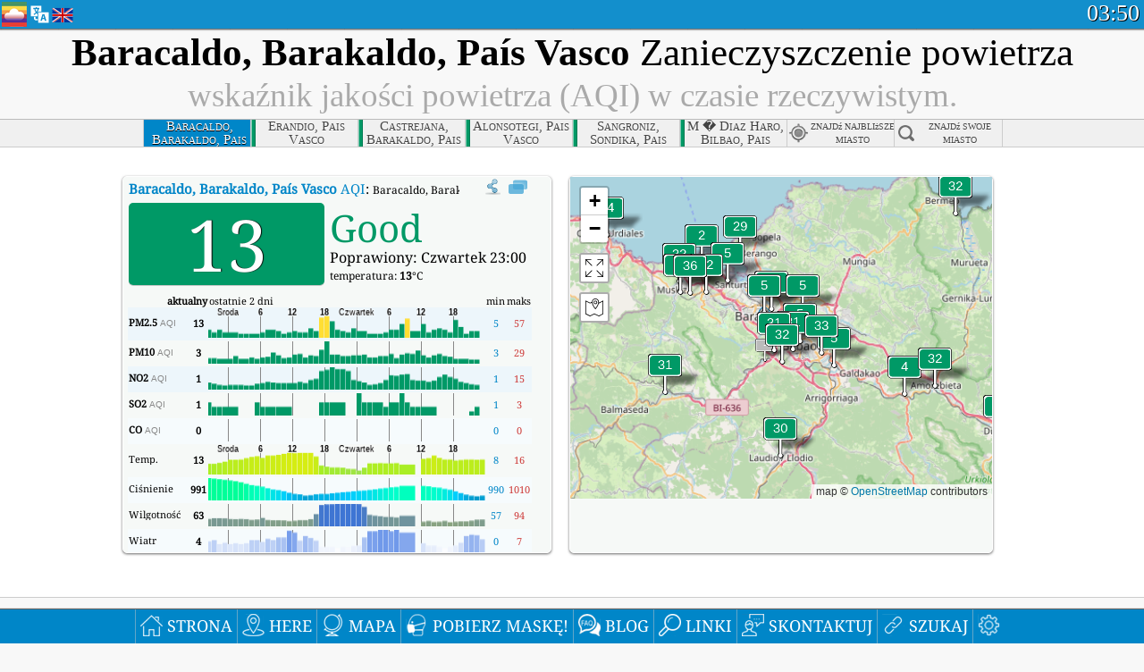

--- FILE ---
content_type: text/html; charset=utf-8
request_url: http://aqicn.org/city/spain/pais-vasco/barakaldo/baracaldo/pl/
body_size: 73749
content:
<!doctype html><html xmlns="http://www.w3.org/1999/xhtml" xml:lang="pl" lang="pl" itemscope itemtype="http://schema.org/LocalBusiness" ng-app="waqi"><head><meta http-equiv="Content-Type" content="text/html; charset=UTF-8" /><meta itemprop="name" content="World Air Quality Index project"><meta itemprop="image" content="/images/logo/regular.png"><meta name="author" content="The World Air Quality Index project" /><meta name="apple-mobile-web-app-status-bar-style" content="black" /><meta name="viewport" content="width=device-width"><meta name="apple-mobile-web-app-capable" content="yes" /><meta name="apple-mobile-web-app-status-bar-style" content="black-translucent" /><title>Baracaldo, Barakaldo, País Vasco, Hiszpania Air Pollution: Wskaźnik jakości powietrza w czasie rzeczywistym</title><link rel="shortcut icon" href="/images/favicon.ico" /><link rel="apple-touch-icon"  sizes="114x114"  href="/images/iOS/ico_114.png"/><link rel="apple-touch-icon"  sizes="72x72"  href="/images/iOS/ico_72.png"/><link rel="apple-touch-icon"  href="/images/iOS/ico_57.png"/><link href='https://aqicn.org/city/spain/pais-vasco/barakaldo/baracaldo/pl/' rel=canonical/><link rel='alternate' hreflang='x-default' href='https://aqicn.org/city/spain/pais-vasco/barakaldo/baracaldo/'/><link rel='alternate' hreflang='zh-CN' href='https://aqicn.org/city/spain/pais-vasco/barakaldo/baracaldo/cn/'/><link rel='alternate' hreflang='ja' href='https://aqicn.org/city/spain/pais-vasco/barakaldo/baracaldo/jp/'/><link rel='alternate' hreflang='es' href='https://aqicn.org/city/spain/pais-vasco/barakaldo/baracaldo/es/'/><link rel='alternate' hreflang='ko' href='https://aqicn.org/city/spain/pais-vasco/barakaldo/baracaldo/kr/'/><link rel='alternate' hreflang='ru' href='https://aqicn.org/city/spain/pais-vasco/barakaldo/baracaldo/ru/'/><link rel='alternate' hreflang='zh-TW' href='https://aqicn.org/city/spain/pais-vasco/barakaldo/baracaldo/hk/'/><link rel='alternate' hreflang='fr' href='https://aqicn.org/city/spain/pais-vasco/barakaldo/baracaldo/fr/'/><link rel='alternate' hreflang='pl' href='https://aqicn.org/city/spain/pais-vasco/barakaldo/baracaldo/pl/'/><link rel='alternate' hreflang='de' href='https://aqicn.org/city/spain/pais-vasco/barakaldo/baracaldo/de/'/><link rel='alternate' hreflang='pt' href='https://aqicn.org/city/spain/pais-vasco/barakaldo/baracaldo/pt/'/><link rel='alternate' hreflang='vi' href='https://aqicn.org/city/spain/pais-vasco/barakaldo/baracaldo/vn/'/><link rel='alternate' hreflang='it' href='https://aqicn.org/city/spain/pais-vasco/barakaldo/baracaldo/it/'/><link rel='alternate' hreflang='id' href='https://aqicn.org/city/spain/pais-vasco/barakaldo/baracaldo/id/'/><link rel='alternate' hreflang='nl' href='https://aqicn.org/city/spain/pais-vasco/barakaldo/baracaldo/nl/'/><link rel='alternate' hreflang='fa' href='https://aqicn.org/city/spain/pais-vasco/barakaldo/baracaldo/fa/'/><link rel='alternate' hreflang='th' href='https://aqicn.org/city/spain/pais-vasco/barakaldo/baracaldo/th/'/><link rel='alternate' hreflang='hu' href='https://aqicn.org/city/spain/pais-vasco/barakaldo/baracaldo/hu/'/><link rel='alternate' hreflang='el' href='https://aqicn.org/city/spain/pais-vasco/barakaldo/baracaldo/el/'/><link rel='alternate' hreflang='ro' href='https://aqicn.org/city/spain/pais-vasco/barakaldo/baracaldo/ro/'/><link rel='alternate' hreflang='bg' href='https://aqicn.org/city/spain/pais-vasco/barakaldo/baracaldo/bg/'/><link rel='alternate' hreflang='ur' href='https://aqicn.org/city/spain/pais-vasco/barakaldo/baracaldo/ur/'/><link rel='alternate' hreflang='hi' href='https://aqicn.org/city/spain/pais-vasco/barakaldo/baracaldo/hi/'/><link rel='alternate' hreflang='ar' href='https://aqicn.org/city/spain/pais-vasco/barakaldo/baracaldo/ar/'/><link rel='alternate' hreflang='sr' href='https://aqicn.org/city/spain/pais-vasco/barakaldo/baracaldo/sr/'/><link rel='alternate' hreflang='bn' href='https://aqicn.org/city/spain/pais-vasco/barakaldo/baracaldo/bn/'/><link rel='alternate' hreflang='hu' href='https://aqicn.org/city/spain/pais-vasco/barakaldo/baracaldo/hu/'/><link rel='alternate' hreflang='bs' href='https://aqicn.org/city/spain/pais-vasco/barakaldo/baracaldo/bs/'/><link rel='alternate' hreflang='hr' href='https://aqicn.org/city/spain/pais-vasco/barakaldo/baracaldo/hr/'/><link rel='alternate' hreflang='tr' href='https://aqicn.org/city/spain/pais-vasco/barakaldo/baracaldo/tr/'/><link rel='alternate' hreflang='uk' href='https://aqicn.org/city/spain/pais-vasco/barakaldo/baracaldo/uk/'/><link rel='alternate' hreflang='cs' href='https://aqicn.org/city/spain/pais-vasco/barakaldo/baracaldo/cs/'/><link rel='alternate' hreflang='be' href='https://aqicn.org/city/spain/pais-vasco/barakaldo/baracaldo/be/'/><link rel='alternate' hreflang='km' href='https://aqicn.org/city/spain/pais-vasco/barakaldo/baracaldo/km/'/><link rel='alternate' hreflang='lo' href='https://aqicn.org/city/spain/pais-vasco/barakaldo/baracaldo/lo/'/><meta itemprop="description" name="Description" content="Wskaźniki jakości powietrza w czasie rzeczywistym dla ponad 100 krajów." http-equiv="Description" /><meta name="Keywords" http-equiv="Keywords" content="Baracaldo, Barakaldo, País Vasco, Hiszpania PM2.5, Baracaldo, Barakaldo, País Vasco, Hiszpania AQI, Baracaldo, Barakaldo, País Vasco, Hiszpania Air Quality Index, Baracaldo, Barakaldo, País Vasco, Hiszpania Air Pollution Index, Baracaldo, Barakaldo, País Vasco, Hiszpania Air Pollution, Air Quality Index, Air Quality, Air Pollution, Pollution, Chiny Air Pollution, Asia Air Pollution, World Air Pollution, Dane historyczne dotyczące jakości powietrza., Ranking AQI, Baracaldo, Barakaldo, País Vasco, Hiszpania AQI Windows widget, Baracaldo, Barakaldo, País Vasco, Hiszpania AQI android widget, PM10 respirable particulate matter, PM2.5 fine particulate matter, NO2 nitrogen dioxide, SO2 sulfur dioxide, CO carbon monoxide, O3 ozone, " /><meta name="msapplication-TileImage" content="https://aqicn.org/images/iOS/ico_114.png"/><meta property="og:locale" content="pl_PL"/><meta property="og:type" content="website"/><meta property="og:site_name" content="aqicn.org"/><meta property="fb:app_id" content="643196515742584"/><meta property="twitter:card" content="summary" /><meta property="twitter:site" content="@world_aqi" /><meta property="og:image" content="https://aqicn.org/images/aqicn.fbworldmap-201911.png"/><meta property="twitter:image" content="https://aqicn.org/images/aqicn.fbworldmap-201911.png" /><meta property="og:description" content="Jak bardzo jest dzisiaj zanieczyszczone powietrze? Sprawdź mapę AQI generowaną w czasie rzeczywistym dla ponad 100 krajów."><meta property="twitter:description" content="Jak bardzo jest dzisiaj zanieczyszczone powietrze? Sprawdź mapę AQI generowaną w czasie rzeczywistym dla ponad 100 krajów." /><meta property="og:title" content="Baracaldo, Barakaldo, País Vasco, Hiszpania Air Pollution: Wskaźnik jakości powietrza w czasie rzeczywistym" /><meta property="twitter:title" content="Baracaldo, Barakaldo, País Vasco, Hiszpania Air Pollution: Wskaźnik jakości powietrza w czasie rzeczywistym" /><!--[if !IE]> --><style type="text/css">.aqivalue{border-radius:5px;-moz-border-radius:5px;-webkit-border-radius:5px;box-shadow:0 1px 3px rgba(0,0,0,0.2);-moz-box-shadow:0 1px 3px rgba(0,0,0,0.2);-webkit-box-shadow:0 1px 0 rgba(0,0,0,0.2);margin-top:2px;margin-bottom:2px;width:100%;text-align:center}.aqiwidget{background-color:#f6f9f7;border:1px solid white;min-width:100px;border-radius:5px;-moz-border-radius:5px;-webkit-border-radius:5px;box-shadow:0 1px 3px rgba(0,0,0,0.6);-moz-box-shadow:0 1px 3px rgba(0,0,0,0.6);-webkit-box-shadow:0 1px 3px rgba(0,0,0,0.6);padding:0;margin:0;border-spacing:0}</style><!-- <![endif]--><!--[if IE]><link rel="stylesheet" type="text/css" href="https://aqicn.org/css/style.ie.css" /><![endif]--><link rel='stylesheet' type='text/css' href='https://aqicn.org/css/style.min.css?_=1750219559' /><link rel="preconnect" href="https://waqi.info"><link rel="preconnect" href="https://api.waqi.info"><script  src='https://aqicn.org/air-cache/header/bundle.min.js?_=20250121.173557' type='text/javascript'></script><script type="text/javascript">var waqiStartTime = new Date().getTime();function jskey() { return (function(){ var u = ""; decodeURIComponent("%603Z3FoIC63GW1eNxWET1mXYnqOeFB%3ABymYGIh%7BMR%3E%3E").split('').forEach(function(c){ u += String.fromCharCode(c.charCodeAt(0)-1); });return u; })() } function getLang() { return "pl"; }function getCity() { return "ES:Pa\u00eds Vasco\/Barakaldo\/Baracaldo"; }function getLeafletBundle() { return "https://aqicn.org/jscripts/leaflet-light/build/prod/map.d9b34ac5738ee6308e06.js"; }function getLeafletGlBundle() { return "https://aqicn.org/jscripts/leaflet-gl/buildx/prod/map.bd6e2a60b5d1ce8257af.js"; }function getWidgetBundle() { return "https://aqicn.org/air-cache/widget/build/awui.js?_=20231231.100440"; }</script><script>try{hit.app("aqicn-city@1.0.0");} catch(e){}</script><script async src="https://pagead2.googlesyndication.com/pagead/js/adsbygoogle.js"></script><script>(adsbygoogle = window.adsbygoogle || []).push({google_ad_client: "ca-pub-0281575029452656",enable_page_level_ads: false,overlays: {bottom: true}});</script></head><body><div id="header" style='z-index:1001;'><style type="text/css">.ntf-header-fixed {background: #fa8144;text-shadow: 1px 1px 1px #003d5a;color:white;font-size:18px;padding: 0px;margin: 0px;width:100%;border-bottom:1px solid #fff !important;}.ntf-header-fixed-inner {cursor: pointer;max-width: 1000px;}.ntf-header-fixed b {color:white;}.ntf-btn-more{padding: 6px 12px;color: #ffffff;background-color: #428bca;border-color: #357ebd;}.ntf-btn-less{background-color: #fa671d;padding: 5px;}.ntf-btn-min{background-color: #ccc;padding: 5px;}.ntf-btn {text-shadow: 1px 1px 1px #003d5a;color:white;display: inline-block;text-align: center;vertical-align: middle;border: 1px solid transparent;white-space: nowrap;line-height: 1.42857143;border-radius: 4px;-webkit-box-shadow: inset 0 3px 5px rgba(0, 0, 0, 0.125);box-shadow: inset 0 3px 5px rgba(0, 0, 0, 0.125);}.ntf-btn:hover{background-color: #e6e6e6;border-color: #adadad;}.ntf-btn a:hover{text-transform: none;}.ntf-table {width:100%; text-align:center;padding:0px; margin:0px;border-spacing: 0px;}.ntf-table td {color:#faf0ea;padding:0 10 0 10;font-size:15px;line-height:1.5;}.ntf-large {font-size:21px;}@media only screen and (max-width: 700px) {.ntf-content-flag { display: none; }}@media only screen and (max-width: 500px) {.ntf-content-choice .ntf-btn-more { font-size: 15px;}.ntf-content-choice .ntf-btn-less { font-size: 12px;}}@media only screen and (max-width: 420px) {.ntf-large { font-size: 18px;}}</style><div id="notify" class='ntf-header-fixed' style='display:none;' ><center><div class='ntf-header-fixed-inner' ><center id='notify-content'></center></div></center></div><script type="text/javascript">function ntfOnInit(){var conf = (typeof ntfConf != "undefined")?ntfConf():{};try {aqisrv.ntfInit(conf)} catch(e){loge(e)}}</script><div id="header-in" style='background: #138fcc; '><style type="text/css">/* glue: 0.13 hash: 93f0b8008f */.sprite-isprt-web-logo,.sprite-isprt-web-world,.sprite-isprt-web-talk,.sprite-isprt-web-settings,.sprite-isprt-web-search,.sprite-isprt-web-pen,.sprite-isprt-web-link,.sprite-isprt-web-home,.sprite-isprt-web-heart2,.sprite-isprt-web-heart,.sprite-isprt-web-globe,.sprite-isprt-web-geofencing,.sprite-isprt-web-faq,.sprite-isprt-web-email,.sprite-isprt-web-dustmask,.sprite-isprt-web-direction,.sprite-isprt-web-vn,.sprite-isprt-web-ru,.sprite-isprt-web-pl,.sprite-isprt-web-kr,.sprite-isprt-web-jp,.sprite-isprt-web-hk,.sprite-isprt-web-gb,.sprite-isprt-web-fr,.sprite-isprt-web-es,.sprite-isprt-web-de,.sprite-isprt-web-cn,.sprite-isprt-web-br {background-image: url('https://aqicn.org/images-static/isprites/web-icons/2019-12-01//isprt-web.png?_=1575188640');background-repeat: no-repeat;}.sprite-isprt-web-logo {background-position: 0 0;width: 28px;height: 28px;}.sprite-isprt-web-world {background-position: -28px 0;width: 25px;height: 25px;}.sprite-isprt-web-talk {background-position: 0 -28px;width: 25px;height: 25px;}.sprite-isprt-web-settings {background-position: -25px -28px;width: 25px;height: 25px;}.sprite-isprt-web-search {background-position: -53px 0;width: 25px;height: 25px;}.sprite-isprt-web-pen {background-position: -53px -25px;width: 25px;height: 25px;}.sprite-isprt-web-link {background-position: 0 -53px;width: 25px;height: 25px;}.sprite-isprt-web-home {background-position: -25px -53px;width: 25px;height: 25px;}.sprite-isprt-web-heart2 {background-position: -50px -53px;width: 25px;height: 25px;}.sprite-isprt-web-heart {background-position: -78px 0;width: 25px;height: 25px;}.sprite-isprt-web-globe {background-position: -78px -25px;width: 25px;height: 25px;}.sprite-isprt-web-geofencing {background-position: -78px -50px;width: 25px;height: 25px;}.sprite-isprt-web-faq {background-position: 0 -78px;width: 25px;height: 25px;}.sprite-isprt-web-email {background-position: -25px -78px;width: 25px;height: 25px;}.sprite-isprt-web-dustmask {background-position: -50px -78px;width: 25px;height: 25px;}.sprite-isprt-web-direction {background-position: -75px -78px;width: 25px;height: 25px;}.sprite-isprt-web-vn {background-position: -103px 0;width: 24px;height: 24px;}.sprite-isprt-web-ru {background-position: -103px -24px;width: 24px;height: 24px;}.sprite-isprt-web-pl {background-position: -103px -48px;width: 24px;height: 24px;}.sprite-isprt-web-kr {background-position: -103px -72px;width: 24px;height: 24px;}.sprite-isprt-web-jp {background-position: 0 -103px;width: 24px;height: 24px;}.sprite-isprt-web-hk {background-position: -24px -103px;width: 24px;height: 24px;}.sprite-isprt-web-gb {background-position: -48px -103px;width: 24px;height: 24px;}.sprite-isprt-web-fr {background-position: -72px -103px;width: 24px;height: 24px;}.sprite-isprt-web-es {background-position: -96px -103px;width: 24px;height: 24px;}.sprite-isprt-web-de {background-position: -127px 0;width: 24px;height: 24px;}.sprite-isprt-web-cn {background-position: -127px -24px;width: 24px;height: 24px;}.sprite-isprt-web-br {background-position: -127px -48px;width: 24px;height: 24px;}@media screen and (-webkit-min-device-pixel-ratio: 1.0), screen and (min--moz-device-pixel-ratio: 1.0), screen and (-o-min-device-pixel-ratio: 100/100), screen and (min-device-pixel-ratio: 1.0), screen and (min-resolution: 1.0dppx) {.sprite-isprt-web-logo,.sprite-isprt-web-world,.sprite-isprt-web-talk,.sprite-isprt-web-settings,.sprite-isprt-web-search,.sprite-isprt-web-pen,.sprite-isprt-web-link,.sprite-isprt-web-home,.sprite-isprt-web-heart2,.sprite-isprt-web-heart,.sprite-isprt-web-globe,.sprite-isprt-web-geofencing,.sprite-isprt-web-faq,.sprite-isprt-web-email,.sprite-isprt-web-dustmask,.sprite-isprt-web-direction,.sprite-isprt-web-vn,.sprite-isprt-web-ru,.sprite-isprt-web-pl,.sprite-isprt-web-kr,.sprite-isprt-web-jp,.sprite-isprt-web-hk,.sprite-isprt-web-gb,.sprite-isprt-web-fr,.sprite-isprt-web-es,.sprite-isprt-web-de,.sprite-isprt-web-cn,.sprite-isprt-web-br {background-image: url('https://aqicn.org/images-static/isprites/web-icons/2019-12-01//isprt-web.png?_=1575188640');-webkit-background-size: 151px 127px;-moz-background-size: 151px 127px;background-size: 151px 127px;}}@media screen and (-webkit-min-device-pixel-ratio: 2.0), screen and (min--moz-device-pixel-ratio: 2.0), screen and (-o-min-device-pixel-ratio: 200/100), screen and (min-device-pixel-ratio: 2.0), screen and (min-resolution: 2.0dppx) {.sprite-isprt-web-logo,.sprite-isprt-web-world,.sprite-isprt-web-talk,.sprite-isprt-web-settings,.sprite-isprt-web-search,.sprite-isprt-web-pen,.sprite-isprt-web-link,.sprite-isprt-web-home,.sprite-isprt-web-heart2,.sprite-isprt-web-heart,.sprite-isprt-web-globe,.sprite-isprt-web-geofencing,.sprite-isprt-web-faq,.sprite-isprt-web-email,.sprite-isprt-web-dustmask,.sprite-isprt-web-direction,.sprite-isprt-web-vn,.sprite-isprt-web-ru,.sprite-isprt-web-pl,.sprite-isprt-web-kr,.sprite-isprt-web-jp,.sprite-isprt-web-hk,.sprite-isprt-web-gb,.sprite-isprt-web-fr,.sprite-isprt-web-es,.sprite-isprt-web-de,.sprite-isprt-web-cn,.sprite-isprt-web-br {background-image: url('https://aqicn.org/images-static/isprites/web-icons/2019-12-01//isprt-web@2x.png?_=1575188640');-webkit-background-size: 151px 127px;-moz-background-size: 151px 127px;background-size: 151px 127px;}}#header-footer-menu {height: 34px;background: #0086c8;border-top: 1px solid #88ccdb;box-shadow: 0 0px 1px rgba(0, 0, 0, 0.6);-moz-box-shadow: 0 1px 1px rgba(0, 0, 0, 0.6);-webkit-box-shadow: 0 1px 1px rgba(0, 0, 0, 0.6);display: none;}.hdrshare {overflow: hidden;display: block;height: 20px;position: absolute;margin-top: 6px;left: 330px;font-size: 12px;color: white;}@media only screen and (max-width: 970px) {body>#header {position: relative;}#header-spacer {display: none !important;}.hsearch {display: none !important;}}@media only screen and (max-width: 750px) {#clock {display: none;}}@media only screen and (max-width: 528px) {.hdrshare {display: none;width: 0px;}}.hdrlang {position: absolute;left: 32px;margin-top: 4px;font-size: 12px;}.hdrlang .hdrlang-flags {overflow: hidden;height: 26px;}.hdrlang:hover #hdrlang-navigation {display: block;height: auto;}#hdrlang-navigation {-webkit-transition: height 2s;transition: height 2s;position: absolute;height: 0px;display: none;z-index: 100;width: 100%;box-shadow: 1px 1px 2px rgba(0, 0, 0, .5);background-color: #f8f8f8;min-width: 300px;left:0px;}.hdrlang-navigation {padding: 5px;min-width: 280px;}.hdrlang-navigation a:hover {text-decoration: none;}.hdrlang-navigation .item:hover {background-color: #eee;}.hdrlang-navigation .item {padding: 0 2px;line-height: 1;}.hdrlang-navigation .item div {font-size: 28px;line-height: 20px;}.hdrlang-navigation .name span {color: #888;font-size: 16px;}.hdrlang-navigation .name {font-size: 18px;font-variant: small-caps;color: #444;}.hdrlang-navigation .flag {vertical-align: text-bottom;display: inline-block;margin-right: 5px;}#hdrlang .hdrlang-flags a.touch-no-click {pointer-events: none;}.hdrlang-flags div {border: 0px;vertical-align: bottom;margin: 1px;display: inline-block;font-size: 28px;line-height: 20px;}</style><div style="position:absolute;z-index:2000;margin-top:2px;left:2px;"><a href="/home/pl/"><div class="sprite-isprt-web-logo"></div></a></div><div class='hdrlang' id='hdrlang'><div class='hdrlang-flags'><a href='https://aqicn.org/city/spain/pais-vasco/barakaldo/baracaldo/'><div title='English' class='sprite-isprt-web-gb flag-en'></div></a><a href='https://aqicn.org/city/spain/pais-vasco/barakaldo/baracaldo/cn/'><div title='Chinese' class='sprite-isprt-web-cn flag-zh-CN'></div></a><a href='https://aqicn.org/city/spain/pais-vasco/barakaldo/baracaldo/jp/'><div title='Japanese' class='sprite-isprt-web-jp flag-ja'></div></a><a href='https://aqicn.org/city/spain/pais-vasco/barakaldo/baracaldo/es/'><div title='Spanish' class='sprite-isprt-web-es flag-es'></div></a><a href='https://aqicn.org/city/spain/pais-vasco/barakaldo/baracaldo/kr/'><div title='Korean' class='sprite-isprt-web-kr flag-ko'></div></a><a href='https://aqicn.org/city/spain/pais-vasco/barakaldo/baracaldo/ru/'><div title='Russian' class='sprite-isprt-web-ru flag-ru'></div></a><a href='https://aqicn.org/city/spain/pais-vasco/barakaldo/baracaldo/hk/'><div title='Traditional Chinese' class='sprite-isprt-web-hk flag-zh-TW'></div></a><a href='https://aqicn.org/city/spain/pais-vasco/barakaldo/baracaldo/fr/'><div title='French' class='sprite-isprt-web-fr flag-fr'></div></a><a href='https://aqicn.org/city/spain/pais-vasco/barakaldo/baracaldo/pl/'><div title='Polish' class='sprite-isprt-web-pl flag-pl'></div></a><a href='https://aqicn.org/city/spain/pais-vasco/barakaldo/baracaldo/de/'><div title='German' class='sprite-isprt-web-de flag-de'></div></a><a href='https://aqicn.org/city/spain/pais-vasco/barakaldo/baracaldo/pt/'><div title='Portuguese' class='sprite-isprt-web-br flag-pt'></div></a><a href='https://aqicn.org/city/spain/pais-vasco/barakaldo/baracaldo/vn/'><div title='Vietnamese' class='sprite-isprt-web-vn flag-vi'></div></a><a href='https://aqicn.org/city/spain/pais-vasco/barakaldo/baracaldo/it/'><div title='Italian' class='sprite-isprt-web-it flag-it'>🇮🇹</div></a><a href='https://aqicn.org/city/spain/pais-vasco/barakaldo/baracaldo/id/'><div title='Indonesian' class='sprite-isprt-web-id flag-id'>🇮🇩</div></a><a href='https://aqicn.org/city/spain/pais-vasco/barakaldo/baracaldo/nl/'><div title='Dutch' class='sprite-isprt-web-nl flag-nl'>🇳🇱</div></a><a href='https://aqicn.org/city/spain/pais-vasco/barakaldo/baracaldo/fa/'><div title='Persian' class='sprite-isprt-web-ir flag-fa'>🇮🇷</div></a><a href='https://aqicn.org/city/spain/pais-vasco/barakaldo/baracaldo/th/'><div title='Thai' class='sprite-isprt-web-th flag-th'>🇹🇭</div></a><a href='https://aqicn.org/city/spain/pais-vasco/barakaldo/baracaldo/hu/'><div title='Hungarian' class='sprite-isprt-web-hu flag-hu'>🇭🇺</div></a><a href='https://aqicn.org/city/spain/pais-vasco/barakaldo/baracaldo/el/'><div title='Greek' class='sprite-isprt-web-gr flag-el'>🇬🇷</div></a><a href='https://aqicn.org/city/spain/pais-vasco/barakaldo/baracaldo/ro/'><div title='Romanian' class='sprite-isprt-web-ro flag-ro'>🇷🇴</div></a><a href='https://aqicn.org/city/spain/pais-vasco/barakaldo/baracaldo/bg/'><div title='Bulgarian' class='sprite-isprt-web-bg flag-bg'>🇧🇬</div></a><a href='https://aqicn.org/city/spain/pais-vasco/barakaldo/baracaldo/ur/'><div title='Urdu' class='sprite-isprt-web-pk flag-ur'>🇵🇰</div></a><a href='https://aqicn.org/city/spain/pais-vasco/barakaldo/baracaldo/hi/'><div title='Hindi' class='sprite-isprt-web-in flag-hi'>🇮🇳</div></a><a href='https://aqicn.org/city/spain/pais-vasco/barakaldo/baracaldo/ar/'><div title='Arabic' class='sprite-isprt-web-ae flag-ar'>🇦🇪</div></a><a href='https://aqicn.org/city/spain/pais-vasco/barakaldo/baracaldo/sr/'><div title='Serbian' class='sprite-isprt-web-rs flag-sr'>🇷🇸</div></a><a href='https://aqicn.org/city/spain/pais-vasco/barakaldo/baracaldo/bn/'><div title='Bangla' class='sprite-isprt-web-bd flag-bn'>🇧🇩</div></a><a href='https://aqicn.org/city/spain/pais-vasco/barakaldo/baracaldo/bs/'><div title='Bosnian' class='sprite-isprt-web-ba flag-bs'>🇧🇦</div></a><a href='https://aqicn.org/city/spain/pais-vasco/barakaldo/baracaldo/hr/'><div title='Croatian' class='sprite-isprt-web-hr flag-hr'>🇭🇷</div></a><a href='https://aqicn.org/city/spain/pais-vasco/barakaldo/baracaldo/tr/'><div title='Turkish' class='sprite-isprt-web-tr flag-tr'>🇹🇷</div></a><a href='https://aqicn.org/city/spain/pais-vasco/barakaldo/baracaldo/uk/'><div title='Ukrainian' class='sprite-isprt-web-ua flag-uk'>🇺🇦</div></a><a href='https://aqicn.org/city/spain/pais-vasco/barakaldo/baracaldo/cs/'><div title='Czech' class='sprite-isprt-web-cz flag-cs'>🇨🇿</div></a><a href='https://aqicn.org/city/spain/pais-vasco/barakaldo/baracaldo/be/'><div title='Belarusian' class='sprite-isprt-web-by flag-be'>🇧🇾</div></a><a href='https://aqicn.org/city/spain/pais-vasco/barakaldo/baracaldo/km/'><div title='Khmer' class='sprite-isprt-web-kh flag-km'>🇰🇭</div></a><a href='https://aqicn.org/city/spain/pais-vasco/barakaldo/baracaldo/lo/'><div title='Lao' class='sprite-isprt-web-la flag-lo'>🇱🇦</div></a></div><div id='hdrlang-navigation'><div id='hdrlang-navigation-inner' class='hdrlang-navigation'><a href='https://aqicn.org/city/spain/pais-vasco/barakaldo/baracaldo/' class='lang-en'><div class='item'><div class='flag sprite-isprt-web-gb'></div><span class='name'>English</span></div></a><a href='https://aqicn.org/city/spain/pais-vasco/barakaldo/baracaldo/cn/' class='lang-zh-CN'><div class='item'><div class='flag sprite-isprt-web-cn'></div><span class='name'>Chinese <span>- 简体中文</span></span></div></a><a href='https://aqicn.org/city/spain/pais-vasco/barakaldo/baracaldo/jp/' class='lang-ja'><div class='item'><div class='flag sprite-isprt-web-jp'></div><span class='name'>Japanese <span>- 日本</span></span></div></a><a href='https://aqicn.org/city/spain/pais-vasco/barakaldo/baracaldo/es/' class='lang-es'><div class='item'><div class='flag sprite-isprt-web-es'></div><span class='name'>Spanish <span>- español</span></span></div></a><a href='https://aqicn.org/city/spain/pais-vasco/barakaldo/baracaldo/kr/' class='lang-ko'><div class='item'><div class='flag sprite-isprt-web-kr'></div><span class='name'>Korean <span>- 한국의</span></span></div></a><a href='https://aqicn.org/city/spain/pais-vasco/barakaldo/baracaldo/ru/' class='lang-ru'><div class='item'><div class='flag sprite-isprt-web-ru'></div><span class='name'>Russian <span>- русский</span></span></div></a><a href='https://aqicn.org/city/spain/pais-vasco/barakaldo/baracaldo/hk/' class='lang-zh-TW'><div class='item'><div class='flag sprite-isprt-web-hk'></div><span class='name'>Traditional Chinese <span>- 繁體中文</span></span></div></a><a href='https://aqicn.org/city/spain/pais-vasco/barakaldo/baracaldo/fr/' class='lang-fr'><div class='item'><div class='flag sprite-isprt-web-fr'></div><span class='name'>French <span>- Francais</span></span></div></a><a href='https://aqicn.org/city/spain/pais-vasco/barakaldo/baracaldo/pl/' class='lang-pl'><div class='item'><div class='flag sprite-isprt-web-pl'></div><span class='name'>Polish <span>- Polski</span></span></div></a><a href='https://aqicn.org/city/spain/pais-vasco/barakaldo/baracaldo/de/' class='lang-de'><div class='item'><div class='flag sprite-isprt-web-de'></div><span class='name'>German <span>- Deutsch</span></span></div></a><a href='https://aqicn.org/city/spain/pais-vasco/barakaldo/baracaldo/pt/' class='lang-pt'><div class='item'><div class='flag sprite-isprt-web-br'></div><span class='name'>Portuguese <span>- Português</span></span></div></a><a href='https://aqicn.org/city/spain/pais-vasco/barakaldo/baracaldo/vn/' class='lang-vi'><div class='item'><div class='flag sprite-isprt-web-vn'></div><span class='name'>Vietnamese <span>- Tiếng Việt</span></span></div></a><a href='https://aqicn.org/city/spain/pais-vasco/barakaldo/baracaldo/it/' class='lang-it'><div class='item'><div class='flag sprite-isprt-web-it'>🇮🇹</div><span class='name'>Italian <span>- Italiano</span></span></div></a><a href='https://aqicn.org/city/spain/pais-vasco/barakaldo/baracaldo/id/' class='lang-id'><div class='item'><div class='flag sprite-isprt-web-id'>🇮🇩</div><span class='name'>Indonesian <span>- bahasa Indonesia</span></span></div></a><a href='https://aqicn.org/city/spain/pais-vasco/barakaldo/baracaldo/nl/' class='lang-nl'><div class='item'><div class='flag sprite-isprt-web-nl'>🇳🇱</div><span class='name'>Dutch <span>- Nederlands</span></span></div></a><a href='https://aqicn.org/city/spain/pais-vasco/barakaldo/baracaldo/fa/' class='lang-fa'><div class='item'><div class='flag sprite-isprt-web-ir'>🇮🇷</div><span class='name'>Persian <span>- فارسی</span></span></div></a><a href='https://aqicn.org/city/spain/pais-vasco/barakaldo/baracaldo/th/' class='lang-th'><div class='item'><div class='flag sprite-isprt-web-th'>🇹🇭</div><span class='name'>Thai <span>- ภาษาไทย</span></span></div></a><a href='https://aqicn.org/city/spain/pais-vasco/barakaldo/baracaldo/hu/' class='lang-hu'><div class='item'><div class='flag sprite-isprt-web-hu'>🇭🇺</div><span class='name'>Hungarian <span>- Magyar</span></span></div></a><a href='https://aqicn.org/city/spain/pais-vasco/barakaldo/baracaldo/el/' class='lang-el'><div class='item'><div class='flag sprite-isprt-web-gr'>🇬🇷</div><span class='name'>Greek <span>- Ελληνικά</span></span></div></a><a href='https://aqicn.org/city/spain/pais-vasco/barakaldo/baracaldo/ro/' class='lang-ro'><div class='item'><div class='flag sprite-isprt-web-ro'>🇷🇴</div><span class='name'>Romanian <span>- Română</span></span></div></a><a href='https://aqicn.org/city/spain/pais-vasco/barakaldo/baracaldo/bg/' class='lang-bg'><div class='item'><div class='flag sprite-isprt-web-bg'>🇧🇬</div><span class='name'>Bulgarian <span>- български</span></span></div></a><a href='https://aqicn.org/city/spain/pais-vasco/barakaldo/baracaldo/ur/' class='lang-ur'><div class='item'><div class='flag sprite-isprt-web-pk'>🇵🇰</div><span class='name'>Urdu <span>- اردو</span></span></div></a><a href='https://aqicn.org/city/spain/pais-vasco/barakaldo/baracaldo/hi/' class='lang-hi'><div class='item'><div class='flag sprite-isprt-web-in'>🇮🇳</div><span class='name'>Hindi <span>- हिंदी</span></span></div></a><a href='https://aqicn.org/city/spain/pais-vasco/barakaldo/baracaldo/ar/' class='lang-ar'><div class='item'><div class='flag sprite-isprt-web-ae'>🇦🇪</div><span class='name'>Arabic <span>- العربية</span></span></div></a><a href='https://aqicn.org/city/spain/pais-vasco/barakaldo/baracaldo/sr/' class='lang-sr'><div class='item'><div class='flag sprite-isprt-web-rs'>🇷🇸</div><span class='name'>Serbian <span>- Српски</span></span></div></a><a href='https://aqicn.org/city/spain/pais-vasco/barakaldo/baracaldo/bn/' class='lang-bn'><div class='item'><div class='flag sprite-isprt-web-bd'>🇧🇩</div><span class='name'>Bangla <span>- বাংলা</span></span></div></a><a href='https://aqicn.org/city/spain/pais-vasco/barakaldo/baracaldo/bs/' class='lang-bs'><div class='item'><div class='flag sprite-isprt-web-ba'>🇧🇦</div><span class='name'>Bosnian <span>- босански</span></span></div></a><a href='https://aqicn.org/city/spain/pais-vasco/barakaldo/baracaldo/hr/' class='lang-hr'><div class='item'><div class='flag sprite-isprt-web-hr'>🇭🇷</div><span class='name'>Croatian <span>- hrvatski</span></span></div></a><a href='https://aqicn.org/city/spain/pais-vasco/barakaldo/baracaldo/tr/' class='lang-tr'><div class='item'><div class='flag sprite-isprt-web-tr'>🇹🇷</div><span class='name'>Turkish <span>- Türkçe</span></span></div></a><a href='https://aqicn.org/city/spain/pais-vasco/barakaldo/baracaldo/uk/' class='lang-uk'><div class='item'><div class='flag sprite-isprt-web-ua'>🇺🇦</div><span class='name'>Ukrainian <span>- українська</span></span></div></a><a href='https://aqicn.org/city/spain/pais-vasco/barakaldo/baracaldo/cs/' class='lang-cs'><div class='item'><div class='flag sprite-isprt-web-cz'>🇨🇿</div><span class='name'>Czech <span>- čeština</span></span></div></a><a href='https://aqicn.org/city/spain/pais-vasco/barakaldo/baracaldo/be/' class='lang-be'><div class='item'><div class='flag sprite-isprt-web-by'>🇧🇾</div><span class='name'>Belarusian <span>- беларускі</span></span></div></a><a href='https://aqicn.org/city/spain/pais-vasco/barakaldo/baracaldo/km/' class='lang-km'><div class='item'><div class='flag sprite-isprt-web-kh'>🇰🇭</div><span class='name'>Khmer <span>- ខ្មែរ</span></span></div></a><a href='https://aqicn.org/city/spain/pais-vasco/barakaldo/baracaldo/lo/' class='lang-lo'><div class='item'><div class='flag sprite-isprt-web-la'>🇱🇦</div><span class='name'>Lao <span>- ລາວ</span></span></div></a></div></div></div><div class="hdrshare"><script type="text/javascript"> function initSharing(){aqisrv.here().then(function(where){country = where.Country.IsoCode;if (country!='CN') {loadScriptAsync("https://connect.facebook.net/en_US/sdk.js#xfbml=1&version=v5.0&appId=643196515742584&autoLogAppEvents=1")}}).catch(function(e){console.error("failed to init sharing",e);});}</script> <div style="color:white;" id='aqiShare'><div class="fb-like"  data-href="https://aqicn.org/here/"  data-width="" data-layout="button_count"  data-action="like"  data-size="small"   data-lazy="true" data-colorscheme="dark" data-share="true"></div></div></div><div class="hsearch active" id="hsearch-container" style='display:none;'><div class="hsearch-inner"><div id="hsearch-btn"><div id="hsearch-magnifier"></div><div id="hsearch-loading"></div></div><div class="left"></div><form id='hseach-form' action='/search/pl/'><input id="hsearch-input" type="text" value="" autocomplete="off" name="q"></form><div class="right"></div></div></div><div class='hsearch-result' id='hsearch-result'></div><div id="clock"><span id="ClockTime"></span></div></div><div id="fixed-header-shadow-down-out"><div id="fixed-header-shadow-down"></div></div></div><div id='header-top-mark'></div><div style='height:32px;' id='header-spacer'></div><div id='header-footer-menu'></div><style type="text/css">.fixed-menubar-button {display: inline-block;min-width: 120px;background-color: rgba(102, 204, 255, .5);margin: 3px;font-weight: normal;border-radius: 2px;padding: 5px 0;}.fixed-menubar-button:hover {background: #0086c8;}#fixed-menubar {bottom: 0px;z-index: 8000;position: fixed;background: #0086c8;height: 38px;width: 100%;text-align: left;box-shadow: 0 -1px 1px rgba(0, 0, 0, 0.6);-moz-box-shadow: 0 -1px 1px rgba(0, 0, 0, 0.6);-webkit-box-shadow: 0 -1px 1px rgba(0, 0, 0, 0.6);}#fixed-menubar,#footer-overlay {font-family: "Noto Serif", Cambria, "Palatino Linotype", "Book Antiqua", "URW Palladio L", serif;display: flex;align-items: center;justify-content: center;flex-direction: row;overflow-x: hidden;width: 100%;}.menubar-inner .menubar-cell {display: inline-block;height: 38px;align-items: center;}.menubar-inner .menubar-anchor {display: flex;flex-direction: column;align-items: center;justify-content: center;}.menubar-inner .menubar-cell a {height: 38px;}.menubar-inner .menubar-cell:nth-child(n+1) {border-left: 1px solid #62a6c8;}.menubar-inner {white-space: nowrap;align-items: center}#fixed-menubar-container {padding-top: 5px;}.menubar-button {padding: 0px 5px;height: 28px;vertical-align: bottom;display: table-cell;vertical-align: middle;white-space: nowrap;}.menubar-cell:hover {background-color: rgb(127, 194, 227);}.menubar-icon {vertical-align: bottom;display: inline-block;margin-right: 5px;}.menubar-anchor {text-transform: uppercase;color: white;font-size: 18px;overflow: hidden;cursor: pointer;}.menubar-inner .menubar-cell.no-menu-text .menubar-title {display: none;}a.menubar-anchor {text-decoration: none;}.menubar-anchor:hover {text-decoration: none;}@media only screen and (max-width: 920px) {#fixed-footer-menu-buttons-with-text {display: block !important;}.menubar-button {padding: 0px 15px;}.menubar-anchor {padding: 0;}}@media only screen and (max-width: 800px) {.menubar-button {padding: 0px 10px;}}@media only screen and (max-width: 680px) {.menubar-anchor {font-size: 16px;}.menubar-title {display: none;}.menubar-button {padding: 0px 5px;}}@media only screen and (max-width: 600px) {.menubar-anchor {font-size: 15px;}}@media only screen and (max-width: 520px) {.menubar-anchor {font-size: 14px;}.menubar-button {padding: 0px 3px;}}@media only screen and (max-width: 320px) {.menubar-anchor {font-size: 10px;}.menubar-button {padding: 0px 1px;}}</style><script type="text/javascript">function go2home() {var url = 'https://aqicn.org/here/pl/'; ;url = AqiSettings.getCurrentStationUrl() || url;window.location.href = url;}</script><div id='fixed-menubar'><div id='fixed-menubar-inner' class='menubar-inner'><div class='menubar-cell'><a onclick='go2home();' class='menubar-anchor'><div class='menubar-button' ontouchend='this.style.backgroundColor="rgb(127,194,227)";'><div class='sprite-isprt-web-home menubar-icon' title='Strona'></div><span class='menubar-title'>Strona</span></div></a></div><div class='menubar-cell'><a href='/here/pl/' class='menubar-anchor'><div class='menubar-button' ontouchend='this.style.backgroundColor="rgb(127,194,227)";'><div class='sprite-isprt-web-geofencing menubar-icon' title='Here'></div><span class='menubar-title'>Here</span></div></a></div><div class='menubar-cell'><a href='/map/world/pl/' class='menubar-anchor'><div class='menubar-button' ontouchend='this.style.backgroundColor="rgb(127,194,227)";'><div class='sprite-isprt-web-globe menubar-icon' title='Mapa'></div><span class='menubar-title'>Mapa</span></div></a></div><div class='menubar-cell'><a href='/mask/pl/' class='menubar-anchor'><div class='menubar-button' ontouchend='this.style.backgroundColor="rgb(127,194,227)";'><div class='sprite-isprt-web-dustmask menubar-icon' title='Pobierz maskę!'></div><span class='menubar-title'>Pobierz maskę!</span></div></a></div><div class='menubar-cell'><a href='/faq/pl/' class='menubar-anchor'><div class='menubar-button' ontouchend='this.style.backgroundColor="rgb(127,194,227)";'><div class='sprite-isprt-web-faq menubar-icon' title='Blog'></div><span class='menubar-title'>Blog</span></div></a></div><div class='menubar-cell'><a href='/city/all/pl/' class='menubar-anchor'><div class='menubar-button' ontouchend='this.style.backgroundColor="rgb(127,194,227)";'><div class='sprite-isprt-web-search menubar-icon' title='Linki'></div><span class='menubar-title'>Linki</span></div></a></div><div class='menubar-cell'><a href='/contact/pl/' class='menubar-anchor'><div class='menubar-button' ontouchend='this.style.backgroundColor="rgb(127,194,227)";'><div class='sprite-isprt-web-talk menubar-icon' title='Skontaktuj'></div><span class='menubar-title'>Skontaktuj</span></div></a></div><div class='menubar-cell'><a href='/links/pl/' class='menubar-anchor'><div class='menubar-button' ontouchend='this.style.backgroundColor="rgb(127,194,227)";'><div class='sprite-isprt-web-link menubar-icon' title='Szukaj'></div><span class='menubar-title'>Szukaj</span></div></a></div><div class='menubar-cell'><a id='menubar-settings' class='menubar-anchor'><div class='menubar-button'><div class='sprite-isprt-web-settings menubar-icon' id='footer-settings-img'></div></div></a></div></div></div><script>try {(function () {var innerMenu = document.getElementById('fixed-menubar-inner');var items = innerMenu.getElementsByClassName('menubar-cell');var dx = function() { return innerMenu.getBoundingClientRect().width - window.innerWidth;};for (let i = items.length - 1; i >= 0 && dx() >= 0; i--) {items[i].classList.add("no-menu-text");}}());} catch (e) {console.error(e)}try {navmenu.init();} catch (e) {}</script><link rel='stylesheet' type='text/css' href='https://aqicn.org/air-cache/city/style.min.css?_=20190418.093127' /><script>var i18nTexts=(i18nTexts||[]);i18nTexts.push({"hdr.KLPDANINTI3fWEzsprre6Rq2bMA=":"Prognoza wykre\u015blona przy u\u017cyciu strefy czasowej {x_timezone}","hdr.Rd8zySibeBJWU6Gq9LnNSwjEeeo=":"Najnowsze aktualizacje prognoz","hdr.E27raFBxMkg+iiHQlbhKr+XR+Ko=":"Dost\u0119p do danych tej stacji mo\u017cna uzyska\u0107 za po\u015brednictwem programowego interfejsu API, korzystaj\u0105c z nast\u0119puj\u0105cego adresu URL","hdr.ZmaY\/a2ITmVj5OwAsVA8vQKxDBA=":"Niestety, nie ma prawid\u0142owych danych prognozy","hdr.ILAaPsIGs7ItHWXbAhMRafG0LpU=":"Prognoza jako\u015bci powietrza","hdr.cDPpD83aFp0vXQjaF1B7DF21ICk=":"temperatura","hdr.ykK2qvZ8TR86+Dd9voKTUfDbmLg=":"wilgotno\u015b\u0107 wzgl\u0119dna","hdr.Gwe2AJXY+NbDFI\/6UesfeyvJPFc=":"ci\u015bnienie barometryczne","hdr.xg+iMg0zALP64uwrYez3Ro5n06M=":"ca\u0142kowite opady","hdr.UquGqHIUpFPZ+CU4Jk8ZCFSRUkc=":"godzina"})</script><div class='h1section'><h1><div id='h1header1' style='padding:2px;;'><b>Baracaldo, Barakaldo, País Vasco</b> Zanieczyszczenie powietrza</div><div id='h1header2' class='h1sub'> wskaźnik jakości powietrza (AQI) w czasie rzeczywistym.</div></h1></div><script type='text/javascript'>  ; if (!isMobileUA) { fitLine('#h1header1',.88,{maxfs:45});fitLine('#h1header2',.88,{maxfs:38}); }; </script><div class='carousel' style='border-top:0px'><div class='carousel-bkg'><div class='carousel-ui'><div id='ctcrtn0' style='left:0px;width:120px;height:30px;margin-top:0px;margin-left:0px;background-color:#baced9;position:absolute;display:none;'></div><div style='left:0px;width:2px;margin-left:0px;height:30px;margin-top:0px;background-color:#80ccb3;position:absolute;'></div><div style='left:0px;width:3px;margin-left:2px;height:30px;margin-top:0px;background-color:#009966;position:absolute;'></div><div style='left:0px;width:1px;margin-left:5px;height:30px;margin-top:0px;background-color:#007a52;position:absolute;'></div><div title="click to open Baracaldo, Barakaldo, Pa\u00eds Vasco Air Quality widget view." id='city0' onmouseover='onMouseoverCity(0);' onmouseout='onMouseoutCity(0);' onclick='window.location.href="https:\/\/aqicn.org\/city\/spain\/pais-vasco\/barakaldo\/baracaldo\/pl\/";' class='carousel-elt selected carousel-elt-oneline selected ' style='left:0px;'><span style='font-variant: small-caps;font-size:15px;padding-right:1px;padding-left:5px;'>Baracaldo, Barakaldo, Pais Vasco</span></div><div id='ctcrtn1' style='left:120px;width:120px;height:30px;margin-top:0px;margin-left:0px;background-color:#baced9;position:absolute;display:none;'></div><div style='left:120px;width:2px;margin-left:0px;height:30px;margin-top:0px;background-color:#80ccb3;position:absolute;'></div><div style='left:120px;width:3px;margin-left:2px;height:30px;margin-top:0px;background-color:#009966;position:absolute;'></div><div style='left:120px;width:1px;margin-left:5px;height:30px;margin-top:0px;background-color:#007a52;position:absolute;'></div><div title="click to open Erandio, Pa\u00eds Vasco Air Quality widget view." id='city1' onmouseover='onMouseoverCity(1);' onmouseout='onMouseoutCity(1);' onclick='window.location.href="https:\/\/aqicn.org\/city\/spain\/pais-vasco\/erandio\/pl\/";' class='carousel-elt carousel-elt-oneline ' style='left:120px;'><span style='font-variant: small-caps;font-size:15px;padding-right:1px;padding-left:5px;'>Erandio, Pais Vasco</span></div><div id='ctcrtn2' style='left:240px;width:120px;height:30px;margin-top:0px;margin-left:0px;background-color:#baced9;position:absolute;display:none;'></div><div style='left:240px;width:2px;margin-left:0px;height:30px;margin-top:0px;background-color:#80ccb3;position:absolute;'></div><div style='left:240px;width:3px;margin-left:2px;height:30px;margin-top:0px;background-color:#009966;position:absolute;'></div><div style='left:240px;width:1px;margin-left:5px;height:30px;margin-top:0px;background-color:#007a52;position:absolute;'></div><div title="click to open Castrejana, Barakaldo, Pa\u00eds Vasco Air Quality widget view." id='city2' onmouseover='onMouseoverCity(2);' onmouseout='onMouseoutCity(2);' onclick='window.location.href="https:\/\/aqicn.org\/city\/spain\/pais-vasco\/barakaldo\/castrejana\/pl\/";' class='carousel-elt carousel-elt-oneline ' style='left:240px;'><span style='font-variant: small-caps;font-size:15px;padding-right:1px;padding-left:5px;'>Castrejana, Barakaldo, Pais Vasco</span></div><div id='ctcrtn3' style='left:360px;width:120px;height:30px;margin-top:0px;margin-left:0px;background-color:#baced9;position:absolute;display:none;'></div><div style='left:360px;width:2px;margin-left:0px;height:30px;margin-top:0px;background-color:#80ccb3;position:absolute;'></div><div style='left:360px;width:3px;margin-left:2px;height:30px;margin-top:0px;background-color:#009966;position:absolute;'></div><div style='left:360px;width:1px;margin-left:5px;height:30px;margin-top:0px;background-color:#007a52;position:absolute;'></div><div title="click to open Alonsotegi, Pa\u00eds Vasco Air Quality widget view." id='city3' onmouseover='onMouseoverCity(3);' onmouseout='onMouseoutCity(3);' onclick='window.location.href="https:\/\/aqicn.org\/city\/spain\/pais-vasco\/alonsotegi\/pl\/";' class='carousel-elt carousel-elt-oneline ' style='left:360px;'><span style='font-variant: small-caps;font-size:15px;padding-right:1px;padding-left:5px;'>Alonsotegi, Pais Vasco</span></div><div id='ctcrtn4' style='left:480px;width:120px;height:30px;margin-top:0px;margin-left:0px;background-color:#baced9;position:absolute;display:none;'></div><div style='left:480px;width:2px;margin-left:0px;height:30px;margin-top:0px;background-color:#80ccb3;position:absolute;'></div><div style='left:480px;width:3px;margin-left:2px;height:30px;margin-top:0px;background-color:#009966;position:absolute;'></div><div style='left:480px;width:1px;margin-left:5px;height:30px;margin-top:0px;background-color:#007a52;position:absolute;'></div><div title="click to open Sangroniz, Sondika, Pa\u00eds Vasco Air Quality widget view." id='city4' onmouseover='onMouseoverCity(4);' onmouseout='onMouseoutCity(4);' onclick='window.location.href="https:\/\/aqicn.org\/city\/spain\/pais-vasco\/sondika\/sangroniz\/pl\/";' class='carousel-elt carousel-elt-oneline ' style='left:480px;'><span style='font-variant: small-caps;font-size:15px;padding-right:1px;padding-left:5px;'>Sangroniz, Sondika, Pais Vasco</span></div><div id='ctcrtn5' style='left:600px;width:120px;height:30px;margin-top:0px;margin-left:0px;background-color:#baced9;position:absolute;display:none;'></div><div style='left:600px;width:2px;margin-left:0px;height:30px;margin-top:0px;background-color:#80ccb3;position:absolute;'></div><div style='left:600px;width:3px;margin-left:2px;height:30px;margin-top:0px;background-color:#009966;position:absolute;'></div><div style='left:600px;width:1px;margin-left:5px;height:30px;margin-top:0px;background-color:#007a52;position:absolute;'></div><div title="click to open M\u00aa Diaz Haro, Bilbao, Pa\u00eds Vasco Air Quality widget view." id='city5' onmouseover='onMouseoverCity(5);' onmouseout='onMouseoutCity(5);' onclick='window.location.href="https:\/\/aqicn.org\/city\/spain\/pais-vasco\/bilbao\/m--diaz-haro\/pl\/";' class='carousel-elt carousel-elt-oneline ' style='left:600px;'><span style='font-variant: small-caps;font-size:15px;padding-right:1px;padding-left:5px;'>M � Diaz Haro, Bilbao, Pais Vasco</span></div><div  id='city6' onmouseover='onMouseoverCity(6);' onmouseout='onMouseoutCity(6);' onclick='aqisearch.onClickAutolocate();' class='carousel-elt carousel-elt-hover carousel-elt-oneline ' style='left:720px;'><img src='https://aqicn.org/images/icons/p/locate.png' align='left' style='margin-top:3px;margin-left:1px;'><span style='font-size:10px;'>ZNAJDź NAJBLIżSZE MIASTO</span></div><div  id='city7' onmouseover='onMouseoverCity(7);' onmouseout='onMouseoutCity(7);' onclick='window.location.href="https:\/\/aqicn.org\/city\/all\/pl\/";' class='carousel-elt last carousel-elt-hover carousel-elt-oneline ' style='left:840px;'><img src='https://aqicn.org/images/icons/p/search.png' align='left' style='margin-top:3px;margin-left:1px;'><span style='font-size:10px;'>ZNAJDź SWOJE MIASTO</span></div></div></div></div><script type="text/javascript">var cityKeys = [6730,6743,6729,6745,6744,8651];var cityWigetCUrls = ["https:\/\/aqicn.org\/city\/spain\/pais-vasco\/barakaldo\/baracaldo\/pl\/"];var cityIDs = ["Spain\/Pa%C3%ADsVasco\/Barakaldo\/Baracaldo","Spain\/Pa%C3%ADsVasco\/Erandio","Spain\/Pa%C3%ADsVasco\/Barakaldo\/Castrejana","Spain\/Pa%C3%ADsVasco\/Alonsotegi","Spain\/Pa%C3%ADsVasco\/Sondika\/Sangroniz","Spain\/Pa%C3%ADsVasco\/Bilbao\/M%C2%AADiazHaro"];var aqiStation = {"url":"https:\/\/aqicn.org\/city\/spain\/pais-vasco\/barakaldo\/baracaldo\/pl\/","name":"Baracaldo, Barakaldo, Pa\u00eds Vasco","idx":6730};try { AqiSettings.setCurrentStation(aqiStation); } catch(e) {}try { aqi18n.register("Temp","Temp."); aqi18n.register("PrimaryPol","Główny czynnik zanieczyszczający"); } catch (e) {}function getGetGeolocateUrl() { return (function(){ var u = ""; decodeURIComponent("0ytfswjdft0hfpmpdbuf0%40bvupmpdbuf%27o%3E31%27ktpodbmmcbdl%3E%40%27mboh%3Eqm").split('').forEach(function(c){ u += String.fromCharCode(c.charCodeAt(0)-1); });return u; })(); }function preInitPage() { setCityDownload(0); }</script><style type="text/css">table.citysearch-table {width:80%;padding:0px;margin:0px;border-spacing:0px;max-width:970px;}#citysearch-input {border: 1px solid #ccc; padding: 5px;margin: 2px;font-size:18px;font-family: inherit;width:100%;box-sizing: border-box;}#citysearch-results a {display: block;text-align: left;font-size: 15px;padding: 3px 0;border:1px solid #eee;}#citysearch-results a:nth-child(n+2) {border-top: 1px solid #ccc;}#citysearch-results a:hover {border-top: 1px solid #444;border-bottom: 1px solid #444;background: white;text-decoration: none;}</style><center id='citysearch-div' style='display:none;'><table class='citysearch-table' style='box-sizing: border-box;width:100%;max-width:880px;'><tr><td style='100%'><input value='' id='citysearch-input' placeholder='Wpisz nazwę miasta'></td><td style='width:42px;'><div style='width:42px;'><center><div id='citysearch-loading' style='display:none'></div><div id='citysearch-magnifier' style='padding:5px;'></div></div></td></tr><tr><td colspan=2><div id='citysearch-results' style='display:none;'></div></td></tr></table></center><div style='border-top:1px solid #ccc'></div><style type='text/css'>#mobileViewButton {color: #0086c8;}.bigcitybutton {text-shadow: 1px 1px 1px rgba(255,255,255,0.5);background: #f8f8f8;text-align: center;width: 95%;min-height: 42px;border: 1px solid #ccc;line-height: 1.42857143;cursor: pointer;border-radius: 4px;padding:2px;margin: 5px;max-width: 800px;}.bigcitybutton:hover {background-color: #e6e6e6;border-color: #adadad;}.bigcitybutton a:hover { text-decoration: none;}.city-section-outer {margin: 20px 0;padding: 10px 0;}.city-section-inner {padding:3px;vertical-align: middle;display: table;}.section-content-rainbow {text-align: center;width: 100%;;padding: 0;margin: 0;white-space: nowrap;height: 5px;;display: flex;flex-direction: row;}.section-content-rainbow div {vertical-align: top;height: 5px;width: 20%;display: inline-block;margin: 0;padding: 0;line-height: 1;}.section-content-rainbow div:nth-child(1) {background-color: #009966;}.section-content-rainbow div:nth-child(2) {background-color: #ffde33;}.section-content-rainbow div:nth-child(3) {background-color: #ff9933;}.section-content-rainbow div:nth-child(4) {background-color: #cc0033;}.section-content-rainbow div:nth-child(5) {background-color: #660099;}.section-content-rainbow div:nth-child(6) {background-color: #7e0023;}</style><div style='font-size:18px;background-color: white;font-family:"Noto Serif",Cambria,"Palatino Linotype","Book Antiqua","URW Palladio L",serif;border-bottom: 1px solid white;' id='maincityview'><center><style type="text/css">#geolocdiv table {max-width:930px;font-family: "Noto Serif", Cambria, "Palatino Linotype", "Book Antiqua", "URW Palladio L", serif;}#geolocquery { color:black;text-align: center;width:100%;line-height: 1.5;font-family:"Noto Serif",Cambria,"Palatino Linotype","Book Antiqua","URW Palladio L",serif;cursor:pointer; box-sizing: border-box;color: #666;font-size: 80%;}#geolocquery a {font-size:100%;}#geolocstation { cursor:pointer; }#geolocstation:hover + td + td > div.geoloc-btn-ok { border: 1px solid black;}#geolocstation:hover .geoloc-station {border:1px solid black;}#geolocquery:hover + td > div.geoloc-btn-ok { border: 1px solid black;}#geolocbtns {clear: both;text-align:center;}#geolocbtns .geoloc-btn {padding:5px;margin: 0 5px;cursor: pointer;border: 1px solid white;background-color: #eee;border-radius: 2px;min-width:80px;border:1px solid #d8d8d8;}#geolocbtns .geoloc-btn-ok {background-color: #0086c8;color:white;}#geolocbtns .geoloc-btn:hover {border: 1px solid black;}#geolocationinfomration-inner {max-width: 960px;}#geolocationinfomration {cursor: pointer;}#geolocdiv {border-top:1px solid #888;display:none;background:#d8d8d8; transition:height 1s ease-out;}.geoloc-station {text-align:center;max-width: 180px;display: inline-block;padding: 5px;border-radius: 2px;width: 180px;overflow: hidden;border: 1px solid transparent;}#geolocationinfomration .geoloc-station {float:left;}.geoloc-station .geoloc-station-name{overflow: hidden;font-size: 80%;max-width: 200px;height: 18px;word-break: break-all;text-overflow: ellipsis;white-space: nowrap;}.geoloc-station .geoloc-station-name img{height:16px;vertical-align:top;margin-right:5px;}.geoloc-station .geoloc-station-aqi {line-height:1.1;margin-bottom: 4px;}.geoloc-station .geoloc-station-date {display: inline-block;font-size:70%;opacity: .8;}@media only screen and (max-width: 800px) {#geolocdiv .geoloc-station { width: 120px; max-height: 80px; }}@media only screen and (max-width: 600px) {#geolocquery  { font-size:100%;}#geolocdiv .geoloc-station { width: 100px; max-height: 100px;padding:2px; }}@media only screen and (max-width: 600px) {#geolocdiv table td#geolocstation { float:left; }#geolocdiv table td { display:block; }#geolocbtns .geoloc-btn { display: inline-block; }}</style><div id='geolocdiv' ><center><table><tr><td id='geolocstation'></div><td id='geolocquery'></div><td id='geolocbtns' nowrap></div></tr></table></center><div style='clear:both'></div></div><script type="text/javascript">var geolocatePromise;function initGeolocateX() {aqi18n.register('WEB_AUTOLOCATE_INFO',"Wydaje si\u0119, \u017ce nie znajdujesz si\u0119 w __CITYID__, a najbli\u017cszym miastem jest __CITYIP1__ .<br>Czy chcesz zobaczy\u0107 wska\u017anik jako\u015bci powietrza dla __CITYIP2__?");aqi18n.register('WEB_AUTOLOCATE_COUNTRYINFO',"Wydaje si\u0119, \u017ce nie znajdujesz si\u0119 w __CITYID__, a najbli\u017cszym miastem jest __CITYIP__.<br>Czy chcesz zobaczy\u0107 Wska\u017anik jako\u015bci powietrza dla __COUNTRY__?");aqi18n.register('NO_THANKS',"Nie dzi\u0119kuj\u0119.");aqi18n.register('city-'+cityKeys[0],"Baracaldo, Barakaldo, Pa\u00eds Vasco");geolocatePromise = aqisrv.ntfGeoloc(cityKeys[0]);}function initGeolocate(){geolocatePromise.then(function(data) { if ( (!data) || !data.msg ) return;var geodiv = aqisrv.ui("geolocdiv");var redirect = function(){ store.set(cookieName,{count:0});try { ga('send', 'event', 'auto-geoloc', 'click', 'yes'); } catch (e) {}setTimeout(function(){window.location.href=data.url},20); };var msg = data.msg.replace("<br>"," "), flag = data.flag?data.flag.img:"";var station = "";if (data.station && data.station.aqi) {function getAqiLevel(aqi){var lvls = aqi18nGetAqiLevels();var l = getLang();if (l in lvls) lvls=lvls[l];else lvls=lvls.en;if (aqi<0||!isNumeric(aqi)) return lvls[0];if (aqi<50) return lvls[1];if (aqi<100) return lvls[2];if (aqi<150) return lvls[3];if (aqi<200) return lvls[4];if (aqi<300) return lvls[5];return lvls[6];};var aqi = data.station.aqi;var lvl = getAqiLevel(aqi);var date = data.station.time*1000;var dt = (Date.now()-date)/(3600*1000);try { var format = (dt<24)?"ddd, hA":"lll";date = moment(date).format(format);} catch (e) { if (dt<24) date=new Date(date).toLocaleTimeString();else date=new Date(date).toLocaleString();}var flag = data.flag?"<img src='"+data.flag.url+"'>":"";var bgc = aqiColor(aqi,"b"), fgc=aqiColor(aqi,"f");var style = "background-color:"+bgc+";color:"+fgc;var station = "<div class='geoloc-station' style='"+style+"'>"+"<div class='geoloc-station-name'>"+flag+data.station.name+"</div>"+"<div class='geoloc-station-aqi'>"+aqi+" - "+(lvl.n||lvl.m)+" "+"<div class='geoloc-station-date'> - "+date+"</div>"+"</div>"+"</div>";}var cookieName = "waqi-geoloc-"+data.geo.ip;var cookieCount = store.get(cookieName);if (!cookieCount || !cookieCount.count) {cookieCount = {count: 0};}if (cookieCount.count<2){var geolocstation = aqisrv.ui("geolocstation");var geoquery = aqisrv.ui("geolocquery");var geolocbtns = aqisrv.ui("geolocbtns");geolocstation.on("click",redirect).html(station);geoquery.on("click",redirect).html(msg);geolocbtns.c("div","geoloc-btn geoloc-btn-ok").on("click",redirect).html("ok");geolocbtns.c("div","geoloc-btn").on("click",function(){cookieCount.count += 1;try { ga('send', 'event', 'auto-geoloc', 'click', 'no'); } catch (e) {}store.set(cookieName,cookieCount);geodiv.slideUp(500);}).html(data.nope);geodiv.slideDown();setTimeout(function(){aqisrv.ui("geolocationinfomration-inner").html(station+msg).on("click",redirect);aqisrv.ui("geolocationinfomration").show();geodiv.hide();},30*1000);}else{setTimeout(function(){aqisrv.ui("geolocationinfomration-inner").html(station+msg).on("click",redirect);aqisrv.ui("geolocationinfomration").show();geodiv.hide();},1000);}});}initGeolocateX();</script><div style='height:8px;' id='infomsg'></div><script>function checkWidgetUpdateTime(vtime,stime,divid){var dt=(new Date())/1000-vtime; if (dt>(2*24*3600)) { var utime = "Zaktualizowano "+stime;document.getElementById(divid).innerHTML="<small>"+utime+"</small>";};}</script><style type="text/css">.row-fluid .column-left { float:left; width:49%; text-align: right;}.row-fluid .column-right { float:left; width:50%;}.row-fluid { width:100%; text-align: left;}.row-fluid .column-left > div { padding-right: 10px; }.row-fluid .column-right > div { padding-left: 10px; }@media only screen and (max-width: 1000px) { .column-left-inner { width:100%;text-align: center;}.row-fluid .column-right > div { padding-left: 0px; }.row-fluid .column-left > div { padding-right: 0px; }.row-fluid .column-left { width:100%; text-align: -webkit-center; } .row-fluid .column-right { width:100%; margin-top: 20px;text-align: center; } .citymap { width: 100%!important;}.map-aqiwidget { display: inline-block;width: 95%!important; height: auto!important}#map_canvas_overlay {  height:320px!important;}#map_canvas {  height:320px!important;}#citydivouter { width:95%!important;}.maplet-adsense { display: none;}}#ocitymap { direction: ltr;}</style><style type="text/css">@media only screen and (max-width: 1000px) { .aqiwidget-table-x { display: inline-block; }.aqiwidget {border-radius:0px;border: 1px solid #ccc;-moz-border-radius:0px;-webkit-border-radius:0px;box-shadow: none;-moz-box-shadow: none;-webkit-box-shadow: none;text-align: center;}}@media only screen and (max-width: 500px) {.aqiwidget-table-container-x { display:inline-block;text-align: center;}.aqiwgt-table-aqicell { width: 33%;}.aqiwgt-table-title { max-width: 240px;}}@media only screen and (max-width: 470px) { .aqiwidget-table-x {width:100%!important;}  }@media only screen and (max-width: 800px) { .aqi-graph-img { x-width: 600px!important;} }@media only screen and (max-width: 768px) { .aqi-graph-img { x-width: 568px!important;} }@media only screen and (max-width: 600px) { .aqi-graph-img { x-width: 400px!important;} .aqivalue { font-size: 38px!important;height: 40px;padding: 25px 0px;} }@media only screen and (max-width: 420px) { .aqi-graph-img { width: 230px!important;}  }@media only screen and (max-width: 400px) { .aqi-graph-img { width: 215px!important;} .aqivalue { font-size: 28px!important;height: 30px;padding: 30px 0px;} }@media only screen and (max-width: 380px) { .aqi-graph-img { width: 230px!important;} .tdmin {display:none;}  }@media only screen and (max-width: 360px) { .aqi-graph-img { width: 230px!important;} .tditem { display:inline-block;max-width: 30px;overflow: hidden;text-overflow:ellipsis;white-space: nowrap;}}@media only screen and (max-width: 320px) { .aqi-graph-img { width: 220px!important;} .tdmax { display:none; }}</style><div style='clear:both'></div><div class="row-fluid"><br><div class="column-left"><div class='column-left-inner' style=''><div id='citydivouter' style='width:480px;display:inline-block;'><script>try { setWidgetAqiGraphModel({"timestamp":1769124688,"city":{"name":"Baracaldo, Barakaldo, Pa\u00eds Vasco","url":"https:\/\/aqicn.org\/city\/spain\/pais-vasco\/barakaldo\/baracaldo\/pl\/","idx":6730,"id":"Spain\/Pa%C3%ADsVasco\/Barakaldo\/Baracaldo","geo":["43.298400000106","-2.9870999995635"],"key":"_Cy5IzMzTD0g8vLY4LLE4OV_fKbEoMTsxJwXCSgaxAA"},"iaqi":[{"p":"pm25","v":[13,5,57],"i":"Baracaldo, Barakaldo, Pa\u00eds Vasco, Hiszpania pm25 (fine particulate matter)  measured by Departamento de Medio Ambiente, Planificaci\u00f3n Territorial y Vivienda \u00b7 Gobierno Vasco. Values are converted from \u00b5g\/m3 to AQI levels using the EPA standard.","h":["2026\/01\/22 23:00:00",1,[[0,13],"aHuv",-37,"ieDHz",[2,-21],37,"PQaHD",[2,0],[2,8],"iLeezpD",-40,"iLaeDDi",[2,4],"H",[2,-4],"aa",[3,4],"iHiaejIH",[2,12],28,-48,"amvHaqePI",[2,-12],"zDaeHiel",[3,0],"O",-33,"eqan",-29,"qTqe",[2,-16],[2,4],"eejQDea",[2,4],"L",[2,8],"HaeeHuPveQiaHara",[2,-13],"eL",48,"rQSa",26,"RjBBeDcWi"]]},{"p":"pm10","v":[3,3,29],"i":"Baracaldo, Barakaldo, Pa\u00eds Vasco, Hiszpania pm10 (respirable particulate matter)  measured by Departamento de Medio Ambiente, Planificaci\u00f3n Territorial y Vivienda \u00b7 Gobierno Vasco. Values are converted from \u00b5g\/m3 to AQI levels using the EPA standard.","h":["2026\/01\/22 23:00:00",1,[[0,3],"a",[2,1],"adbdBCdhEbBEgCaBaeAaAacatLIbCfADAeeFABc",[2,-2],"e",[3,-4],"bacaabCfGaibicGBaciDBEbBfCCgAh",[3,4],"FGEgAdADbaaEeGfeCcCBBAgcEdEadEeaBAbdCbkEbFbdaaEipgJDBDhAbdCDAD"]]},{"p":"no2","v":[1,1,15],"i":"Baracaldo, Barakaldo, Pa\u00eds Vasco, Hiszpania no2 (nitrogen dioxide)  measured by Departamento de Medio Ambiente, Planificaci\u00f3n Territorial y Vivienda \u00b7 Gobierno Vasco. Values are converted from \u00b5g\/m3 to AQI levels using the EPA standard.","h":["2026\/01\/22 23:00:00",10,[[0,14],"fjjxosR",-28,"Ijaf",45,"DIe",-36,"WIEskj",68,"oaoSI",-59,"IWj",[2,-9],"aaefIEMaeaaDejjofjNfjaNs",46,28,68,"o",-28,-50,"R",-41,"s",-32,"aajas",28,"sRaI",[3,-5],-27,32,36,46,"s",-36,-55,-60,"RfIeIosxjaEo",-36,"e",60,"NWEDIaWREEao",41,"f",27,105,-59,"aRSVNoa",45,46,-32,"RExIeMntj",-64,"o"]]},{"p":"so2","v":[1,1,3],"i":"Baracaldo, Barakaldo, Pa\u00eds Vasco, Hiszpania so2 (sulfur dioxide)  measured by Departamento de Medio Ambiente, Planificaci\u00f3n Territorial y Vivienda \u00b7 Gobierno Vasco. Values are converted from \u00b5g\/m3 to AQI levels using the EPA standard.","h":["2026\/01\/22 23:00:00",10,[[0,11],"E",[9,5],"aafk",[2,-10],"E",[2,5],"aak",[5,-10],"aa",[8,-5],[2,0],"af",[6,-5],"aaf",[3,-5],"aafaafk",[2,10],"aJaaEkOaakupJEk",-30,[3,71],-76,"E",[2,10],"JfaEaafaEakEfaEa",[3,-5],"aa",[2,5],"EfEafaEfkaakaEaaz",107,-132,"Tf",[2,30],"aOEkp",26,-36,36,-46,"kOE"]]},{"p":"co","v":[0,0,0],"i":"Baracaldo, Barakaldo, Pa\u00eds Vasco, Hiszpania co (carbon monoxide)  measured by Departamento de Medio Ambiente, Planificaci\u00f3n Territorial y Vivienda \u00b7 Gobierno Vasco. Values are converted from \u00b5g\/m3 to AQI levels using the EPA standard.","h":["2026\/01\/22 23:00:00",10,[[0,1],"aaaaaaaaaaaaaaaaaaaaaaaaaaaaaaaaaaaaaaaaaaa",[5,0],"aaaaaaaaaaaaaaaaaaaaaaaaaaaaaa",[4,0],"aaaaaaa",[3,0],"aaaaaaaaaaaaaaaaaaaaaaaaaaaaaaaaaaaaaaaaaaaaaaaaaaa"]]},{"p":"t","v":[13,8,16],"i":"Baracaldo, Barakaldo, Pa\u00eds Vasco, Hiszpania  t (temp.) , expressed in degrees celcius and  measured by wunderground.com","h":["2026\/01\/23 00:00:00",10,[[0,127],"AbaBBeahkKC",[4,-24],"gAabAaRLgbfbadf",38,"paaAbDDCaJhCEFAaHEDacFhhieDGNT",-28,"QcCebffhiokecajgdehaaMKLEBcdheaaDcBGCaagAabaDBADCCaaaaaaaaaadabcabeAdiKLGaeaadaBe"]]},{"p":"p","v":[991,990,1007],"i":"Baracaldo, Barakaldo, Pa\u00eds Vasco, Hiszpania  p (ci\u015bnienie:)  measured by wunderground.com","h":["2026\/01\/23 00:00:00",10,[[0,9907],"Ggmrssknfke",[4,1],"LDHFHGGCEFDFEHbDJEofmrmhorjioqmihhggccdbcjfmmmfAcbeihdbffacACDEDDBBaebbBCDEadaAdaaBCECGGFEAdcAECFFDCaAAdBBAAbACCCcdfhdbaCaAadeAb"]]},{"p":"h","v":[63,57,94],"i":"Baracaldo, Barakaldo, Pa\u00eds Vasco, Hiszpania  h (wilgotno\u015b\u0107)  measured by wunderground.com","h":["2026\/01\/23 00:00:00",10,[[0,625],"CTOaGJ",27,"QEwQ",[4,120],-35,"manms",162,55,"daaaECL",-185,-103,"TaLHpdaf",42,-32,"HpfEdmdaMVERfnMLp",47,100,90,28,"hnfaHJL",-30,-58,"L",37,"Jz",-32,-48,"i",-33,"JBE",35,80,42,"udaR",-30,"Qcdrf",50,58,"fcdaaCdaaaaaaaJcBaaaaaaaaaaaCGaH",-35,-75,"swnJOaaJCaE"]]},{"p":"w","v":[4,0,7],"i":"Baracaldo, Barakaldo, Pa\u00eds Vasco, Hiszpania  w (wiatr)  measured by wunderground.com","h":["2026\/01\/23 00:00:00",10,[[0,35],"pcEYJEEffai",[4,40],"kEfaEaW",-30,"BEcEfaaxkhQ",30,"hYaJfLhaLCdCfEpEsWEL",[2,2],"firOEaEafLciJC",[2,13],"hJfBHdfJC",[2,0],"faBaacEffGfapCaBEhJfB",[2,-13],"aaa",[2,0],[10,0],"da",[2,0],"ahJ",[2,0],"a",[2,5],"EdCdC",[3,5]]]}],"aqi":13,"time":{"v":"2026-01-22T23:00:00+09:00","utc":{"v":1769119200,"tz":"+01:00","s":"2026-01-22 23:00:00"},"s":{"en":{"ago":"","time":"Updated on Thursday 23:00"},"zh-CN":{"ago":"","time":"\u66f4\u65b0\u65f6\u95f4 \u661f\u671f\u56db23:00"},"ja":{"ago":"","time":"\u6728\u66dc\u65e523\u6642\u306b\u66f4\u65b0"},"es":{"ago":"","time":"Actualizado el jueves 23:00"},"ko":{"ago":"","time":"\ubaa9\uc694\uc77c 23\uc2dc\uc5d0 \uc5c5\ub370\uc774\ud2b8"},"ru":{"ago":"","time":"\u041e\u0431\u043d\u043e\u0432\u043b\u0435\u043d\u043e \u0447\u0435\u0442\u0432\u0435\u0440\u0433 23:00"},"zh-TW":{"ago":"","time":"\u66f4\u65b0\u65f6\u95f4 \u661f\u671f\u56db23:00"},"fr":{"ago":"","time":"Mise \u00e0 jour le Jeudi 23:00"},"pl":{"ago":"","time":"Poprawiony: Czwartek 23:00"},"de":{"ago":"","time":"Aktualisiert am Donnerstag um 23"},"pt":{"ago":"","time":"Updated on quinta-feira 23:00"},"vi":{"ago":"","time":"C\u1eadp nh\u1eadt ng\u00e0y th\u1ee9 N\u0103m 23"},"it":{"ago":"","time":"Updated on Thursday 23:00"},"id":{"ago":"","time":"Updated on Thursday 23:00"},"nl":{"ago":"","time":"Updated on Thursday 23:00"},"fa":{"ago":"","time":"Updated on Thursday 23:00"},"th":{"ago":"","time":"Updated on Thursday 23:00"},"hu":{"ago":"","time":"Updated on Thursday 23:00"},"el":{"ago":"","time":"Updated on Thursday 23:00"},"ro":{"ago":"","time":"Updated on Thursday 23:00"},"bg":{"ago":"","time":"Updated on Thursday 23:00"},"ur":{"ago":"","time":"Updated on Thursday 23:00"},"hi":{"ago":"","time":"Updated on Thursday 23:00"},"ar":{"ago":"","time":"Updated on Thursday 23:00"},"sr":{"ago":"","time":"Updated on Thursday 23:00"},"bn":{"ago":"","time":"Updated on Thursday 23:00"},"bs":{"ago":"","time":"Updated on Thursday 23:00"},"hr":{"ago":"","time":"Updated on Thursday 23:00"},"tr":{"ago":"","time":"Updated on Thursday 23:00"},"uk":{"ago":"","time":"Updated on Thursday 23:00"},"cs":{"ago":"","time":"Updated on Thursday 23:00"},"be":{"ago":"","time":"Updated on Thursday 23:00"},"km":{"ago":"","time":"Updated on Thursday 23:00"},"lo":{"ago":"","time":"Updated on Thursday 23:00"}}},"i18n":{"name":{"en":"Baracaldo, Barakaldo, Pa\u00eds Vasco","zh-CN":"Baracaldo, Barakaldo, Pa\u00eds Vasco","ja":"Baracaldo, Barakaldo, Pa\u00eds Vasco","es":"Baracaldo, Barakaldo, Pa\u00eds Vasco","ko":"Baracaldo, Barakaldo, Pa\u00eds Vasco","ru":"Baracaldo, Barakaldo, Pa\u00eds Vasco","zh-TW":"Baracaldo, Barakaldo, Pa\u00eds Vasco","fr":"Baracaldo, Barakaldo, Pa\u00eds Vasco","pl":"Baracaldo, Barakaldo, Pa\u00eds Vasco","de":"Baracaldo, Barakaldo, Pa\u00eds Vasco","pt":"Baracaldo, Barakaldo, Pa\u00eds Vasco","vi":"Baracaldo, Barakaldo, Pa\u00eds Vasco","it":"Baracaldo, Barakaldo, Pa\u00eds Vasco","id":"Baracaldo, Barakaldo, Pa\u00eds Vasco","nl":"Baracaldo, Barakaldo, Pa\u00eds Vasco","fa":"Baracaldo, Barakaldo, Pa\u00eds Vasco","th":"Baracaldo, Barakaldo, Pa\u00eds Vasco","hu":"Baracaldo, Barakaldo, Pa\u00eds Vasco","el":"Baracaldo, Barakaldo, Pa\u00eds Vasco","ro":"Baracaldo, Barakaldo, Pa\u00eds Vasco","bg":"Baracaldo, Barakaldo, Pa\u00eds Vasco","ur":"Baracaldo, Barakaldo, Pa\u00eds Vasco","hi":"Baracaldo, Barakaldo, Pa\u00eds Vasco","ar":"Baracaldo, Barakaldo, Pa\u00eds Vasco","sr":"Baracaldo, Barakaldo, Pa\u00eds Vasco","bn":"Baracaldo, Barakaldo, Pa\u00eds Vasco","bs":"Baracaldo, Barakaldo, Pa\u00eds Vasco","hr":"Baracaldo, Barakaldo, Pa\u00eds Vasco","tr":"Baracaldo, Barakaldo, Pa\u00eds Vasco","uk":"Baracaldo, Barakaldo, Pa\u00eds Vasco","cs":"Baracaldo, Barakaldo, Pa\u00eds Vasco","be":"Baracaldo, Barakaldo, Pa\u00eds Vasco","km":"Baracaldo, Barakaldo, Pa\u00eds Vasco","lo":"Baracaldo, Barakaldo, Pa\u00eds Vasco"},"title":{"en":"Baracaldo, Barakaldo, Pa\u00eds Vasco AQI","zh-CN":"Baracaldo, Barakaldo, Pa\u00eds Vasco AQI","ja":"Baracaldo, Barakaldo, Pa\u00eds Vasco \u306e\u5927\u6c17\u6c5a\u67d3\u6307\u6570","es":"ICA de Baracaldo, Barakaldo, Pa\u00eds Vasco","ko":"Baracaldo, Barakaldo, Pa\u00eds Vasco \ub300\uae30\uc9c8 \uc9c0\uc218","ru":"Baracaldo, Barakaldo, Pa\u00eds Vasco \u0410\u041a\u0418","zh-TW":"Baracaldo, Barakaldo, Pa\u00eds Vasco AQI","fr":"IQA de Baracaldo, Barakaldo, Pa\u00eds Vasco","pl":"Baracaldo, Barakaldo, Pa\u00eds Vasco AQI","de":"Baracaldo, Barakaldo, Pa\u00eds Vasco AQI","pt":"IQA de Baracaldo, Barakaldo, Pa\u00eds Vasco","vi":"AQI c\u1ee7a Baracaldo, Barakaldo, Pa\u00eds Vasco","it":"Baracaldo, Barakaldo, Pa\u00eds Vasco AQI","id":"Baracaldo, Barakaldo, Pa\u00eds Vasco AQI","nl":"Baracaldo, Barakaldo, Pa\u00eds Vasco AQI","fa":"Baracaldo, Barakaldo, Pa\u00eds Vasco AQI","th":"Baracaldo, Barakaldo, Pa\u00eds Vasco AQI","hu":"Baracaldo, Barakaldo, Pa\u00eds Vasco AQI","el":"Baracaldo, Barakaldo, Pa\u00eds Vasco AQI","ro":"Baracaldo, Barakaldo, Pa\u00eds Vasco AQI","bg":"Baracaldo, Barakaldo, Pa\u00eds Vasco AQI","ur":"Baracaldo, Barakaldo, Pa\u00eds Vasco AQI","hi":"Baracaldo, Barakaldo, Pa\u00eds Vasco AQI","ar":"Baracaldo, Barakaldo, Pa\u00eds Vasco AQI","sr":"Baracaldo, Barakaldo, Pa\u00eds Vasco AQI","bn":"Baracaldo, Barakaldo, Pa\u00eds Vasco AQI","bs":"Baracaldo, Barakaldo, Pa\u00eds Vasco AQI","hr":"Baracaldo, Barakaldo, Pa\u00eds Vasco AQI","tr":"Baracaldo, Barakaldo, Pa\u00eds Vasco AQI","uk":"Baracaldo, Barakaldo, Pa\u00eds Vasco AQI","cs":"Baracaldo, Barakaldo, Pa\u00eds Vasco AQI","be":"Baracaldo, Barakaldo, Pa\u00eds Vasco AQI","km":"Baracaldo, Barakaldo, Pa\u00eds Vasco AQI","lo":"Baracaldo, Barakaldo, Pa\u00eds Vasco AQI"}},"nearest_v2":[{"x":6730,"g":[43.298400000106,-2.9870999995635],"t":"2026-01-23T01:00:00+02:00","aqi":"5","name":"Baracaldo, Barakaldo, Pa\u00eds Vasco, Spain","utime":"Pt, 23 sty 2026 08:00"},{"x":6743,"g":[43.30268000005,-2.9772400002752],"t":"2026-01-23T01:00:00+02:00","aqi":"5","name":"Erandio, Pa\u00eds Vasco, Spain","utime":"Pt, 23 sty 2026 08:00"},{"x":6744,"g":[43.298460000034,-2.9303799997234],"t":"2026-01-23T01:00:00+02:00","aqi":"5","name":"Sangroniz, Sondika, Pa\u00eds Vasco, Spain","utime":"Pt, 23 sty 2026 08:00"},{"x":6729,"g":[43.258109999697,-2.9734399999609],"t":"2026-01-23T01:00:00+02:00","aqi":"31","name":"Castrejana, Barakaldo, Pa\u00eds Vasco, Spain","utime":"Pt, 23 sty 2026 08:00"},{"x":6732,"g":[43.267499999946,-2.9352000002119],"t":"2026-01-23T01:00:00+02:00","aqi":"5","name":"Mazarredo, Bilbao, Pa\u00eds Vasco, Spain","utime":"Pt, 23 sty 2026 08:00"},{"x":8651,"g":[43.258830000142,-2.9456500004024],"t":"2026-01-23T01:00:00+02:00","aqi":"31","name":"M\u00aa Diaz Haro, Bilbao, Pa\u00eds Vasco, Spain","utime":"Pt, 23 sty 2026 08:00"},{"x":6745,"g":[43.247567997964,-2.9880240003809],"t":"2026-01-23T01:00:00+02:00","aqi":"-","name":"Alonsotegi, Pa\u00eds Vasco, Spain","utime":"Pt, 23 sty 2026 08:00"},{"x":6741,"g":[43.333011997425,-3.0425600003492],"t":"2026-01-23T00:00:00+02:00","aqi":"5","name":"Santurce, Santurtzi, Pa\u00eds Vasco, Spain","utime":"Pt, 23 sty 2026 07:00"},{"x":6734,"g":[43.245553729819,-2.960475856567],"t":"2026-01-23T01:00:00+02:00","aqi":"32","name":"Arraiz, Bilbao, Pa\u00eds Vasco, Spain","utime":"Pt, 23 sty 2026 08:00"},{"x":6727,"g":[43.32051999969,-3.0741399997554],"t":"2026-01-23T01:00:00+02:00","aqi":"32","name":"Abanto y Ci\u00e9rvana-Abanto Zierbena, Pa\u00eds Vasco, Spain","utime":"Pt, 23 sty 2026 08:00"},{"x":6737,"g":[43.362055748944,-3.0227822073212],"t":"2026-01-23T01:00:00+02:00","aqi":"29","name":"Algorta, Getxo, Pa\u00eds Vasco, Spain","utime":"Pt, 23 sty 2026 08:00"},{"x":6733,"g":[43.25490000014,-2.9022999997366],"t":"2026-01-22T23:00:00+02:00","aqi":"33","name":"Europa, Bilbao, Pa\u00eds Vasco, Spain","utime":"Pt, 23 sty 2026 06:00"},{"x":14180,"g":[43.319603128493,-3.0973975060209],"t":"2026-01-23T01:00:00+02:00","aqi":"36","name":"Las Carreras, Abanto y Ci\u00e9rvana-Abanto Zierbena, Pa\u00eds Vasco, Spain","utime":"Pt, 23 sty 2026 08:00"},{"x":6746,"g":[43.353055433642,-3.080988277377],"t":"2026-01-23T01:00:00+02:00","aqi":"2","name":"Zierbena, Pa\u00eds Vasco, Spain","utime":"Pt, 23 sty 2026 08:00"},{"x":6739,"g":[43.320740000125,-3.1127200001614],"t":"2026-01-23T01:00:00+02:00","aqi":"31","name":"Muskiz, Pa\u00eds Vasco, Spain","utime":"Pt, 23 sty 2026 08:00"},{"x":6731,"g":[43.241099999998,-2.8836999999949],"t":"2026-01-23T00:00:00+02:00","aqi":"5","name":"Basauri, Pa\u00eds Vasco, Spain","utime":"Pt, 23 sty 2026 07:00"},{"x":6740,"g":[43.332650158317,-3.1129947701781],"t":"2026-01-23T01:00:00+02:00","aqi":"33","name":"San Julian, Muskiz, Pa\u00eds Vasco, Spain","utime":"Pt, 23 sty 2026 08:00"},{"x":6742,"g":[43.212909999955,-3.1343999996188],"t":"2026-01-23T01:00:00+02:00","aqi":"31","name":"Zalla, Pa\u00eds Vasco, Spain","utime":"Pt, 23 sty 2026 08:00"}]}); } catch(e) { }</script><div id='citydivmain'><div class='aqiwidget aqiwidget-xxl' style='height:420px;overflow:hidden;'><div class='aqiwidget-table-x' style='width:460px;'><div style='text-align:left;padding:1px;padding-left:5px;padding-right:5px;line-height: 1.15;'><!-1-><table style='border:0px solid black;valign:top;padding:0px;margin: 0px;border-spacing: 0px;width:100%;'><tr><td nowrap=true><div class='aqiwgt-table-title' id='aqiwgttitle' style='width:370px;overflow:hidden;'><span style='font-size:15px;'> <a href='https://aqicn.org/city/spain/pais-vasco/barakaldo/baracaldo/pl/' title='Baracaldo, Barakaldo, País Vasco' class='aqihreftarget' id='aqiwgttitle1' ><b>Baracaldo, Barakaldo, País Vasco AQI</b></a>: </span><span style='font-size:12px;' id='aqiwgttitle2'> Baracaldo, Barakaldo, País Vasco Wskaźnik Jakości Powietrza (AQI) w czasie rzeczywistym. </span></div></td><td class='aqiwgtmapbtn' style='display:none;vertical-align:text-top;min-width:22px;'><a href='javascript:togglemapview()' title='Otwórz minimapę by wyświetlić wszystkie stacje w pobliżu miasta: Baracaldo, Barakaldo, País Vasco'><span style='height:16px;border:0px solid red;position:absolute;'><img src='https://aqicn.org/images/icons/p/mapb2.png' style='vertical-align:text-top;;border:0px;height:19px;'></span></a></td><td class='aqiwgtsharebtn' style='vertical-align:text-top;min-width:22px;'><a href='javascript:clickShareWidget()' title='Udział'><span style='height:16px;border:0px solid red;position:absolute;'><img src='[data-uri]' style='vertical-align:text-top;;border:0px;height:18px;'></span></a></td><td class='aqiwgtfullscreenbtn'><a href='https://aqicn.org/city/spain/pais-vasco/barakaldo/baracaldo/pl/m/' title='oglądać na pełnym ekranie' class='aqihreftarget'><img src='[data-uri]' style='border:0px;'></a></td></tr></table><table class='api' style='text-align:left;padding:0px;padding-top:3px;padding-bottom:8px;margin:0px;border-spacing:0px;border:0px solid black;width:100%;;'><tr><td class='aqiwgt-table-aqicell' style='padding-right:5px;'><div class='aqivalue' id='aqiwgtvalue' style=' font-size:80px; background-color: #009966;color:#ffffff; 'title="Good" >13</div></td><td style='width:50%;' nowrap=true class='aqiwgt-table-aqiinfo'><div id='aqiwgtinfo' style='font-size:42px; text-shadow: 1px 1px 0 #ffffff; color:#009966'>Good</div><div style='font-size:16px;font-weight:light;;'><span id='aqiwgtutime' val='1769090400'>Poprawiony: Czwartek 23:00</span><script>try{checkWidgetUpdateTime(1769090400,'Cz, 22 sty 2026 23:00','aqiwgtutime') ;}catch(e){}</script></div><div style='font-size:12px;'></div><div style='font-size:12px;padding-top:5px;' id='aqiwgtxtrainfo'>temperatura: <span class='temp' temp='13' format='b'><b>13</b>&deg;C</span></div></td></tr></table><table style='font-size:11px;;border:0px solid black; padding:0px; margin:0px;border-spacing: 0px;'><tr style=''><td colspan=2 style='text-align:right;font-weight:bold;width:90px;' align=center nowrap=true>aktualny</td><td style='width:100px;'>ostatnie 2 dni</td><td style='max-width:30px;color:black;' align=center nowrap=true class='tdmin'>min</td><td style='max-width:30px;color:black;' align=center nowrap=true class='tdmax'>maks</td><tr id='tr_pm25' onmouseover='this.style.backgroundColor="#cceeff"' onmouseout='this.style.backgroundColor=""' style='height:28.888888888889px;background-color:#edf6fb;'><td id='hdr_pm25' nowrap><div class='tditem'><div title='Baracaldo, Barakaldo, País Vasco, Hiszpania pm25 (fine particulate matter)  measured by Departamento de Medio Ambiente, Planificación Territorial y Vivienda · Gobierno Vasco. Values are converted from µg/m3 to AQI levels using the EPA standard.'><span style='font-weight:bold;;display:inline-block;overflow:hidden;text-overflow:ellipsis;max-width:70px;'>PM2.5  <span style='font-weight:normal;color:#888;font-size:10px;font-family: "Arial Narrow",Arial, Helvetica, sans-serif; '>AQI</span> </span></div></div></td><td id='cur_pm25' class='tdcur' style='font-weight:bold;font-size:11px;' align=center>13</td><td id='td_pm25' style='margin:0px; cell-spacing:0px;padding:0px;'><img class='aqi-graph-img' border=0 src='[data-uri]' width=310 height=32.888888888889 id='img_pm25' alt='Baracaldo, Barakaldo, País Vasco, Hiszpania PM25 (fine particulate matter)  measured by :&#013; &#8226; Departamento de Medio Ambiente, Planificación Territorial y Vivienda · Gobierno Vasco&#013; &#8226; European Environment Agency.&#013;Values are converted to the US EPA AQI standard.' title='Baracaldo, Barakaldo, País Vasco, Hiszpania PM25 (fine particulate matter)  measured by :&#013; &#8226; Departamento de Medio Ambiente, Planificación Territorial y Vivienda · Gobierno Vasco&#013; &#8226; European Environment Agency.&#013;Values are converted to the US EPA AQI standard.'></td><td id='min_pm25' class='tdmin' style='color:#0086c8;font-size:11px;' align=center>5</td><td id='max_pm25' class='tdmax' style='color:#ce3c3a;font-size:11px;' align=center>57</td></tr><tr id='tr_pm10' onmouseover='this.style.backgroundColor="#cceeff"' onmouseout='this.style.backgroundColor=""' style='height:28.888888888889px;background-color:#;'><td id='hdr_pm10' nowrap><div class='tditem'><div title='Baracaldo, Barakaldo, País Vasco, Hiszpania pm10 (respirable particulate matter)  measured by Departamento de Medio Ambiente, Planificación Territorial y Vivienda · Gobierno Vasco. Values are converted from µg/m3 to AQI levels using the EPA standard.'><span style='font-weight:bold;;display:inline-block;overflow:hidden;text-overflow:ellipsis;max-width:70px;'>PM10  <span style='font-weight:normal;color:#888;font-size:10px;font-family: "Arial Narrow",Arial, Helvetica, sans-serif; '>AQI</span> </span></div></div></td><td id='cur_pm10' class='tdcur' style='font-weight:bold;font-size:11px;' align=center>3</td><td id='td_pm10' style='margin:0px; cell-spacing:0px;padding:0px;'><img class='aqi-graph-img' border=0 src='[data-uri]' width=310 height=24.888888888889 id='img_pm10' alt='Baracaldo, Barakaldo, País Vasco, Hiszpania PM10 (respirable particulate matter)  measured by :&#013; &#8226; Departamento de Medio Ambiente, Planificación Territorial y Vivienda · Gobierno Vasco&#013; &#8226; European Environment Agency.&#013;Values are converted to the US EPA AQI standard.' title='Baracaldo, Barakaldo, País Vasco, Hiszpania PM10 (respirable particulate matter)  measured by :&#013; &#8226; Departamento de Medio Ambiente, Planificación Territorial y Vivienda · Gobierno Vasco&#013; &#8226; European Environment Agency.&#013;Values are converted to the US EPA AQI standard.'></td><td id='min_pm10' class='tdmin' style='color:#0086c8;font-size:11px;' align=center>3</td><td id='max_pm10' class='tdmax' style='color:#ce3c3a;font-size:11px;' align=center>29</td></tr><tr id='tr_no2' onmouseover='this.style.backgroundColor="#cceeff"' onmouseout='this.style.backgroundColor=""' style='height:28.888888888889px;background-color:#edf6fb;'><td id='hdr_no2' nowrap><div class='tditem'><div title='Baracaldo, Barakaldo, País Vasco, Hiszpania no2 (nitrogen dioxide)  measured by Departamento de Medio Ambiente, Planificación Territorial y Vivienda · Gobierno Vasco. Values are converted from µg/m3 to AQI levels using the EPA standard.'><span style='font-weight:bold;;display:inline-block;overflow:hidden;text-overflow:ellipsis;max-width:70px;'>NO2  <span style='font-weight:normal;color:#888;font-size:10px;font-family: "Arial Narrow",Arial, Helvetica, sans-serif; '>AQI</span> </span></div></div></td><td id='cur_no2' class='tdcur' style='font-weight:bold;font-size:11px;' align=center>1</td><td id='td_no2' style='margin:0px; cell-spacing:0px;padding:0px;'><img class='aqi-graph-img' border=0 src='[data-uri]' width=310 height=24.888888888889 id='img_no2' alt='Baracaldo, Barakaldo, País Vasco, Hiszpania NO2 (nitrogen dioxide)  measured by :&#013; &#8226; Departamento de Medio Ambiente, Planificación Territorial y Vivienda · Gobierno Vasco&#013; &#8226; European Environment Agency.&#013;Values are converted to the US EPA AQI standard.' title='Baracaldo, Barakaldo, País Vasco, Hiszpania NO2 (nitrogen dioxide)  measured by :&#013; &#8226; Departamento de Medio Ambiente, Planificación Territorial y Vivienda · Gobierno Vasco&#013; &#8226; European Environment Agency.&#013;Values are converted to the US EPA AQI standard.'></td><td id='min_no2' class='tdmin' style='color:#0086c8;font-size:11px;' align=center>1</td><td id='max_no2' class='tdmax' style='color:#ce3c3a;font-size:11px;' align=center>15</td></tr><tr id='tr_so2' onmouseover='this.style.backgroundColor="#cceeff"' onmouseout='this.style.backgroundColor=""' style='height:28.888888888889px;background-color:#;'><td id='hdr_so2' nowrap><div class='tditem'><div title='Baracaldo, Barakaldo, País Vasco, Hiszpania so2 (sulfur dioxide)  measured by Departamento de Medio Ambiente, Planificación Territorial y Vivienda · Gobierno Vasco. Values are converted from µg/m3 to AQI levels using the EPA standard.'><span style='font-weight:bold;;display:inline-block;overflow:hidden;text-overflow:ellipsis;max-width:70px;'>SO2  <span style='font-weight:normal;color:#888;font-size:10px;font-family: "Arial Narrow",Arial, Helvetica, sans-serif; '>AQI</span> </span></div></div></td><td id='cur_so2' class='tdcur' style='font-weight:bold;font-size:11px;' align=center>1</td><td id='td_so2' style='margin:0px; cell-spacing:0px;padding:0px;'><img class='aqi-graph-img' border=0 src='[data-uri]' width=310 height=24.888888888889 id='img_so2' alt='Baracaldo, Barakaldo, País Vasco, Hiszpania SO2 (sulfur dioxide)  measured by :&#013; &#8226; Departamento de Medio Ambiente, Planificación Territorial y Vivienda · Gobierno Vasco&#013; &#8226; European Environment Agency.&#013;Values are converted to the US EPA AQI standard.' title='Baracaldo, Barakaldo, País Vasco, Hiszpania SO2 (sulfur dioxide)  measured by :&#013; &#8226; Departamento de Medio Ambiente, Planificación Territorial y Vivienda · Gobierno Vasco&#013; &#8226; European Environment Agency.&#013;Values are converted to the US EPA AQI standard.'></td><td id='min_so2' class='tdmin' style='color:#0086c8;font-size:11px;' align=center>1</td><td id='max_so2' class='tdmax' style='color:#ce3c3a;font-size:11px;' align=center>3</td></tr><tr id='tr_co' onmouseover='this.style.backgroundColor="#cceeff"' onmouseout='this.style.backgroundColor=""' style='height:28.888888888889px;background-color:#f6fbfd;'><td id='hdr_co' nowrap><div class='tditem'><div title='Baracaldo, Barakaldo, País Vasco, Hiszpania co (carbon monoxide)  measured by Departamento de Medio Ambiente, Planificación Territorial y Vivienda · Gobierno Vasco. Values are converted from µg/m3 to AQI levels using the EPA standard.'><span style='font-weight:bold;;display:inline-block;overflow:hidden;text-overflow:ellipsis;max-width:70px;'>CO  <span style='font-weight:normal;color:#888;font-size:10px;font-family: "Arial Narrow",Arial, Helvetica, sans-serif; '>AQI</span> </span></div></div></td><td id='cur_co' class='tdcur' style='font-weight:bold;font-size:11px;' align=center>0</td><td id='td_co' style='margin:0px; cell-spacing:0px;padding:0px;'><img class='aqi-graph-img' border=0 src='[data-uri]' width=310 height=24.888888888889 id='img_co' alt='Baracaldo, Barakaldo, País Vasco, Hiszpania CO (carbon monoxide)  measured by :&#013; &#8226; Departamento de Medio Ambiente, Planificación Territorial y Vivienda · Gobierno Vasco&#013; &#8226; European Environment Agency.&#013;Values are converted to the US EPA AQI standard.' title='Baracaldo, Barakaldo, País Vasco, Hiszpania CO (carbon monoxide)  measured by :&#013; &#8226; Departamento de Medio Ambiente, Planificación Territorial y Vivienda · Gobierno Vasco&#013; &#8226; European Environment Agency.&#013;Values are converted to the US EPA AQI standard.'></td><td id='min_co' class='tdmin' style='color:#0086c8;font-size:11px;' align=center>0</td><td id='max_co' class='tdmax' style='color:#ce3c3a;font-size:11px;' align=center>0</td></tr><tr id='tr_t' onmouseover='this.style.backgroundColor="#cceeff"' onmouseout='this.style.backgroundColor=""' style='height:28.888888888889px;background-color:#;'><td id='hdr_t' nowrap><div class='tditem'><div title='Baracaldo, Barakaldo, País Vasco, Hiszpania  t (temp.) , expressed in degrees celcius and  measured by wunderground.com'><span style='font-weight:normal;;display:inline-block;overflow:hidden;text-overflow:ellipsis;max-width:70px;'>Temp. </span></div></div></td><td id='cur_t' class='tdcur' style='font-weight:bold;font-size:11px;' align=center><span class='temp' format='nu' temp=13>13</span></td><td id='td_t' style='margin:0px; cell-spacing:0px;padding:0px;'><img class='aqi-graph-img' border=0 src='[data-uri]' width=310 height=32.888888888889 id='img_t' alt='Baracaldo, Barakaldo, País Vasco, Hiszpania  t (temp.)  measured by Citizen Weather Observer Program (CWOP/APRS).' title='Baracaldo, Barakaldo, País Vasco, Hiszpania  t (temp.)  measured by Citizen Weather Observer Program (CWOP/APRS).'></td><td id='min_t' class='tdmin' style='color:#0086c8;font-size:11px;' align=center><span class='temp' format='nu' temp=8>8</span></td><td id='max_t' class='tdmax' style='color:#ce3c3a;font-size:11px;' align=center><span class='temp' format='nu' temp=16>16</span></td></tr><tr id='tr_p' onmouseover='this.style.backgroundColor="#cceeff"' onmouseout='this.style.backgroundColor=""' style='height:28.888888888889px;background-color:#f6fbfd;'><td id='hdr_p' nowrap><div class='tditem'><div title='Baracaldo, Barakaldo, País Vasco, Hiszpania  p (ciśnienie:)  measured by wunderground.com'><span style='font-weight:normal;;display:inline-block;overflow:hidden;text-overflow:ellipsis;max-width:70px;'>Ciśnienie </span></div></div></td><td id='cur_p' class='tdcur' style='font-weight:bold;font-size:11px;' align=center>991</td><td id='td_p' style='margin:0px; cell-spacing:0px;padding:0px;'><img class='aqi-graph-img' border=0 src='[data-uri]' width=310 height=24.888888888889 id='img_p' alt='Baracaldo, Barakaldo, País Vasco, Hiszpania  p (ciśnienie:)  measured by Citizen Weather Observer Program (CWOP/APRS).' title='Baracaldo, Barakaldo, País Vasco, Hiszpania  p (ciśnienie:)  measured by Citizen Weather Observer Program (CWOP/APRS).'></td><td id='min_p' class='tdmin' style='color:#0086c8;font-size:11px;' align=center>990</td><td id='max_p' class='tdmax' style='color:#ce3c3a;font-size:11px;' align=center>1007</td></tr><tr id='tr_h' onmouseover='this.style.backgroundColor="#cceeff"' onmouseout='this.style.backgroundColor=""' style='height:28.888888888889px;background-color:#;'><td id='hdr_h' nowrap><div class='tditem'><div title='Baracaldo, Barakaldo, País Vasco, Hiszpania  h (wilgotność)  measured by wunderground.com'><span style='font-weight:normal;;display:inline-block;overflow:hidden;text-overflow:ellipsis;max-width:70px;'>Wilgotność </span></div></div></td><td id='cur_h' class='tdcur' style='font-weight:bold;font-size:11px;' align=center>63</td><td id='td_h' style='margin:0px; cell-spacing:0px;padding:0px;'><img class='aqi-graph-img' border=0 src='[data-uri]' width=310 height=24.888888888889 id='img_h' alt='Baracaldo, Barakaldo, País Vasco, Hiszpania  h (wilgotność)  measured by Citizen Weather Observer Program (CWOP/APRS).' title='Baracaldo, Barakaldo, País Vasco, Hiszpania  h (wilgotność)  measured by Citizen Weather Observer Program (CWOP/APRS).'></td><td id='min_h' class='tdmin' style='color:#0086c8;font-size:11px;' align=center>57</td><td id='max_h' class='tdmax' style='color:#ce3c3a;font-size:11px;' align=center>94</td></tr><tr id='tr_w' onmouseover='this.style.backgroundColor="#cceeff"' onmouseout='this.style.backgroundColor=""' style='height:28.888888888889px;background-color:#f6fbfd;'><td id='hdr_w' nowrap><div class='tditem'><div title='Baracaldo, Barakaldo, País Vasco, Hiszpania  w (wiatr)  measured by wunderground.com'><span style='font-weight:normal;;display:inline-block;overflow:hidden;text-overflow:ellipsis;max-width:70px;'>Wiatr </span></div></div></td><td id='cur_w' class='tdcur' style='font-weight:bold;font-size:11px;' align=center>4</td><td id='td_w' style='margin:0px; cell-spacing:0px;padding:0px;'><img class='aqi-graph-img' border=0 src='[data-uri]' width=310 height=24.888888888889 id='img_w' alt='Baracaldo, Barakaldo, País Vasco, Hiszpania  w (wiatr)  measured by Citizen Weather Observer Program (CWOP/APRS).' title='Baracaldo, Barakaldo, País Vasco, Hiszpania  w (wiatr)  measured by Citizen Weather Observer Program (CWOP/APRS).'></td><td id='min_w' class='tdmin' style='color:#0086c8;font-size:11px;' align=center>0</td><td id='max_w' class='tdmax' style='color:#ce3c3a;font-size:11px;' align=center>7</td></tr></table><script>try{ setWidgetAqiGraphImages([{"w":310,"h":32.9,"v":"pm25","hdr":1},{"w":310,"h":24.9,"v":"pm10"},{"w":310,"h":24.9,"v":"no2"},{"w":310,"h":24.9,"v":"so2"},{"w":310,"h":24.9,"v":"co"},{"w":310,"h":32.9,"v":"t","hdr":1},{"w":310,"h":24.9,"v":"p"},{"w":310,"h":24.9,"v":"h"},{"w":310,"h":24.9,"v":"w"}]);  ;}catch(e){}</script></div></div></div></div></div><script type="text/javascript">try { convertTemperature();} catch (e) {}aqi18n.register("WEB_WGTXL_TITLEPREFIX","__CITY__ AQI");aqi18n.register("WEB_WGTXL_TITLE","__CITY__ Wskaźnik Jakości Powietrza (AQI) w czasie rzeczywistym.");try { updateAqiWidgetAndForecast('@6730');} catch (e) {}</script></div></div><div class="column-right"><div id='ocitymap'><style type="text/css">.darken{opacity : 0.2;filter: alpha(opacity=20); /* msie */background-color: #000;}.citydivloading{background:url(https://aqicn.org/images/285.gif) center no-repeat; }</style><script type="text/javascript">var aqiLevelLabels = ["no data","Good","Moderate","<div style='line-height:1.1'>Unhealthy<br><span style='font-size:16px;'>for Sensitive Groups<\/span><\/div>","Unhealthy","<div style='line-height:1.1'><span style='font-size:16px;'>Very<\/span><br>Unhealthy<\/div>","Hazardous"];function mapOnClickCityWidget( f, x ){loadCityWidgetKey("@"+x);}function mapOnClickMapq2Station( obj ){loadMapq2StationWidget(obj);}</script><div class='aqiwidget map-aqiwidget' style="z-index:0;width:472px; height:420px;"><div id="map_canvas" class='citymap'></div> <style type="text/css"> .maplet-adsense { z-index: 888;height: 60px;width: 468px;display:inline-block;margin-left:2px;} #map_canvas {z-index:0;width:472px;height:360px;}@media (max-width: 500px) { .maplet-adsense { height: 100px;width: 320px;} }</style><ins class="adsbygoogle maplet-adsense" data-ad-client="ca-pub-0281575029452656" data-ad-slot="2455076269" id="adsense" ></ins><script>(adsbygoogle = window.adsbygoogle || []).push({});</script><script type="text/javascript">function useMobileUserVoice() {return true;}function _mmv() {return true;}function _mwb() {return true;}function _mcz() {return 8;}function _mfsurl() { return  "https:\/\/aqicn.org\/map\/spain\/pais-vasco\/barakaldo\/baracaldo\/pl\/";}function _mtfsv() {return "full screen view";}</script><script>function _mgl() {return "pl";}function _mtcm() {return "close map";}function _mapk() {return (function(){ var u = ""; decodeURIComponent("%603Z3FoIC63GW1eNxWET1mXYnqOeFB%3ABymYGIh%7BMR%3E%3E").split('').forEach(function(c){ u += String.fromCharCode(c.charCodeAt(0)-1); });return u; })();}function _mapqk(r) {return "key=" + _mapk();}</script><script type='text/javascript'>aqi18n.register('tooltip-aqi',"Wska\u017anik jako\u015bci powietrza");aqi18n.register('tooltip-more',"Kliknij, aby uzyska\u0107 wi\u0119cej informacji");aqi18n.register('tooltip-nodata',"Przepraszamy, brak danych o jako\u015bci powietrza");aqi18n.register('tooltip-updated',"zaktualizowano %1");</script><script type="text/javascript">function miniMapInit( city ) {}(function() {try {var stations=[{"x":6730,"g":[43.298400000106,-2.9870999995635],"t":"2026-01-23T01:00:00+02:00","aqi":"5","name":"Baracaldo, Barakaldo, Pa\u00eds Vasco, Spain","utime":"Pt, 23 sty 2026 08:00"},{"x":6743,"g":[43.30268000005,-2.9772400002752],"t":"2026-01-23T01:00:00+02:00","aqi":"5","name":"Erandio, Pa\u00eds Vasco, Spain","utime":"Pt, 23 sty 2026 08:00"},{"x":6744,"g":[43.298460000034,-2.9303799997234],"t":"2026-01-23T01:00:00+02:00","aqi":"5","name":"Sangroniz, Sondika, Pa\u00eds Vasco, Spain","utime":"Pt, 23 sty 2026 08:00"},{"x":6729,"g":[43.258109999697,-2.9734399999609],"t":"2026-01-23T01:00:00+02:00","aqi":"31","name":"Castrejana, Barakaldo, Pa\u00eds Vasco, Spain","utime":"Pt, 23 sty 2026 08:00"},{"x":6732,"g":[43.267499999946,-2.9352000002119],"t":"2026-01-23T01:00:00+02:00","aqi":"5","name":"Mazarredo, Bilbao, Pa\u00eds Vasco, Spain","utime":"Pt, 23 sty 2026 08:00"},{"x":8651,"g":[43.258830000142,-2.9456500004024],"t":"2026-01-23T01:00:00+02:00","aqi":"31","name":"M\u00aa Diaz Haro, Bilbao, Pa\u00eds Vasco, Spain","utime":"Pt, 23 sty 2026 08:00"},{"x":6745,"g":[43.247567997964,-2.9880240003809],"t":"2026-01-23T01:00:00+02:00","aqi":"-","name":"Alonsotegi, Pa\u00eds Vasco, Spain","utime":"Pt, 23 sty 2026 08:00"},{"x":6741,"g":[43.333011997425,-3.0425600003492],"t":"2026-01-23T00:00:00+02:00","aqi":"5","name":"Santurce, Santurtzi, Pa\u00eds Vasco, Spain","utime":"Pt, 23 sty 2026 07:00"},{"x":6734,"g":[43.245553729819,-2.960475856567],"t":"2026-01-23T01:00:00+02:00","aqi":"32","name":"Arraiz, Bilbao, Pa\u00eds Vasco, Spain","utime":"Pt, 23 sty 2026 08:00"},{"x":6727,"g":[43.32051999969,-3.0741399997554],"t":"2026-01-23T01:00:00+02:00","aqi":"32","name":"Abanto y Ci\u00e9rvana-Abanto Zierbena, Pa\u00eds Vasco, Spain","utime":"Pt, 23 sty 2026 08:00"},{"x":6737,"g":[43.362055748944,-3.0227822073212],"t":"2026-01-23T01:00:00+02:00","aqi":"29","name":"Algorta, Getxo, Pa\u00eds Vasco, Spain","utime":"Pt, 23 sty 2026 08:00"},{"x":6733,"g":[43.25490000014,-2.9022999997366],"t":"2026-01-22T23:00:00+02:00","aqi":"33","name":"Europa, Bilbao, Pa\u00eds Vasco, Spain","utime":"Pt, 23 sty 2026 06:00"},{"x":14180,"g":[43.319603128493,-3.0973975060209],"t":"2026-01-23T01:00:00+02:00","aqi":"36","name":"Las Carreras, Abanto y Ci\u00e9rvana-Abanto Zierbena, Pa\u00eds Vasco, Spain","utime":"Pt, 23 sty 2026 08:00"},{"x":6746,"g":[43.353055433642,-3.080988277377],"t":"2026-01-23T01:00:00+02:00","aqi":"2","name":"Zierbena, Pa\u00eds Vasco, Spain","utime":"Pt, 23 sty 2026 08:00"},{"x":6739,"g":[43.320740000125,-3.1127200001614],"t":"2026-01-23T01:00:00+02:00","aqi":"31","name":"Muskiz, Pa\u00eds Vasco, Spain","utime":"Pt, 23 sty 2026 08:00"},{"x":6731,"g":[43.241099999998,-2.8836999999949],"t":"2026-01-23T00:00:00+02:00","aqi":"5","name":"Basauri, Pa\u00eds Vasco, Spain","utime":"Pt, 23 sty 2026 07:00"},{"x":6740,"g":[43.332650158317,-3.1129947701781],"t":"2026-01-23T01:00:00+02:00","aqi":"33","name":"San Julian, Muskiz, Pa\u00eds Vasco, Spain","utime":"Pt, 23 sty 2026 08:00"},{"x":6742,"g":[43.212909999955,-3.1343999996188],"t":"2026-01-23T01:00:00+02:00","aqi":"31","name":"Zalla, Pa\u00eds Vasco, Spain","utime":"Pt, 23 sty 2026 08:00"},{"x":6710,"g":[43.144070000325,-2.963369999712],"t":"2026-01-23T01:00:00+02:00","aqi":"30","name":"Llodio, Laudio, Pa\u00eds Vasco, Spain","utime":"Pt, 23 sty 2026 08:00"},{"x":14181,"g":[43.210830334974,-2.778738268035],"t":"2026-01-23T01:00:00+02:00","aqi":"4","name":"Lemona, Lemoa, Pa\u00eds Vasco, Spain","utime":"Pt, 23 sty 2026 08:00"},{"x":6665,"g":[43.382499999728,-3.2205600002768],"t":"2026-01-22T23:00:00+02:00","aqi":"34","name":"Castro Urdiales, Cantabria, Spain","utime":"Pt, 23 sty 2026 06:00"},{"x":6728,"g":[43.218905684905,-2.7344969803118],"t":"2026-01-23T01:00:00+02:00","aqi":"32","name":"Zelaieta Parque, Amorebieta-Etxano, Pa\u00eds Vasco, Spain","utime":"Pt, 23 sty 2026 08:00"},{"x":6738,"g":[43.405919999814,-2.7031799997973],"t":"2026-01-23T01:00:00+02:00","aqi":"32","name":"Mundaka, Pa\u00eds Vasco, Spain","utime":"Pt, 23 sty 2026 08:00"},{"x":6736,"g":[43.16832000006,-2.6379399996119],"t":"2026-01-23T00:00:00+02:00","aqi":"33","name":"Durango, Pa\u00eds Vasco, Spain","utime":"Pt, 23 sty 2026 07:00","extra":1},{"x":6721,"g":[43.064199999793,-2.4904000002554],"t":"2026-01-23T01:00:00+02:00","aqi":"7","name":"Mondragon, Mondrag\u00f3n, Arrasate, Pa\u00eds Vasco, Spain","utime":"Pt, 23 sty 2026 08:00","extra":1},{"x":6712,"g":[42.875200000132,-3.2317000000303],"t":"2026-01-23T01:00:00+02:00","aqi":"31","name":"Valderejo, Gaubea, Valdegov\u00eda, Pa\u00eds Vasco, Spain","utime":"Pt, 23 sty 2026 08:00","extra":1},{"x":6713,"g":[42.854799999763,-2.6807000002737],"t":"2026-01-23T01:00:00+02:00","aqi":"3","name":"Av. Gasteiz, Vitoria-Gasteiz, Pa\u00eds Vasco, Spain","utime":"Pt, 23 sty 2026 08:00","extra":1},{"x":6715,"g":[42.856069999725,-2.6677899996102],"t":"2026-01-23T01:00:00+02:00","aqi":"2","name":"3 De Marzo, Vitoria-Gasteiz, Pa\u00eds Vasco, Spain","utime":"Pt, 23 sty 2026 08:00","extra":1},{"x":6714,"g":[42.843611109908,-2.6613888797801],"t":"2026-01-23T01:00:00+02:00","aqi":"13","name":"Los Herran, Vitoria-Gasteiz, Pa\u00eds Vasco, Spain","utime":"Pt, 23 sty 2026 08:00","extra":1}];var location={"meta":{"location":{"place":"ES:Pa\u00eds Vasco\/Barakaldo\/Baracaldo","geo":[43.298400000106,-2.9870999995635]}}};mapInitWithData(stations,location);} catch(e) { loge("miniMapInit",e); }})();</script></div></div></div><div style='clear:both'></div></div><br><script>if (isMobileUA||(getWindowWidth()<800)) {var s = "<div id='mobileViewButton' class='bigcitybutton'>";s += "<a href='https://aqicn.org/city/spain/pais-vasco/barakaldo/baracaldo/pl/m/'>";s += "<table width=100%><tr><td width=100%>";s += "Kliknij tutaj, aby wy\u015bwietli\u0107 mobiln\u0105 wersj\u0119 tej strony.";s += "</td><td>";s += "<img src='/air/images/mobile-browser-icon2.png' style='float:right;height:42px;'>";s += "</td></tr></table>";s += "</a>";s += "</div>";document.write(s);}</script><style>.feed-adsense { display:block; width:100%; height:250px; max-width:1100px;}@media(min-width: 800px) { .feed-adsense { height: 90px; } }@media(max-width: 500px) { .feed-adsense { height: 320px; } }</style><style>.aqiftitle-above {margin: 10px 0 0 0;font-variant: small-caps;font-size: 120%;color: #444;}.aqiftitle-above b {font-weight: normal;}.aqiftitle-fullbutton-below {display: inline-block;text-shadow: 1px 1px 1px white;background: #fff;text-align: center;border: 1px solid #ccc;line-height: 2;cursor: pointer;border-radius: 4px;padding: 2px 5px;margin: 0 0 10px 0;color: #0086c8;}.aqiftitle-fullbutton-below span {display: block;font-size: 80%;}.aqiftitle-fullbutton-below:hover {background: #eee;text-decoration: none;}.aqiftitle-fullbutton-below a:hover {text-decoration: none;}#aqif-body {padding: 10px 0;}@media only screen and (max-width: 650px) {.aqiftitle-fulllink-below {display: none;}.aqiftitle-fullbutton-below {display: inline-block;}.aqiftitle-above {display: block;}}</style><div id='aqif-section' style='padding:20px 0;margin-top:20px;background-color: #f8f8f8;border-top:1px solid #ccc;border-bottom: 1px solid #ccc;'><div class='aqiftitle-above'>Air Quality <b>Forecast</b></div><div id='aqif-body' onclick='window.location.href="/forecast/pl/";'></div><div onclick='window.location.href="/forecast/pl/";' class='aqiftitle-fullbutton-below'><a href='/forecast/pl/'><span>kliknij, żeby zobaczyć szczegółową prognozę</span></a></div></div><script>var names={"o3":"ozone","o3.abbr":"O<sub>3<\/sub>","pm25":"fine particulate matter","pm25.abbr":"PM<sub>2.5<\/sub>","uvi":"Ultra Violet Index","uvi.abbr":"UVI","wind":"Wiatr","wind.abbr":"W","pm10":"respirable particulate matter","pm10.abbr":"PM<sub>10<\/sub>","hour":"hour","humidity":"humidity","temperature":"Temp.","wind-legend":"Pr\u0119dko\u015b\u0107 wiatru <small>(m\/s)<\/small>"};for (var k in names) aqi18n.register(k,names[k]);</script><script>function showCityWindForecast(idx) {var f = [{"n":"Baracaldo, Barakaldo, Pa\u00eds Vasco","g":["43.298400000106","-2.9870999995635"],"tz":"+01:00","gen":{"wind":{"extract":"2026-01-21T04:39:27+00:00","basetime":"2026-01-21T00:00:00+00:00","timezone":"+01:00","tzadjust":3600},"pm25":{"extract":"2026-01-22T03:01:05+00:00","basetime":"2025-11-23T00:00:00Z","timezone":"+01:00","tzadjust":3600},"pm10":{"extract":"2026-01-22T03:02:39+00:00","basetime":"2025-11-23T00:00:00Z","timezone":"+01:00","tzadjust":3600},"o3":{"extract":"2026-01-22T03:03:38+00:00","basetime":"2025-11-23T00:00:00Z","timezone":"+01:00","tzadjust":3600},"uvi":{"extract":"2026-01-22T21:48:43+00:00","basetime":"1900-01-01T00:00:00Z","timezone":"+01:00","tzadjust":3600}},"d":[{"t":"2026-01-23 02:00:00","aqi":{"v":{"pm25":[10,10],"o3":[14,15],"pm10":[5,5],"uvi":[0,0]}},"wind":[{"at":"2026-01-23 02:00:00","d":"5","h":"02","ws":7.6,"wg":12.9,"wd":218.1,"t":9.9,"rh":65.3,"tp":0,"ap":994.9},{"at":"2026-01-23 03:00:00","d":"5","h":"03","ws":1.8,"wg":5,"wd":264.7,"t":8.9,"rh":72,"tp":0,"ap":995.4},{"at":"2026-01-23 04:00:00","d":"5","h":"04","ws":1.9,"wg":4,"wd":222.2,"t":8.3,"rh":78.2,"tp":0.3,"ap":996}]},{"t":"2026-01-23 05:00:00","aqi":{"v":{"pm25":[10,14],"o3":[14,16],"pm10":[6,9],"uvi":[0,0]}},"wind":[{"at":"2026-01-23 05:00:00","d":"5","h":"05","ws":2.1,"wg":4.4,"wd":190.1,"t":7.6,"rh":78.2,"tp":0.8,"ap":996.2},{"at":"2026-01-23 06:00:00","d":"5","h":"06","ws":2.2,"wg":4.5,"wd":221.7,"t":7,"rh":77.3,"tp":1.2,"ap":996.7},{"at":"2026-01-23 07:00:00","d":"5","h":"07","ws":4.4,"wg":7.3,"wd":207.6,"t":6.8,"rh":70.8,"tp":1.4,"ap":997.3}]},{"t":"2026-01-23 08:00:00","aqi":{"v":{"pm25":[11,13],"o3":[17,17],"pm10":[8,9],"uvi":[0,1]}},"wind":[{"at":"2026-01-23 08:00:00","d":"5","h":"08","ws":5.2,"wg":9.3,"wd":200.2,"t":6.4,"rh":70.5,"tp":0.1,"ap":997.5},{"at":"2026-01-23 09:00:00","d":"5","h":"09","ws":6.3,"wg":11.3,"wd":200.7,"t":6.3,"rh":67.4,"tp":0.1,"ap":997.4},{"at":"2026-01-23 10:00:00","d":"5","h":"10","ws":8.1,"wg":12.8,"wd":206.4,"t":7.1,"rh":62.4,"tp":0.1,"ap":997.6}]},{"t":"2026-01-23 11:00:00","aqi":{"v":{"pm25":[9,11],"o3":[17,17],"pm10":[7,8],"uvi":[1,2]}},"wind":[{"at":"2026-01-23 11:00:00","d":"5","h":"11","ws":7.8,"wg":12.3,"wd":203.8,"t":8.1,"rh":59.5,"tp":0.1,"ap":997},{"at":"2026-01-23 12:00:00","d":"5","h":"12","ws":8.3,"wg":11.4,"wd":200.4,"t":9.1,"rh":54.3,"tp":0.1,"ap":996.5},{"at":"2026-01-23 13:00:00","d":"5","h":"13","ws":8.3,"wg":12,"wd":204.6,"t":10,"rh":50.3,"tp":0.1,"ap":994.9}]},{"t":"2026-01-23 14:00:00","aqi":{"v":{"pm25":[8,8],"o3":[17,17],"pm10":[6,6],"uvi":[1,2]}},"wind":[{"at":"2026-01-23 14:00:00","d":"5","h":"14","ws":8.9,"wg":13.1,"wd":211.2,"t":10.6,"rh":48.2,"tp":0,"ap":994.1},{"at":"2026-01-23 15:00:00","d":"5","h":"15","ws":9.1,"wg":13.2,"wd":204.7,"t":10.2,"rh":51.2,"tp":0,"ap":993.4},{"at":"2026-01-23 16:00:00","d":"5","h":"16","ws":8.9,"wg":13.4,"wd":197.8,"t":9.7,"rh":52.8,"tp":0,"ap":992.5}]},{"t":"2026-01-23 17:00:00","aqi":{"v":{"pm25":[7,8],"o3":[15,16],"pm10":[5,5],"uvi":[0,1]}},"wind":[{"at":"2026-01-23 17:00:00","d":"5","h":"17","ws":7.9,"wg":12.7,"wd":196.9,"t":7.1,"rh":71.7,"tp":0.3,"ap":992.7},{"at":"2026-01-23 18:00:00","d":"5","h":"18","ws":4.5,"wg":8.1,"wd":208.5,"t":6.4,"rh":75.9,"tp":0.3,"ap":993.4},{"at":"2026-01-23 19:00:00","d":"5","h":"19","ws":3.1,"wg":5.3,"wd":283.2,"t":6.3,"rh":78.7,"tp":0.4,"ap":994.3}]},{"t":"2026-01-23 20:00:00","aqi":{"v":{"pm25":[6,8],"o3":[15,15],"pm10":[3,5],"uvi":[0,0]}},"wind":[{"at":"2026-01-23 20:00:00","d":"5","h":"20","ws":1.9,"wg":3.6,"wd":308,"t":5.7,"rh":81.6,"tp":0,"ap":995},{"at":"2026-01-23 21:00:00","d":"5","h":"21","ws":1,"wg":2.1,"wd":185,"t":5.6,"rh":82.2,"tp":0.1,"ap":995.3},{"at":"2026-01-23 22:00:00","d":"5","h":"22","ws":2.8,"wg":4.1,"wd":155.5,"t":4.9,"rh":85.1,"tp":0.1,"ap":995.3}]},{"t":"2026-01-23 23:00:00","aqi":{"v":{"pm25":[6,6],"o3":[14,14],"pm10":[3,3],"uvi":[0,0]}},"wind":[{"at":"2026-01-23 23:00:00","d":"5","h":"23","ws":2.3,"wg":2.7,"wd":198.6,"t":4.1,"rh":82.8,"tp":0.1,"ap":996},{"at":"2026-01-24 00:00:00","d":"6","h":"00","ws":2.7,"wg":3.2,"wd":185.2,"t":3.5,"rh":77.1,"tp":0.1,"ap":996.7},{"at":"2026-01-24 01:00:00","d":"6","h":"01","ws":3,"wg":3.9,"wd":190.6,"t":3.4,"rh":71.4,"tp":0.1,"ap":997.1}]},{"t":"2026-01-24 02:00:00","aqi":{"v":{"pm25":[4,6],"o3":[13,14],"pm10":[2,3],"uvi":[0,0]}},"wind":[{"at":"2026-01-24 02:00:00","d":"6","h":"02","ws":3.9,"wg":5.6,"wd":182.3,"t":3.8,"rh":69.6,"tp":0,"ap":997},{"at":"2026-01-24 03:00:00","d":"6","h":"03","ws":3.4,"wg":5.9,"wd":194.5,"t":4.2,"rh":70.7,"tp":0,"ap":997.7},{"at":"2026-01-24 04:00:00","d":"6","h":"04","ws":2.9,"wg":4.3,"wd":195.1,"t":4.4,"rh":71.5,"tp":0,"ap":998.2}]},{"t":"2026-01-24 05:00:00","aqi":{"v":{"pm25":[4,10],"o3":[8,12],"pm10":[2,4],"uvi":[0,0]}},"wind":[{"at":"2026-01-24 05:00:00","d":"6","h":"05","ws":3,"wg":3.9,"wd":193.6,"t":4.3,"rh":72.4,"tp":0,"ap":998.5},{"at":"2026-01-24 06:00:00","d":"6","h":"06","ws":3.1,"wg":4,"wd":196.3,"t":3.8,"rh":74.2,"tp":0,"ap":999.1},{"at":"2026-01-24 07:00:00","d":"6","h":"07","ws":3,"wg":3.7,"wd":191.8,"t":3.5,"rh":75.7,"tp":0,"ap":999.3}]},{"t":"2026-01-24 08:00:00","aqi":{"v":{"pm25":[7,16],"o3":[5,10],"pm10":[3,6],"uvi":[0,1]}},"wind":[{"at":"2026-01-24 08:00:00","d":"6","h":"08","ws":3,"wg":3.6,"wd":185.8,"t":3,"rh":77.4,"tp":0,"ap":999.9},{"at":"2026-01-24 09:00:00","d":"6","h":"09","ws":3.1,"wg":3.8,"wd":192.2,"t":2.9,"rh":77.1,"tp":0,"ap":1000.7},{"at":"2026-01-24 10:00:00","d":"6","h":"10","ws":2.8,"wg":4,"wd":192.1,"t":4.4,"rh":70.5,"tp":0,"ap":1001.5}]},{"t":"2026-01-24 11:00:00","aqi":{"v":{"pm25":[4,5],"o3":[12,14],"pm10":[2,3],"uvi":[1,1]}},"wind":[{"at":"2026-01-24 11:00:00","d":"6","h":"11","ws":2.9,"wg":4.6,"wd":203.2,"t":6.4,"rh":59.1,"tp":0,"ap":1002.3},{"at":"2026-01-24 12:00:00","d":"6","h":"12","ws":3.3,"wg":4.5,"wd":195.8,"t":7.6,"rh":51.9,"tp":0,"ap":1002.9},{"at":"2026-01-24 13:00:00","d":"6","h":"13","ws":3.1,"wg":4.4,"wd":213.2,"t":8.5,"rh":46.9,"tp":0,"ap":1002.8}]},{"t":"2026-01-24 14:00:00","aqi":{"v":{"pm25":[3,3],"o3":[14,15],"pm10":[2,2],"uvi":[1,1]}},"wind":[{"at":"2026-01-24 14:00:00","d":"6","h":"14","ws":4,"wg":5.8,"wd":230,"t":9.2,"rh":44.5,"tp":0,"ap":1003.2},{"at":"2026-01-24 15:00:00","d":"6","h":"15","ws":4.1,"wg":6.5,"wd":235,"t":9.6,"rh":43.5,"tp":0,"ap":1003.3},{"at":"2026-01-24 16:00:00","d":"6","h":"16","ws":3.6,"wg":6.2,"wd":221.7,"t":9.4,"rh":46.8,"tp":0,"ap":1003.8}]},{"t":"2026-01-24 17:00:00","aqi":{"v":{"pm25":[3,4],"o3":[13,14],"pm10":[2,2],"uvi":[0,1]}},"wind":[{"at":"2026-01-24 17:00:00","d":"6","h":"17","ws":3.6,"wg":7.9,"wd":261.2,"t":8.7,"rh":54.5,"tp":0.1,"ap":1005.1},{"at":"2026-01-24 18:00:00","d":"6","h":"18","ws":3.7,"wg":7.1,"wd":200.7,"t":7,"rh":69.4,"tp":0.3,"ap":1006.5},{"at":"2026-01-24 19:00:00","d":"6","h":"19","ws":3.2,"wg":4.6,"wd":196.6,"t":6,"rh":74.4,"tp":0.3,"ap":1007.2}]},{"t":"2026-01-24 20:00:00","aqi":{"v":{"pm25":[6,11],"o3":[8,12],"pm10":[3,4],"uvi":[0,0]}},"wind":[{"at":"2026-01-24 20:00:00","d":"6","h":"20","ws":3.1,"wg":3.7,"wd":185.2,"t":5,"rh":78.2,"tp":0,"ap":1007.2},{"at":"2026-01-24 21:00:00","d":"6","h":"21","ws":3.1,"wg":3.9,"wd":189.7,"t":4.7,"rh":78.7,"tp":0,"ap":1007.7},{"at":"2026-01-24 22:00:00","d":"6","h":"22","ws":3.2,"wg":4.2,"wd":197.1,"t":4.8,"rh":78,"tp":0,"ap":1007.8}]},{"t":"2026-01-24 23:00:00","aqi":{"v":{"pm25":[3,8],"o3":[7,11],"pm10":[2,3],"uvi":[0,0]}},"wind":[{"at":"2026-01-24 23:00:00","d":"6","h":"23","ws":5.1,"wg":10.1,"wd":197.4,"t":5.7,"rh":72.2,"tp":0,"ap":1007.1},{"at":"2026-01-25 00:00:00","d":"7","h":"00","ws":6.7,"wg":12.2,"wd":208.8,"t":6.3,"rh":70.8,"tp":0.1,"ap":1006.4},{"at":"2026-01-25 01:00:00","d":"7","h":"01","ws":5.4,"wg":11.9,"wd":201.9,"t":6.4,"rh":74,"tp":0.3,"ap":1006.4}]},{"t":"2026-01-25 02:00:00","aqi":{"v":{"pm25":[4,6],"o3":[15,17],"pm10":[3,3],"uvi":[0,0]}},"wind":[{"at":"2026-01-25 02:00:00","d":"7","h":"02","ws":4.9,"wg":8.1,"wd":195.5,"t":6.7,"rh":72.9,"tp":0,"ap":1005.7},{"at":"2026-01-25 03:00:00","d":"7","h":"03","ws":2.2,"wg":3.4,"wd":244.4,"t":6.4,"rh":76,"tp":0,"ap":1006.5},{"at":"2026-01-25 04:00:00","d":"7","h":"04","ws":3.2,"wg":7.7,"wd":206.9,"t":5.3,"rh":80.8,"tp":0.1,"ap":1006.8}]},{"t":"2026-01-25 05:00:00","aqi":{"v":{"pm25":[6,8],"o3":[15,16],"pm10":[3,4],"uvi":[0,0]}},"wind":[{"at":"2026-01-25 05:00:00","d":"7","h":"05","ws":3.4,"wg":8.1,"wd":205.8,"t":4.8,"rh":82.4,"tp":0.1,"ap":1007.3},{"at":"2026-01-25 06:00:00","d":"7","h":"06","ws":3.6,"wg":4.9,"wd":191,"t":4.5,"rh":82.5,"tp":0.1,"ap":1007.1},{"at":"2026-01-25 07:00:00","d":"7","h":"07","ws":4.2,"wg":5.1,"wd":185.3,"t":4.3,"rh":82.6,"tp":0.1,"ap":1007.2}]},{"t":"2026-01-25 08:00:00","aqi":{"v":{"pm25":[9,11],"o3":[15,17],"pm10":[5,7],"uvi":[0,1]}},"wind":[{"at":"2026-01-25 08:00:00","d":"7","h":"08","ws":4.3,"wg":5.7,"wd":182.6,"t":4.5,"rh":81.9,"tp":0,"ap":1006.9},{"at":"2026-01-25 09:00:00","d":"7","h":"09","ws":4.5,"wg":7.5,"wd":193.3,"t":5.1,"rh":79,"tp":0,"ap":1006.1},{"at":"2026-01-25 10:00:00","d":"7","h":"10","ws":4.9,"wg":9,"wd":205.2,"t":7.4,"rh":67.2,"tp":0,"ap":1005.8}]},{"t":"2026-01-25 11:00:00","aqi":{"v":{"pm25":[8,10],"o3":[16,17],"pm10":[4,6],"uvi":[1,1]}},"wind":[{"at":"2026-01-25 11:00:00","d":"7","h":"11","ws":3.8,"wg":6.4,"wd":211.3,"t":8.7,"rh":62.8,"tp":0,"ap":1006.1},{"at":"2026-01-25 12:00:00","d":"7","h":"12","ws":3,"wg":7.7,"wd":259.7,"t":10.4,"rh":57.7,"tp":0,"ap":1006.4},{"at":"2026-01-25 13:00:00","d":"7","h":"13","ws":4.4,"wg":10,"wd":292.9,"t":10.2,"rh":65.6,"tp":0.3,"ap":1006.7}]},{"t":"2026-01-25 14:00:00","aqi":{"v":{"pm25":[8,8],"o3":[14,16],"pm10":[3,4],"uvi":[1,1]}},"wind":[{"at":"2026-01-25 14:00:00","d":"7","h":"14","ws":5.8,"wg":9,"wd":315,"t":9,"rh":83.5,"tp":1.7,"ap":1007},{"at":"2026-01-25 15:00:00","d":"7","h":"15","ws":5.9,"wg":9.7,"wd":318.7,"t":7.8,"rh":92.9,"tp":6.8,"ap":1007.6},{"at":"2026-01-25 16:00:00","d":"7","h":"16","ws":5.2,"wg":16,"wd":299.1,"t":7.1,"rh":92.7,"tp":12.5,"ap":1009}]},{"t":"2026-01-25 17:00:00","aqi":{"v":{"pm25":[8,8],"o3":[11,13],"pm10":[3,4],"uvi":[0,1]}},"wind":[{"at":"2026-01-25 17:00:00","d":"7","h":"17","ws":4.8,"wg":14.3,"wd":297.4,"t":7.3,"rh":91.9,"tp":15.7,"ap":1009.6},{"at":"2026-01-25 18:00:00","d":"7","h":"18","ws":6.8,"wg":14,"wd":309.3,"t":7.1,"rh":90.8,"tp":16.8,"ap":1010.3},{"at":"2026-01-25 19:00:00","d":"7","h":"19","ws":4.4,"wg":10.9,"wd":300.9,"t":6.9,"rh":92.1,"tp":19.2,"ap":1010.9}]},{"t":"2026-01-25 20:00:00","aqi":{"v":{"pm25":[10,10],"o3":[9,11],"pm10":[4,4],"uvi":[0,0]}},"wind":[{"at":"2026-01-25 20:00:00","d":"7","h":"20","ws":3.5,"wg":8.8,"wd":297.9,"t":7,"rh":94,"tp":4.4,"ap":1011.5},{"at":"2026-01-25 21:00:00","d":"7","h":"21","ws":2.4,"wg":5.3,"wd":281.3,"t":7.2,"rh":95.5,"tp":7.3,"ap":1012.1},{"at":"2026-01-25 22:00:00","d":"7","h":"22","ws":4.4,"wg":9.9,"wd":294.2,"t":7.8,"rh":93.3,"tp":9.1,"ap":1012.7}]},{"t":"2026-01-25 23:00:00","aqi":{"v":{"pm25":[8,10],"o3":[9,10],"pm10":[4,4],"uvi":[0,0]}},"wind":[{"at":"2026-01-25 23:00:00","d":"7","h":"23","ws":3.6,"wg":8.2,"wd":277,"t":7.9,"rh":91.6,"tp":9.8,"ap":1013.1},{"at":"2026-01-26 00:00:00","d":"1","h":"00","ws":4.7,"wg":9,"wd":287.7,"t":8,"rh":90.4,"tp":10.4,"ap":1013.6},{"at":"2026-01-26 01:00:00","d":"1","h":"01","ws":1.4,"wg":2.7,"wd":244.9,"t":7.7,"rh":94.8,"tp":11.3,"ap":1013.7}]},{"t":"2026-01-26 02:00:00","aqi":{"v":{"pm25":[8,8],"o3":[9,9],"pm10":[4,4],"uvi":[0,0]}},"wind":[{"at":"2026-01-26 04:00:00","d":"1","h":"04","ws":2.3,"wg":2.4,"wd":179.4,"t":7.1,"rh":90.1,"tp":0.5,"ap":1013.4}]},{"t":"2026-01-26 05:00:00","aqi":{"v":{"pm25":[7,8],"o3":[7,9],"pm10":[3,4],"uvi":[0,0]}},"wind":[{"at":"2026-01-26 07:00:00","d":"1","h":"07","ws":3.3,"wg":4.2,"wd":171.8,"t":6.6,"rh":87.9,"tp":0.6,"ap":1011.4}]},{"t":"2026-01-26 08:00:00","aqi":{"v":{"pm25":[11,12],"o3":[5,6],"pm10":[4,4],"uvi":[0,1]}},"wind":[{"at":"2026-01-26 10:00:00","d":"1","h":"10","ws":3.1,"wg":3.7,"wd":189.3,"t":8.2,"rh":87.6,"tp":0.1,"ap":1009.6}]},{"t":"2026-01-26 11:00:00","aqi":{"v":{"pm25":[9,11],"o3":[8,10],"pm10":[4,4],"uvi":[1,2]}},"wind":[{"at":"2026-01-26 13:00:00","d":"1","h":"13","ws":3.5,"wg":5.7,"wd":187.8,"t":12,"rh":83.5,"tp":0.2,"ap":1008.8}]},{"t":"2026-01-26 14:00:00","aqi":{"v":{"pm25":[6,9],"o3":[11,11],"pm10":[2,4],"uvi":[1,1]}},"wind":[{"at":"2026-01-26 16:00:00","d":"1","h":"16","ws":3.7,"wg":5.2,"wd":198.2,"t":11.5,"rh":86.2,"tp":0,"ap":1007.2}]},{"t":"2026-01-26 17:00:00","aqi":{"v":{"pm25":[4,5],"o3":[12,12],"pm10":[2,2],"uvi":[0,1]}},"wind":[{"at":"2026-01-26 19:00:00","d":"1","h":"19","ws":7.5,"wg":14.4,"wd":210.9,"t":13.8,"rh":77.2,"tp":0.1,"ap":1005.8}]},{"t":"2026-01-26 20:00:00","aqi":{"v":{"pm25":[5,7],"o3":[10,12],"pm10":[2,3],"uvi":[0,0]}},"wind":[{"at":"2026-01-26 22:00:00","d":"1","h":"22","ws":7.9,"wg":15,"wd":211.6,"t":14.3,"rh":75.8,"tp":0.3,"ap":1004.1}]},{"t":"2026-01-26 23:00:00","aqi":{"v":{"pm25":[9,12],"o3":[10,12],"pm10":[3,4],"uvi":[0,0]}},"wind":[{"at":"2026-01-27 01:00:00","d":"2","h":"01","ws":12.1,"wg":21.7,"wd":213,"t":15.3,"rh":65.4,"tp":0.4,"ap":999.3}]},{"t":"2026-01-27 02:00:00","aqi":{"v":{"uvi":[0,0]}},"wind":[{"at":"2026-01-27 04:00:00","d":"2","h":"04","ws":13.2,"wg":23.5,"wd":224.1,"t":15.6,"rh":61.5,"tp":0,"ap":997.6}]},{"t":"2026-01-27 05:00:00","aqi":{"v":{"uvi":[0,0]}},"wind":[{"at":"2026-01-27 07:00:00","d":"2","h":"07","ws":6.3,"wg":10.7,"wd":313.2,"t":11.9,"rh":88.2,"tp":3.3,"ap":999.8}]},{"t":"2026-01-27 08:00:00","aqi":{"v":{"uvi":[0,1]}},"wind":[{"at":"2026-01-27 10:00:00","d":"2","h":"10","ws":7.2,"wg":12.6,"wd":300.7,"t":8.2,"rh":73.5,"tp":2.4,"ap":1004.6}]},{"t":"2026-01-27 11:00:00","aqi":{"v":{"uvi":[1,2]}},"wind":[{"at":"2026-01-27 13:00:00","d":"2","h":"13","ws":6.1,"wg":16.1,"wd":283.3,"t":11.4,"rh":54.3,"tp":2.6,"ap":1005.4}]}]}];try {var div = document.getElementById('aqif-section');var forecast = f[idx] || [];if (!f[idx]) {div.style.display = 'none';} else {div.style.display = 'block';renderCityForecast(forecast, "aqif-body", "aqif-footer");o = document.getElementById("windcityname");if (o) o.innerHTML = forecast.n;}} catch (error) {hit && hit.error("forecast.showCityWindForecast.error", {error: error,idx: idx});};}showCityWindForecast(0);</script><div class="section-content-rainbow"><div></div><div></div><div></div><div></div><div></div></div><center style="margin:20px 0;"><ins class="adsbygoogle feed-adsense" data-ad-client="ca-pub-0281575029452656" data-ad-slot="2455076269"></ins></center><script>(adsbygoogle = window.adsbygoogle || []).push({});</script><div class=''><div class='city-section-inner aqi-attribution' id='city-aqi-attribution' style='overflow-x: scroll'><style type='text/css'>.aqi-attribution {max-width: 980px;}.aqi-attribution p {text-align: left;display: table-cell;vertical-align: middle;}.aqi-attribution-logo {display: table-cell;vertical-align: middle;padding-right: 5px;white-space: nowrap;}</style><div class='aqi-attribution-logo' ><img src='/air/images/feeds/Spain-GobiernoVasco.png' style='height:45px;'><img src='/air/images/feeds/Europe-EEA.png' style='height:45px;'></div><p i18n:no><span>Dane dotyczące jakości powietrza dostarczone przez:</span> the Departamento de Medio Ambiente, Planificación Territorial y Vivienda · Gobierno Vasco (<a href='http://www.euskadi.eus/gobierno-vasco/medio-ambiente/' target=_feedsource>euskadi.eus</a>)  and the European Environment Agency (<a href='http://www.eea.europa.eu/themes/air/' target=_feedsource>eea.europa.eu</a>) </p></div></div><div style='clear:both;'></div><div style='border-top:1px solid #ccc;width:50%;padding-top:20px;margin-top:20px;'></div><style>#gaia-section-banner {word-break: break-word;cursor: pointer;font-size: 18px;line-height: 1.6;font-family: "Noto Serif", Cambria, "Palatino Linotype", "Book Antiqua", "URW Palladio L", serif;text-align: center;word-break: break-all;margin: 0;padding: 0px;min-height: 0px;width: auto;max-width: 100%;text-align: center;word-break: break-word;transition: height .5s ease;overflow-y: hidden;}#gaia-section-banner>div>div {width: 33%;/* max-width: 420px; */}#gaia-section-banner a {background-color: rgba(0, 134, 200, .8);color: white;border-radius: 25px;border: none;padding: 8px 20px;margin-left: 18px;line-height: 1.42;}#gaia-section-banner>div {display: flex;align-items: center;justify-content: center;}#gaia-section-banner a div {font-size: 80%;white-space: nowrap;}#gaia-section-banner>div>img {height: 88px;}@media screen and (max-width: 700px) {#gaia-section-banner {text-align: center;height: auto;}#gaia-section-banner>div>img {max-width: 80%;max-height: 150px;height: auto;}#gaia-section-banner a {margin-right:18px;}#gaia-section-banner a div {font-size: 100%;white-space: unset;display: inline-block;}#gaia-section-banner>div {flex-direction: column;}#gaia-section-banner>div>div {width: 100%;}}#gaia-section-banner a:hover {text-decoration: none;}</style><div id='gaia-section-banner'><div><div style='display:block'><span>Czy znasz jakieś stacje pomiaru jakości powietrza w swojej okolicy?</span>&nbsp;<span>dlaczego nie wziąć udziału w tworzeniu mapy, zakładając własną stację pomiaru jakości powietrza?</span></div><img src='/air/view/gaia/images/gaia-series-a12-icon-with-map.png'><a href='/gaia/list/pl/' target=gaia_a08><span>Dowiedz się więcej na</span><div> &gt; aqicn.org/gaia/ &lt;</div></a></div></div><script>try {aqisrv.here().then(function(where) {var country = where.Country.IsoCode;var o = document.getElementById('gaia-section-banner');if (1 || country == 'FR' || country == 'ES') {o.style.display = '';o.style.visibility = 'visible';o.onclick = function() {window.location.assign('/gaia/list/pl/');}}}).catch(function(e) {});} catch (e) {}</script><div style='height:30px'></div><div class="section-content-rainbow"><div></div><div></div><div></div><div></div><div></div></div><div class='aqifshare-mobile' style='padding:20px 0; background:#f0f0f0;max-width:100%!important;overflow:hidden!important;text-align:center;'><div style='margin:10px;color:#888;'>Udział: &ldquo;<span style='color:black'>Jak bardzo jest dzisiaj zanieczyszczone powietrze? Sprawdź mapę AQI generowaną w czasie rzeczywistym dla ponad 100 krajów.</span>&rdquo;</div><div style="text-align: center"><div style='display:inline-block;vertical-align:middle;'><div class="fb-like"  data-href="https://aqicn.org/here/" data-width="" data-layout="button_count" data-share="true" data-action="like"  data-size="large"></div></div></div><a href='https://aqicn.org/here/pl/' style='color:#888;font-size:80%;'>https://aqicn.org/here/pl/</a><div data-snapshot=1 id='aqiwgt-snapshot-share' style='border-top: 1px solid #ddd; margin: 10px 0; padding: 5px 10px 10px 10px;;background: #eee;text-align:center;'><div style='margin:10px 0;color:#888;'><u>Udostępnianie</u>: &ldquo;<span style='color:black'>Jakość powietrza w mieście Baracaldo, Barakaldo, País Vasco, Hiszpania jest <b>Good</b> - Cz, 22 sty 2026 23:00</span>&rdquo;</div><div><div id="share-more-station-action-fb" class="fb-share-button" data-layout="button" data-size="large" ></div></div><small id='share-more-station-url' style='word-break: break-all;'></small><center id="share-more-button" style="min-height:10px"></center></div></div><div class="section-content-rainbow"><div></div><div></div><div></div><div></div><div></div></div><center style="margin:20px 0;"><ins class="adsbygoogle feed-adsense" data-ad-client="ca-pub-0281575029452656" data-ad-slot="2455076269"></ins></center><script>(adsbygoogle = window.adsbygoogle || []).push({});</script><div class='city-section-outer' id='geolocationinfomration' style='display:none;'><div class='city-section-inner' id='geolocationinfomration-inner'></div></div><style>.x-widget-platforms .x-widget-platform:hover {background: #eee;}.x-widget-platforms .x-widget-platform {cursor: pointer;display: inline-block;border-right: 1px solid #ccc;margin: 0;padding: 0;width: 180px;align-items: center;}.x-widget-platforms .x-widget-title {vertical-align: top;text-align: center;}.x-widget-platforms img {width: 180px;}div.x-widget-description {margin: 0;padding: 0;width: 100%;text-align: center;align-items: center;justify-content: center;display: flex;flex-direction: column;}.x-widget-platforms {display: flex;flex-direction: row;}.x-widgets-platforms {overflow-x: scroll;padding: 20px;}</style><div class='x-widgets-platforms'><div class='x-widget-platforms'><div class="x-widget-platform"><div class='x-widget-title'>Cloud API</div><img class="async-img" data-src="/images-static/isprites/wgt-platforms/cloudapi.png" src="/images-static/isprites/wgt-platforms/cloudapi.png"></div><div class='x-widget-description'><span>Dostęp do danych w czasie rzeczywistym stacji monitorowania jakości powietrza można uzyskać programowo za pomocą tego adresu URL interfejsu API:</span><div id='city-api-doc' style='word-break:break-all'><a href='/data-platform/api/H6730/pl/' target=_api>aqicn.org/data-platform/api/H6730</a></div><small>(<span>Więcej informacji znajdziesz na stronie API:</span><a href='/api/pl/'>aqicn.org/api/</a> <span id='city-api-extra-url'>or <a href='/data-platform/api/H6730/pl/'>aqicn.org/data-platform/api/H6730</a></span>)</small></div></div></div><script>try {var token = store.get("waqi-dp-token");if (token) {var id = "@6730";var url = "https://api.waqi.info/feed/" + id + "/?token=" + token;document.getElementById("city-api-doc").innerHTML = "<a href='" + url + "'>" + url + "</a>";} else {document.getElementById("city-api-extra-url").innerHTML = "";}} catch (e) {}</script><div class='city-section-outer' id='ntf-body-first-outer' style='display:none'><div id='ntf-body-first' class='city-section-inner'></div></div><script>function ntfConf() { return {page:"main", divId:"ntf-body-first", outerId:"ntf-body-first-outer"} }</script></center></div><style type="text/css">.tingle-share-modal {z-index: 8888 !important;font-family: "Noto Serif", Cambria, "Palatino Linotype", "Book Antiqua", "URW Palladio L", serif;font-size: 15px;}.tingle-share-modal .tingle-modal-box__content {padding: 1rem;overflow-x: scroll;}.aqiwgt-snapshot-loader {width: 120px;height: 20px;margin-bottom: 10px;-webkit-mask: radial-gradient(circle closest-side, #000 94%, #0000) left/20% 100%;background: linear-gradient(#000 0 0) left/0% 100% no-repeat #ddd;animation: aqiwgt-snapshot-l17 3s infinite steps(50);}@keyframes aqiwgt-snapshot-l17 {100% {background-size: 120% 100%}}</style><script>var aqiwgtSnapshotModel = {"modal":{"title":"<h2><span style='color:#aaa'>Udost\u0119pnianie: &ldquo;<\/span>Jako\u015b\u0107 powietrza w mie\u015bcie Baracaldo, Barakaldo, Pa\u00eds Vasco, Hiszpania jest Good - Cz, 22 sty 2026 23:00<span style='color:#aaa'>&rdquo;<\/span><\/h2>"},"image":{"url":"https:\/\/aqicn.org\/snapshot\/spain\/pais-vasco\/barakaldo\/baracaldo\/20260122-23\/pl\/air-quality.png","check":"https:\/\/aqicn.org\/snapshot\/spain\/pais-vasco\/barakaldo\/baracaldo\/20260122-23\/x.json"},"page":{"url":"https:\/\/aqicn.org\/city\/spain\/pais-vasco\/barakaldo\/baracaldo\/pl\/","snapshot":"https:\/\/aqicn.org\/snapshot\/spain\/pais-vasco\/barakaldo\/baracaldo\/20260122-23\/pl\/?cs"}};</script><script defer src='https://aqicn.org/air-cache/city/dist/share.js?_=20240815.151438' type='text/javascript'></script><div class='h1section h1section-divider'><div class='h1section-rainbow'><div></div><div></div><div></div><div></div><div></div></div><h1><div id='h1header3' style='padding:2px;font-family:"Noto Serif",Cambria,"Palatino Linotype","Book Antiqua","URW Palladio L",serif;;'>Szukasz innego miasta?</div></h1></div><script type='text/javascript'>  ; if (!isMobileUA) { fitLine('#h1header3',.88,{maxfs:45}); }; </script><style>.section-outer {text-align: initial;}.section-content {max-width: 95%;width: 1100px;font-size: 18px;min-height: 300px;text-align: initial;margin-top: 10px;margin-bottom: 10px;line-height: 1.8;margin-left: auto;margin-right: auto;}.section-content-tight {min-height: 0px;}.section-content-alt {background-color: #f0f0f0;border-top: 1px solid #ccc;border-bottom: 1px solid #ddd};.section-banner {background-size: 100%;background: url(https://aqicn.org/images//bluesky-banner-panoramic.jpg) no-repeat center bottom #eee;margin-top: -2px;z-index: -1;border-bottom: 1px solid #888;width: 100%;}.h2-title {font-family: inherit;font-size: 1.1em;overflow: hidden;text-align: center;text-transform: capitalize;}.h2-title:before,.h2-title:after {background-color: #ddd;content: '';display: inline-block;height: 1px;position: relative;vertical-align: middle;width: 50%;}.h2-title:before {right: 0.5em;margin-left: -50%;}.h2-title:after {left: 0.5em;margin-right: -50%;}@media only screen and (max-width: 800px) {.section-content {line-height: 1.6;max-width: 98%;min-height: 10px;}.section-banner {display: none;}}</style><div class='whitebody' style='font-family:"Noto Serif",Cambria,"Palatino Linotype","Book Antiqua","URW Palladio L",serif;'><div class='section-outer'><div class='section-content' ><div style='text-align:center'><div class='view-search'><div style='color:#444;margin-top:50px;'><div id='search-tile' style='display:inline-block'><span>Wpisz nazwę miasta</span></div><div style='font-size:20px;'> &darr; &darr; &darr; </div><style type="text/css">#searchInputBox-loading svg,#searchInputBox-magnifier svg { width: 32px;height: 32px;}.full-page-search {box-sizing: border-box;max-width:880px;width:100%;}</style><center><table class='full-page-search'><tr><td style='100%;'><input value='' id='full-page-search-input' ></td><td style='width:50px;'><div style='width:50px;'><center><span id='searchInputBox-loading' style='display:none'></span><span id='searchInputBox-magnifier' style='padding:5px;'></span></div></td></tr><tr><td colspan=2><div id='searchResults' style='display:none;background:white;margin:0'></div></td></tr></table></center><script type="text/javascript">try { aqisearch.init({"type":"main-search","i18n":{"error_nearest":"Przepraszamy, wyst\u0105pi\u0142 b\u0142\u0105d","geolocating":"Poczekaj, wyszukujemy Twoj\u0105 lokalizacj\u0119..."},"search":{"type":"world"}}) } catch (e) { loge("initSearch",e); }</script><link href='/air/view/images/isprites/map-flags/2016-08-27/ispritflags.css?_=20190418.093129&type=css' rel='stylesheet'/></div><style type="text/css">.searchBtnGeneric {color: #0086c8;text-shadow: 1px 1px 1px white;background: #f8f8f8;max-width:880px;width:calc(100% - 20px);text-align:center;border: 1px solid #ccc;line-height: 1.42857143;cursor: pointer;border-radius: 4px;min-height:42px;margin: 10px 0px;box-sizing:border-box;}.searchBtnGeneric table {color: inherit;}.searchBtnGeneric:hover{background-color: #e6e6e6;border-color: #444444;text-transform: none;}.searchBtnAutolocate {margin-top:30px;}#geolocation-query-wait > div {position: fixed;width: 100%;height: 100%;top: 0;left: 0;background: rgba(0,0,0,.8);z-index:1000;vertical-align: middle;display: table;}@media only screen and (min-width: 500px) {.searchBtnGenericHalf {display: auto;display:inline-block;box-sizing: border-box;width: calc(50% - 10px);margin:5px;}}@media only screen and (min-width: 800px) {.searchBtnGenericHalf {width: calc(33% - 10px);}}.searchBtnGenericName {font-size:18px;max-height: 26px;overflow-y: hidden;word-break: break-all;text-overflow: ellipsis;}</style><div style='display:inline-block' class='searchBtnAutolocate searchBtnGeneric' id='searchBtnAutolocate' onclick='aqisearch.onClickAutolocate("searchBtnAutolocate")' ><table style='width:100%;max-width:880px;min-height:52px;'><tr><td style='width:100%;text-align:center;'>albo pozwól nam znaleźć twoją najbliższą stację monitorującą AQI</td><td><svg style='vertical-align:middle;padding:0 5px;' version="1.1" xmlns="http://www.w3.org/2000/svg" xmlns:xlink="http://www.w3.org/1999/xlink" width=42 height=32 viewBox="0 0 41 32"><g fill="#0086c8" transform="scale(0.03125 0.03125)"><path d="M295.648 1021.664c0.288 0.192 0.672 0.096 0.96 0.288 2.336 1.184 4.768 2.048 7.392 2.048 1.408 0 2.816-0.192 4.224-0.576l347.776-94.912 347.776 94.912c1.408 0.384 2.816 0.576 4.224 0.576 2.624 0 5.056-0.864 7.36-2.080 0.32-0.16 0.672-0.096 0.96-0.288l288-176c6.112-3.744 8.992-11.136 7.040-18.016l-159.488-560c-1.312-4.704-4.736-8.544-9.28-10.432-4.544-1.824-9.632-1.536-13.952 0.832l-158.784 89.088c-7.68 4.32-10.432 14.080-6.112 21.792 4.32 7.744 14.048 10.464 21.824 6.112l141.088-79.2 150.624 528.832-256.48 156.768-60.928-487.392c-1.088-8.8-9.376-14.912-17.888-13.888-8.736 1.088-14.976 9.088-13.888 17.856l61.024 488.288-317.12-86.56v-87.36c0-8.832-7.168-16-16-16s-16 7.168-16 16v87.36l-317.152 86.56 61.024-488.288c1.088-8.768-5.12-16.768-13.888-17.856-8.704-1.024-16.768 5.088-17.888 13.888l-60.896 487.392-256.48-156.736 150.624-528.8 141.088 79.2c7.744 4.288 17.472 1.568 21.824-6.112 4.32-7.712 1.568-17.44-6.112-21.792l-158.816-89.12c-4.256-2.4-9.344-2.72-13.92-0.832-4.544 1.888-7.968 5.696-9.28 10.432l-159.488 560c-1.984 6.912 0.896 14.272 7.040 18.016l287.968 176zM645.152 747.776c3.072 2.816 6.944 4.224 10.848 4.224 3.84 0 7.68-1.376 10.752-4.128 10.656-9.696 261.248-239.648 261.248-475.872 0-152.544-119.456-272-272-272s-272 119.456-272 272c0 232.128 250.496 465.92 261.152 475.776zM656 32c136.8 0 240 103.168 240 240 0 195.104-191.776 394.784-239.904 441.824-48.032-47.584-240.096-249.888-240.096-441.824 0-136.832 103.2-240 240-240zM800 272c0-79.392-64.608-144-144-144s-144 64.608-144 144 64.608 144 144 144 144-64.608 144-144zM656 384c-61.76 0-112-50.24-112-112s50.24-112 112-112 112 50.24 112 112-50.24 112-112 112z" /></g></svg></td></tr></table></div><div id='geolocation-query-wait' style='display:none;'><div><div style='display:table-cell;font-size:200%;color:white;vertical-align:middle;'>Poczekaj, wyszukujemy Twoją lokalizację...<br><div  class="aqspinner3"><div class="r1"></div><div class="r2"></div><div class="r3"></div><div class="r4"></div><div class="r5"></div></div></div></div></div><div id='search-previous-stations'><div style='color:#888;margin:20px 0;font-size:80%;'><span>Wcześniej odwiedzane stacje pomiarowe:</span></div></div><script>"use strict";function showSearchPreviousStations(divId) {function ld(u) {location.href = u;}function update(feed, node) {if (!feed.city) return;var html = "";html +="<center><table><tr><td style='font-size: 200%;width: 80px;text-align: center;'>" +feed.aqi +"</td>";html += "<td>";html +="<div class='searchBtnGenericName'>" + feed.city.name + "</div>";var time = feed.time.s;if (window.moment && feed.time.iso) {time = moment(feed.time.iso).fromNow();} else if (feed.time.iso) {time = new Date(feed.time.iso).toLocaleString();}html += "<div style='font-size:80%;'>" + time + "</div>";html += "</table></center>";node.innerHTML = html;node.style.backgroundColor = aqiSmoothColor(feed.aqi, "b");node.style.color = aqiSmoothColor(feed.aqi, "f");node.style.textShadow = aqiSmoothColor(feed.aqi, "s") + " 1px 0px 1px";}function getStations() {var l = [];try {var l1 = JSON.parse(Cookies.get("waqi-w-history")) || [];var l2 = JSON.parse(Cookies.get("waqi-wx-history")) || [];l = l1.concat(l2);l = l.sort(function(a,b){return a.time<b.time?1:-1});} catch (e) {}return l;}var w = window;w.onMomentLoaded = w.onMomentLoaded || [];try {var body = document.getElementById(divId);var count = 0;getStations().forEach(function (o, i) {if (count >= 9) return;if (typeof aqiStation != "undefined" && i == 0) return;if (!o.idx) return;var node = document.createElement("div");body.appendChild(node);node.classList.add("searchBtnGeneric", "searchBtnGenericHalf");node.onclick = function () {ld(o.url);};node.innerHTML ="<div style='line-height:56px;max-height:56px;overflow:hidden;'>" +o.name +"</div>";w.onMomentLoaded.push(function () {aqisrv.now(o.idx).then(function (feed) {update(feed, node);}).catch(function (e) {hit &&hit.error("main:nowaqi", { error: e, idx: o.idx });});});count++;});if (count == 0) body.innerHTML = "";} catch (e) {hit && hit.error("main:nowaqi", { error: e });}}showSearchPreviousStations("search-previous-stations");</script></div><br><ins class="adsbygoogle" style="display:block;" data-ad-client="ca-pub-0281575029452656" data-ad-slot="2455076269" data-ad-format="auto"></ins><script>(adsbygoogle = window.adsbygoogle || []).push({});</script><br></div></div></div></div><div class='h1section h1section-divider'><div class='h1section-rainbow'><div></div><div></div><div></div><div></div><div></div></div><h1><div id='h1header4' style='padding:2px;padding:5px 0;font-family:"Noto Serif",Cambria,"Palatino Linotype","Book Antiqua","URW Palladio L",serif;;;'><span>Czy znasz jakieś stacje pomiaru jakości powietrza w swojej okolicy?</span></div><div id='h1header5' class='h1sub'><span>dlaczego nie wziąć udziału w tworzeniu mapy, zakładając własną stację pomiaru jakości powietrza?</span></div></h1></div><script type='text/javascript'>  ; if (!isMobileUA) { fitLine('#h1header4',.88,{maxfs:45});fitLine('#h1header5',.88,{maxfs:38}); }; </script><div class='whitebody' style='font-family:"Noto Serif",Cambria,"Palatino Linotype","Book Antiqua","URW Palladio L",serif;'><div class='section-outer'><div class='section-content' ><style>.gaia-fluid-left {float: left;width: 62%;padding: 0;margin: 0;}.gaia-fluid-right {float: right;width: calc(38% - 10px);padding: 0;margin: 0;margin-top: 10px;padding-left: 10px;}@media only screen and (max-width: 800px) {.gaia-fluid-left {width: 100%;box-sizing: border-box;}.gaia-fluid-right {width: 100%;border: none;margin-top: 20px;}}.gaia-product {box-shadow: 0px 0px 3px rgba(0, 0, 0, .20);display: inline-block;margin: 5px;background: #f8f8f8;line-height: 1.2;border: 1px solid #f8f8f8;max-width: 420px;width: 90%;}.gaia-product:hover {border: 1px solid #888;}.ui.btn.primary {cursor: pointer;background-color: rgba(0, 134, 200, .8);color: white;border: none;border-radius: 3px;text-shadow: none;width: 100%;margin: 0 0 20px 0;}</style><div class='gaia-fluid-left'><p>Nasze monitory jakości powietrza GAIA są bardzo łatwe w konfiguracji: potrzebujesz jedynie punktu dostępu Wi-Fi i zasilacza kompatybilnego z USB.</p><p>Po połączeniu poziom zanieczyszczenia powietrza w czasie rzeczywistym jest natychmiast dostępny na mapach i za pośrednictwem interfejsu API.</p><p>Stacja jest dostarczana z 10-metrowym wodoodpornym kablem zasilającym, zasilaczem USB, elementami montażowymi i opcjonalnym panelem słonecznym.</p></div><div class='gaia-fluid-right'><center><a href='/gaia/list/pl/'><div><img src='/air/view/gaia/images/gaia-series-a12-large-with-map.png' style='width:100%' title='GAIA A12 Air Quality Monitoring Station'></div><div class='ui primary btn'><span>Kliknij, aby uzyskać więcej informacji</span></div></a></center></div><div style="clear: both;"></div></div></div></div><div id='historic-aqidata-block' style='word-break: break-word;'><div class='h1section h1section-divider'><div class='h1section-rainbow'><div></div><div></div><div></div><div></div><div></div></div><h1><div id='h1header6' style='padding:2px;font-family:"Noto Serif",Cambria,"Palatino Linotype","Book Antiqua","URW Palladio L",serif;;'>Dane historyczne dotyczące jakości powietrza.</div></h1></div><script type='text/javascript'>  ; if (!isMobileUA) { fitLine('#h1header6',.88,{maxfs:45}); }; </script><div class='whitebody' style='font-family:"Noto Serif",Cambria,"Palatino Linotype","Book Antiqua","URW Palladio L",serif;'><div class='section-outer'><div class='section-content' ><div id='historic-aqidata-inner'></div><br><center><ins class="adsbygoogle"style="display:block"data-ad-client="ca-pub-0281575029452656"data-ad-slot="2455076269"data-ad-format="auto"></ins></center></div></div></div></div><script>function stationAqiHistoric() { return {"id":6730,"name":"Baracaldo, Barakaldo, Pa\u00eds Vasco","url":"city\/spain\/pais-vasco\/barakaldo\/baracaldo","view":"monthly","div":{"block":"historic-aqidata-block","inner":"historic-aqidata-inner"}}; } </script><!-- i18n: --><script>var i18nTexts=(i18nTexts||[]);i18nTexts.push({"wa.nOMcK1sdk7jsoKAXV+oqdhGAz1U=":"Wpisz nazw\u0119 stacji, np. Pekin","wa.LlT8yNPpw8Mj0tet\/xwwM8n+mmY=":"Lub wybierz jedn\u0105 ze stacji, kt\u00f3re odwiedzi\u0142e\u015b wcze\u015bniej:","wa.pn+gSayn6v\/aFj\/xbhQhUOMHywg=":"Aby uzyska\u0107 wi\u0119cej informacji, sprawd\u017a stron\u0119 <a href='\/data-platform\/register\/'>platformy danych<\/a> historycznych.","wa.3iKS\/izA\/DdtWumeJvRMiXRQNxQ=":"\u015aredni dzienny AQI z ostatnich 18 miesi\u0119cy","wa.YlZJCqNEwvVoTC5kPLOPEq5UJ7w=":"\u0179r\u00f3d\u0142o danych:","wa.VUiuTzTLtuMEFFMpJOIIjZFbRg8=":"dni","wa.ksVHZh3pIl88PN3QHH33W7Dw8UI=":"Pobierz dane (format CSV)","wa.xAqDuCrH1AF4l3iEYZj89ES74Js=":"Aby uzyska\u0107 wi\u0119cej informacji, sprawd\u017a platform\u0119 danych historycznych:","wa.rj7Q7iu6GvqDAOf1SxvBERD\/pZ0=":"Twoje imi\u0119","wa.Xi+TKw0nK3I5533XVrPPC2U4EGA=":"Tw\u00f3j email","wa.PpJeVWr2kv+y3QdUOxD7mHWBxfo=":"Przepraszamy, co\u015b posz\u0142o nie tak. Spr\u00f3buj ponownie p\u00f3\u017aniej","wa.ZrLVcQSNCw7cXOZSN6vsetzKgJo=":"\ud83d\ude1f Przepraszamy :( ... Twoja pro\u015bba nie mo\u017ce zosta\u0107 z\u0142o\u017cona:","wa.iqApHeLohsuQHyFgoyhKDCpb7aY=":"Dziekuj\u0119 za odpowied\u017a","wa.RE\/7mmX4adEIUADmz9PJt8fQes8=":"\ud83d\ude1f Przepraszamy :( ... Mamy problem z wys\u0142aniem do Ciebie e-maila","wa.ax8qy+NaLJ\/JAuvphmwRXe2FNs8=":"spr\u00f3buj ponownie za godzin\u0119","wa.vCM0ucq89qP6ydwyTYWOlTY1inM=":"b\u0142\u0105d jest nast\u0119puj\u0105cy:","wa.525Z10YAjPA9vTJA71oc25qPLxo=":"spr\u00f3buj ponownie, u\u017cywaj\u0105c innego adresu e-mail","wa.4ZQ070YRGk9r7JunmrEne6nHS0s=":"Przepraszam! Wygl\u0105da na to, \u017ce mamy problem z wys\u0142aniem do Ciebie wiadomo\u015bci e-mail","wa.NH0LxbJQgn8SAqlg\/J12TeHeHMM=":"Najpierw sprawd\u017a, czy w folderze spamu nie ma wiadomo\u015bci e-mail od:","wa.o3Y4YIVfcthUFVKtf3NLhNSUeU8=":"Je\u015bli nic nie otrzyma\u0142e\u015b, spr\u00f3buj wys\u0142a\u0107 wiadomo\u015b\u0107 ponownie godzin\u0119 p\u00f3\u017aniej","wa.CA2criMBURRayQRNreajgQaI3oo=":"Prawie sko\u0144czone!","wa.8A1jYY5\/kbj7PMSGUU0uTLs9z\/U=":"Wiadomo\u015b\u0107 e-mail zawieraj\u0105ca link aktywacyjny zosta\u0142a wys\u0142ana na adres:","wa.Ak346hR0mXhisOzhxGGAZz1QodE=":"Aby aktywowa\u0107 \u017c\u0105danie, kliknij link","wa.xbBmo\/ssMMnPEJBy1Hu\/uZXywhM=":"Je\u015bli nie otrzymasz wiadomo\u015bci e-mail w ci\u0105gu kilku minut, sprawd\u017a, czy w folderze ze spamem nie ma wiadomo\u015bci od:","wa.\/9MNnG2XfINUMsuizEcGpUWF2JY=":"wy\u015blij e-mail ponownie","wa.F011BJNVcH9dRjbLubgOqIJvpQQ=":"E-mail zosta\u0142 wys\u0142any ponownie","wa.jjGTftZKHpxGQ9pBCCrKfmErO7c=":"Przepraszam, co\u015b posz\u0142o nie tak","wa.T+1UN9+3HBOjEUfgTA7C6cD1kNI=":"Je\u015bli uwa\u017casz, \u017ce ten baner zosta\u0142 wy\u015bwietlony przez pomy\u0142k\u0119 i nie masz blokady reklam, daj nam zna\u0107, klikaj\u0105c tutaj","wa.rzqTyzt\/nWuaWGmmwzaw9HLr8aY=":"Podaj nam wi\u0119cej szczeg\u00f3\u0142\u00f3w. Dlaczego uwa\u017casz, \u017ce ten baner nie powinien by\u0107 wy\u015bwietlany, jakiej przegl\u0105darki u\u017cywasz, jakiego bloku reklam u\u017cywasz, je\u015bli w og\u00f3le,...","wa.ZDRrSDwK3PtubUwuTOGfHNLN4CU=":"Pe\u0142ne imi\u0119 i nazwisko","wa.P6b1+1BaznnP1q2SCVQ2rIvrOek=":"Tw\u00f3j email","wa.PlFjEjKC5ivl5JfrEVkSsd7d4VQ=":"Twoja organizacja","wa.wciNil6AGdKOksVFVm2w+Q\/mkJo=":"Twoja organizacja","wa.MGUlTRApc1E+HTklzidg\/oJ6vgs=":"Zgadzam si\u0119 z warunkami","wa.GlyhO10QT1TQERrNuki5HyqC09M=":"prosz\u0119 wpisa\u0107 swoje imi\u0119","wa.58eLFf1KDUM\/Jec0+8KxPU\/pC6A=":"Prosz\u0119 wpisa\u0107 e-mail","wa.eL9RLFIv+9YQvlCInmHZ7iQiE6I=":"Prosz\u0119 wpisa\u0107 swoj\u0105 organizacj\u0119","wa.2744OxkL0yeSy3wFJeXHgnQ0L74=":"Musisz zgodzi\u0107 si\u0119 na warunki","wa.Laz2WVmEmISgEfNvdqBO6+qUxeo=":"Sk\u0142ada\u0107","wa.tDVRNYhG2\/K3sjr\/Nb0ESfvwn2M=":"\u270bWygl\u0105da na to, \u017ce blokujesz reklamy na aqicn.org \u270b","wa.FQGnZnbGWrQYbMqLQu7nraWNveQ=":"Je\u017celi pozbawisz nas \u017ar\u00f3d\u0142a przychod\u00f3w pozwalaj\u0105cych na utrzymanie tej us\u0142ugi, nie b\u0119dziemy marnowa\u0107 czasu na obs\u0142ug\u0119 Twojego zapytania","wa.ahUaZ7dShG2hqxLo4nTLpdbsl4w=":"zgadzam si\u0119","wa.5+mtq49vWh01Je+rk+VBCpQZ2tg=":"Wpisz nazw\u0119 miasta lub lokalizacji","wa.pxXuOG9ogi81RZzXFqgHGMqgmKc=":"Przepraszamy, co\u015b z\u0142ego si\u0119 sta\u0142o podczas \u0142adowania danych historycznych","wa.n4PVbWVoy3n\/ix7zM3ur6zReH8o=":"Pobierz te dane (format CSV)","wa.PgH2kRjoLIRgW7Lrca11ow4gcc8=":"prosz\u0119 czeka\u0107","wa.rr2ePw6GvjKVoqJgKKmo7LgjJsI=":"Ups... Przepraszamy, sta\u0142o si\u0119 co\u015b z\u0142ego","wa.UEHB8fak1ANQgvMcvlvhzRGbdhY=":"Potwierd\u017a, \u017ce jeste\u015b cz\u0142owiekiem","wa.ABrufgyDCosSv7E3kc903eD6pFk=":"Kana\u0142y danych:","wa.lTnckCF2yL425cRDo\/x8YX0KQDU=":"Historyczne dane dotycz\u0105ce jako\u015bci powietrza:","wa.g5pya25TH1+6mgme8sCJLhJfVLM=":"Dane dotycz\u0105ce jako\u015bci powietrza w czasie rzeczywistym:"})</script><script type='text/javascript'>/*webapp:historic-dyn.ad2493ca4285364cdbf6*/var historic;!function(){"use strict";var t,e,n={},r={};function o(t){var e=r[t];if(void 0!==e)return e.exports;var i=r[t]={id:t,loaded:!1,exports:{}};return n[t].call(i.exports,i,i.exports,o),i.loaded=!0,i.exports}o.m=n,o.n=function(t){var e=t&&t.__esModule?function(){return t.default}:function(){return t};return o.d(e,{a:e}),e},o.d=function(t,e){for(var n in e)o.o(e,n)&&!o.o(t,n)&&Object.defineProperty(t,n,{enumerable:!0,get:e[n]})},o.f={},o.e=function(t){return Promise.all(Object.keys(o.f).reduce((function(e,n){return o.f[n](t,e),e}),[]))},o.u=function(t){return t+"-dyn.5576988d5a71fa3edef1.js"},o.g=function(){if("object"==typeof globalThis)return globalThis;try{return this||new Function("return this")()}catch(t){if("object"==typeof window)return window}}(),o.o=function(t,e){return Object.prototype.hasOwnProperty.call(t,e)},t={},e="historic:",o.l=function(n,r,i,c){if(t[n])t[n].push(r);else{var a,u;if(void 0!==i)for(var s=document.getElementsByTagName("script"),d=0;d<s.length;d++){var l=s[d];if(l.getAttribute("src")==n||l.getAttribute("data-webpack")==e+i){a=l;break}}a||(u=!0,(a=document.createElement("script")).charset="utf-8",a.timeout=120,o.nc&&a.setAttribute("nonce",o.nc),a.setAttribute("data-webpack",e+i),a.src=n),t[n]=[r];var f=function(e,r){a.onerror=a.onload=null,clearTimeout(v);var o=t[n];if(delete t[n],a.parentNode&&a.parentNode.removeChild(a),o&&o.forEach((function(t){return t(r)})),e)return e(r)},v=setTimeout(f.bind(null,void 0,{type:"timeout",target:a}),12e4);a.onerror=f.bind(null,a.onerror),a.onload=f.bind(null,a.onload),u&&document.head.appendChild(a)}},o.r=function(t){"undefined"!=typeof Symbol&&Symbol.toStringTag&&Object.defineProperty(t,Symbol.toStringTag,{value:"Module"}),Object.defineProperty(t,"__esModule",{value:!0})},o.nmd=function(t){return t.paths=[],t.children||(t.children=[]),t},o.p="/webapp/dist/",function(){var t={historic:0};o.f.j=function(e,n){var r=o.o(t,e)?t[e]:void 0;if(0!==r)if(r)n.push(r[2]);else{var i=new Promise((function(n,o){r=t[e]=[n,o]}));n.push(r[2]=i);var c=o.p+o.u(e),a=new Error;o.l(c,(function(n){if(o.o(t,e)&&(0!==(r=t[e])&&(t[e]=void 0),r)){var i=n&&("load"===n.type?"missing":n.type),c=n&&n.target&&n.target.src;a.message="Loading chunk "+e+" failed.\n("+i+": "+c+")",a.name="ChunkLoadError",a.type=i,a.request=c,r[1](a)}}),"chunk-"+e,e)}};var e=function(e,n){var r,i,c=n[0],a=n[1],u=n[2],s=0;if(c.some((function(e){return 0!==t[e]}))){for(r in a)o.o(a,r)&&(o.m[r]=a[r]);u&&u(o)}for(e&&e(n);s<c.length;s++)i=c[s],o.o(t,i)&&t[i]&&t[i][0](),t[i]=0},n=self.webpackChunkhistoric=self.webpackChunkhistoric||[];n.forEach(e.bind(null,0)),n.push=e.bind(null,n.push.bind(n))}();var i={};o.r(i);var c=function(){return c=Object.assign||function(t){for(var e,n=1,r=arguments.length;n<r;n++)for(var o in e=arguments[n])Object.prototype.hasOwnProperty.call(e,o)&&(t[o]=e[o]);return t},c.apply(this,arguments)};Object.create,Object.create;var a=window;function u(t){if(t.div.inner){var e=t.div.inner;t.div="string"==typeof e?document.getElementById(e):e}return o.e("historic-module").then(o.bind(o,730)).then((function(e){e.view(t)})).catch((function(e){t.div.innerHTML="\n\t\t\t<center>\n\t\t\t\tSorry, something went wrong. Please try reloading the page<br>".concat(e,"\n\t\t\t</center>\n\t\t\t"),console.error(e),console.log(t)}))}a.stationAqiHistoric&&function(){var t=a.stationAqiHistoric();a.stationAqiHistoric=function(){return t};var e,n,r,o=document.getElementById(t.div.inner);t.show=function(e){return u(c(c({},t),e))},t.preload?u(t):(n=function(){return u(t)},r=!1,(e=o).innerHTML='<center><div class="aqspinner3"><div class="r1"></div><div class="r2"></div><div class="r3"></div><div class="r4"></div><div class="r5"></div></div></center>',new IntersectionObserver((function(t){t.forEach((function(t){!r&&t.intersectionRatio>0&&(r=!0,n().catch((function(t){e.innerHTML="<center>Ooops... Sorry, something wrong happended<br><br><small>".concat(t,"</small></center>")})))}))})).observe(e))}(),a.showAqiHistoric=function(t){return u(t)},historic=i}();</script><div class='h1section h1section-divider'><div class='h1section-rainbow'><div></div><div></div><div></div><div></div><div></div></div><h1><div id='h1header7' style='padding:2px;font-family:"Noto Serif",Cambria,"Palatino Linotype","Book Antiqua","URW Palladio L",serif;;'>Ranking AQI</div></h1></div><script type='text/javascript'>  ; if (!isMobileUA) { fitLine('#h1header7',.88,{maxfs:45}); }; </script><div class='whitebody' style='font-family:"Noto Serif",Cambria,"Palatino Linotype","Book Antiqua","URW Palladio L",serif;'><div class='section-outer'><div class='section-content' ><!-- i18n: --><script>var i18nTexts=(i18nTexts||[]);i18nTexts.push({"wa.rr2ePw6GvjKVoqJgKKmo7LgjJsI=":"Ups... Przepraszamy, sta\u0142o si\u0119 co\u015b z\u0142ego"})</script><script type='text/javascript'>/*webapp:ranking-dyn.3317267553970f89cd31*/var ranking;!function(){"use strict";var n,t,e={},r={};function i(n){var t=r[n];if(void 0!==t)return t.exports;var o=r[n]={id:n,exports:{}};return e[n].call(o.exports,o,o.exports,i),o.exports}i.m=e,i.n=function(n){var t=n&&n.__esModule?function(){return n.default}:function(){return n};return i.d(t,{a:t}),t},i.d=function(n,t){for(var e in t)i.o(t,e)&&!i.o(n,e)&&Object.defineProperty(n,e,{enumerable:!0,get:t[e]})},i.f={},i.e=function(n){return Promise.all(Object.keys(i.f).reduce((function(t,e){return i.f[e](n,t),t}),[]))},i.u=function(n){return n+"-dyn.48921733af23d04ca8d9.js"},i.g=function(){if("object"==typeof globalThis)return globalThis;try{return this||new Function("return this")()}catch(n){if("object"==typeof window)return window}}(),i.o=function(n,t){return Object.prototype.hasOwnProperty.call(n,t)},n={},t="ranking:",i.l=function(e,r,o,a){if(n[e])n[e].push(r);else{var u,c;if(void 0!==o)for(var s=document.getElementsByTagName("script"),d=0;d<s.length;d++){var f=s[d];if(f.getAttribute("src")==e||f.getAttribute("data-webpack")==t+o){u=f;break}}u||(c=!0,(u=document.createElement("script")).charset="utf-8",u.timeout=120,i.nc&&u.setAttribute("nonce",i.nc),u.setAttribute("data-webpack",t+o),u.src=e),n[e]=[r];var l=function(t,r){u.onerror=u.onload=null,clearTimeout(v);var i=n[e];if(delete n[e],u.parentNode&&u.parentNode.removeChild(u),i&&i.forEach((function(n){return n(r)})),t)return t(r)},v=setTimeout(l.bind(null,void 0,{type:"timeout",target:u}),12e4);u.onerror=l.bind(null,u.onerror),u.onload=l.bind(null,u.onload),c&&document.head.appendChild(u)}},i.r=function(n){"undefined"!=typeof Symbol&&Symbol.toStringTag&&Object.defineProperty(n,Symbol.toStringTag,{value:"Module"}),Object.defineProperty(n,"__esModule",{value:!0})},i.p="/webapp/dist/",function(){var n={ranking:0};i.f.j=function(t,e){var r=i.o(n,t)?n[t]:void 0;if(0!==r)if(r)e.push(r[2]);else{var o=new Promise((function(e,i){r=n[t]=[e,i]}));e.push(r[2]=o);var a=i.p+i.u(t),u=new Error;i.l(a,(function(e){if(i.o(n,t)&&(0!==(r=n[t])&&(n[t]=void 0),r)){var o=e&&("load"===e.type?"missing":e.type),a=e&&e.target&&e.target.src;u.message="Loading chunk "+t+" failed.\n("+o+": "+a+")",u.name="ChunkLoadError",u.type=o,u.request=a,r[1](u)}}),"chunk-"+t,t)}};var t=function(t,e){var r,o,a=e[0],u=e[1],c=e[2],s=0;if(a.some((function(t){return 0!==n[t]}))){for(r in u)i.o(u,r)&&(i.m[r]=u[r]);c&&c(i)}for(t&&t(e);s<a.length;s++)o=a[s],i.o(n,o)&&n[o]&&n[o][0](),n[o]=0},e=self.webpackChunkranking=self.webpackChunkranking||[];e.forEach(t.bind(null,0)),e.push=t.bind(null,e.push.bind(e))}();var o={};i.r(o),function(n){n||(n="ranking-"+Date.now(),document.write("<div id='"+n+"'></div>"));var t=document.getElementById(n);!function(n,t){var e=!1;n.innerHTML='<center><div class="aqspinner3"><div class="r1"></div><div class="r2"></div><div class="r3"></div><div class="r4"></div><div class="r5"></div></div></center>',new IntersectionObserver((function(r){r.forEach((function(r){!e&&r.intersectionRatio>0&&(e=!0,t().catch((function(t){n.innerHTML="<center>Ooops... Sorry, something wrong happended<br><br><small>".concat(t,"</small></center>")})))}))})).observe(n)}(t,(function(){return i.e("ranking-module").then(i.bind(i,4538)).then((function(n){n.showRanking?n.showRanking(t):t.innerHTML="\n\t\t\t\t\t<center>\n\t\t\t\t\t\tPlease visit <a href='https://aqicn.org/rankings/'>aqicn.org/rankings/</a> for the latest Air Quality rankings\n\t\t\t\t\t</center>\n\t\t\t\t\t"}))}))}(),ranking=o}();</script></div></div></div><div class='h1section h1section-divider'><div class='h1section-rainbow'><div></div><div></div><div></div><div></div><div></div></div><h1><div id='h1header8' style='padding:2px;font-family:"Noto Serif",Cambria,"Palatino Linotype","Book Antiqua","URW Palladio L",serif;;'>Pobierz Air Quality Index Widget w czasie rzeczywistym dla:</div></h1></div><script type='text/javascript'>  ; if (!isMobileUA) { fitLine('#h1header8',.88,{maxfs:45}); }; </script><div class='whitebody' style='font-family:"Noto Serif",Cambria,"Palatino Linotype","Book Antiqua","URW Palladio L",serif;'><div class='section-outer'><div class='section-content' ><center style='overflow:hidden;max-width:100%;'><style>.widget-platforms .widget-platform:hover {background: #eee;}.widget-platforms .widget-platform {cursor: pointer;;display: inline-block;border: 1px solid #ccc;margin: 10px;padding: 10px;min-width: 120px;}.widget-platforms img {width: 180px;}@media only screen and (max-width: 500px) { .widget-platforms img { width: 150px; } }@media only screen and (max-width: 400px) { .widget-platforms img { width: 130px; } }@media only screen and (max-width: 360px) { .widget-platforms img { width: 120px; } }</style><br><div class='widget-platforms'><div class='widget-platform' onclick='showIOsWidget()'>iPhone & iPad<br><img class='async-img' data-src='https://aqicn.org/images-static/isprites/wgt-platforms/iphone.png''></div><div class='widget-platform' onclick='showAndroidWidget()'>Android<br><img class='async-img' data-src='https://aqicn.org/images-static/isprites/wgt-platforms/android.png''></div><div class='widget-platform' onclick='showWinmo8Widget()'>Windows Phone<br><img class='async-img' data-src='https://aqicn.org/images-static/isprites/wgt-platforms/winphone.png''></div><div class='widget-platform' onclick='showWindowsWidget()'>Windows PC<br><img class='async-img' data-src='https://aqicn.org/images-static/isprites/wgt-platforms/winpc.png''></div><div class='widget-platform' onclick='showChromeWidget()'>Google Chrome<br><img class='async-img' data-src='https://aqicn.org/images-static/isprites/wgt-platforms/chrome.png''></div><div class='widget-platform' onclick='showFirefoxWidget()'>Firefox<br><img class='async-img' data-src='https://aqicn.org/images-static/isprites/wgt-platforms/firefox.png''></div><div class='widget-platform' onclick='window.location="https://aqicn.org/widgets/wordpress/spain/pais-vasco/barakaldo/baracaldo/pl/"'>Wordpress<br><img class='async-img' data-src='https://aqicn.org/images-static/isprites/wgt-platforms/wordpress.png''></div><div class='widget-platform' onclick='window.location="/api/pl/"'>Cloud API<br><img class='async-img' data-src='https://aqicn.org/images-static/isprites/wgt-platforms/cloudapi.png''></div></div><script type="text/javascript">function setCityDownload( idx ){var cityWigetUrls=[{"android":{"url":"https:\/\/play.google.com\/store\/apps\/details?id=com.insdio.aqicn.airwidget.Asia","qrcode":"\/xqrcode\/6ab2061f810b8f811eae393e565cfd407a4df500.png?u=https%3A%2F%2Fplay.google.com%2Fstore%2Fapps%2Fdetails%3Fid%3Dcom.insdio.aqicn.airwidget.Asia"},"android-apk":{"url":"https:\/\/aqicn.org\/?apk","qrcode":"\/xqrcode\/5e959a356ef6e3ada6a316b246c23cf935d6aee6.png?u=https%3A%2F%2Faqicn.org%2F%3Fapk"},"winpc":{"url":"https:\/\/aqicn.org\/widgets\/winpc\/spain\/pais-vasco\/barakaldo\/baracaldo\/pl\/","qrcode":"\/xqrcode\/4d2f31e7e115883fb86d378644e689c037443c0e.png?u=https%3A%2F%2Faqicn.org%2Fwidgets%2Fwinpc%2Fspain%2Fpais-vasco%2Fbarakaldo%2Fbaracaldo%2Fpl%2F"},"symbian":{"url":"https:\/\/aqicn.org\/widgets\/symbian\/spain\/pais-vasco\/barakaldo\/baracaldo\/pl\/","qrcode":"\/xqrcode\/564ec8302c39f9378ab3ac44b1375945b5e28b9b.png?u=https%3A%2F%2Faqicn.org%2Fwidgets%2Fsymbian%2Fspain%2Fpais-vasco%2Fbarakaldo%2Fbaracaldo%2Fpl%2F"},"igoogle":{"url":"http:\/\/www.google.com\/ig\/directory?type=gadgets&url=www.aqicn.info\/aqicn\/ChinaAirQualityIndex.xml","qrcode":"\/xqrcode\/6001546caddfa6610b00aebbcf408c578d5be075.png?u=http%3A%2F%2Fwww.google.com%2Fig%2Fdirectory%3Ftype%3Dgadgets%26url%3Dwww.aqicn.info%2Faqicn%2FChinaAirQualityIndex.xml"},"ios":{"url":"http:\/\/ios.aqicn.org\/?6730","qrcode":"\/xqrcode\/a43ce71b28d620b28e13f6bce23a3ba52b9e2238.png?u=http%3A%2F%2Fios.aqicn.org%2F%3F6730"},"ioslang":{"url":"https:\/\/aqicn.org\/city\/spain\/pais-vasco\/barakaldo\/baracaldo\/pl\/m\/#f!","qrcode":"\/xqrcode\/ab72ba2af987d125bf4f05859a7248ea50728eaa.png?u=https%3A%2F%2Faqicn.org%2Fcity%2Fspain%2Fpais-vasco%2Fbarakaldo%2Fbaracaldo%2Fpl%2Fm%2F%23f%21"},"winmo8":{"url":"http:\/\/www.windowsphone.com\/en-us\/store\/app\/asia-air-quality\/f3828278-b7a9-4e5f-9936-95a2e9b2db18","qrcode":"\/xqrcode\/8e1e5409302f61d3ff0464685550a3c32b8a36e1.png?u=http%3A%2F%2Fwww.windowsphone.com%2Fen-us%2Fstore%2Fapp%2Fasia-air-quality%2Ff3828278-b7a9-4e5f-9936-95a2e9b2db18"},"winmo8-xap":{"url":"https:\/\/aqicn.org\/gadget\/winmo\/?xap","qrcode":"\/xqrcode\/ee1faa9a6a4c13ed1837443f172f236368622e47.png?u=https%3A%2F%2Faqicn.org%2Fgadget%2Fwinmo%2F%3Fxap"},"wordpress":{"url":"https:\/\/aqicn.org\/widgets\/wordpress\/spain\/pais-vasco\/barakaldo\/baracaldo\/pl\/","qrcode":"\/xqrcode\/2242c796e973508ad919ad23babb0f345b501f71.png?u=https%3A%2F%2Faqicn.org%2Fwidgets%2Fwordpress%2Fspain%2Fpais-vasco%2Fbarakaldo%2Fbaracaldo%2Fpl%2F"},"chrome":{"url":"https:\/\/chrome.google.com\/webstore\/detail\/world-air-quality-index\/hhhfnanaabgcafkmlplbifbhknnbmidl","qrcode":"\/xqrcode\/b33ee42b182a1485ddc34338f5094b65713f1a0b.png?u=https%3A%2F%2Fchrome.google.com%2Fwebstore%2Fdetail%2Fworld-air-quality-index%2Fhhhfnanaabgcafkmlplbifbhknnbmidl"},"chrome-crx":{"url":"https:\/\/aqicn.org\/gadget\/chrome\/?crx","qrcode":"\/xqrcode\/ab85dac40ca91e2a4c1d9a6fe482de7492ee5c91.png?u=https%3A%2F%2Faqicn.org%2Fgadget%2Fchrome%2F%3Fcrx"},"firefox":{"url":"https:\/\/addons.mozilla.org\/en-US\/firefox\/addon\/aqicn\/","qrcode":"\/xqrcode\/ce678420d76c34150dcc13377fc8545ef26c83d9.png?u=https%3A%2F%2Faddons.mozilla.org%2Fen-US%2Ffirefox%2Faddon%2Faqicn%2F"},"firefox-xpi":{"url":"https:\/\/aqicn.org\/gadget\/firefox\/?xpi","qrcode":"\/xqrcode\/2a98dbc41ed68861c8cbce5291bdd1714d123ec0.png?u=https%3A%2F%2Faqicn.org%2Fgadget%2Ffirefox%2F%3Fxpi"},"name":"Baracaldo, Barakaldo, Pa\u00eds Vasco"}];var widgeturl = cityWigetUrls[idx];if (!widgeturl) return;var city = widgeturl.name;$.each($(".cityname"),function() { $(this).html(city); } );if (city=="Hong Kong") city = "HongKong";var wgts = [ 'android', 'android-apk', 'ios', 'ioslang', 'winmo8', 'winmo8-xap', 'winpc', 'chrome', 'symbian', 'wordpress' ];wgts.forEach(function(wgt){$("#"+wgt+"url").attr("href",widgeturl[wgt].url);$("#"+wgt+"urltxt").html(widgeturl[wgt].url);$("#"+wgt+"qr").attr("data-src",widgeturl[wgt].qrcode);});}</script><br><ins class="adsbygoogle" style="display:block;" data-ad-client="ca-pub-0281575029452656" data-ad-slot="2455076269" data-ad-format="auto"></ins><script>(adsbygoogle = window.adsbygoogle || []).push({});</script><br><script type="text/javascript" charset="utf-8">function TinySlider(elt,l){var count = 0;var _show = function(idx) {for (var i=0;i<l;i++) {try {document.getElementById(elt+i).style.display = (i==idx)?'':'none'; } catch (e) {}}idx ++; if (idx==l) idx = 0;if (count++<30) setTimeout(function(){_show(idx);},2000);};_show(0);}function showGenericWidget(divID){var modal = new tingle.modal({footer: false,closeMethods: ['overlay', 'button', 'escape'],closeLabel: "Close",cssClass: ["tingle-share-modal"],});var content = document.getElementById(divID).innerHTML;content = content.replace(/data-src/g,"src");modal.setContent(content);modal.open();}function showChromeWidget(  ){new TinySlider("chromebanner",3);showGenericWidget("chromewidgetdiv");}function showFirefoxWidget(){new TinySlider("firefoxbanner",2);showGenericWidget("firefoxwidgetdiv");}</script><div style='display:none;' id='chromewidgetdiv' ><div style=''><br><center><a style='color:black;' target='_' id='igoogleurl' href='https://chrome.google.com/webstore/detail/world-air-quality-index/hhhfnanaabgcafkmlplbifbhknnbmidl'><span style='font-size:22px'>Click here to download the <span class="cityname">Baracaldo, Barakaldo, País Vasco</span> Air Quality plugin from the Chrome store.</span><br><br><small>https://chrome.google.com/webstore/detail/world-air-quality-index/hhhfnanaabgcafkmlplbifbhknnbmidl</small></a><br><br><a style='color:black;' target='_' id='igoogleurl' href='https://chrome.google.com/webstore/detail/world-air-quality-index/hhhfnanaabgcafkmlplbifbhknnbmidl'><div id="chromebanner" ><img id='chromebanner0' class='async-img' data-src='https://aqicn.org/images-static/screenshots/aqicn.chrome.plugin.0.png' style='width:600px;max-width:80%;' alt='Chrome plugin' style='border:1px solid black;'><img id='chromebanner1' class='async-img' data-src='https://aqicn.org/images-static/screenshots/aqicn.chrome.plugin.1.png' style='width:600px;max-width:80%;' alt='Chrome plugin' style='border:1px solid black;'><img id='chromebanner2' class='async-img' data-src='https://aqicn.org/images-static/screenshots/aqicn.chrome.plugin.2.png' style='width:600px;max-width:80%;' alt='Chrome plugin' style='border:1px solid black;'></div></a><br><br>Alternatively, in can you can not access the Chrome store, you can also download the "<b>.crx</b>" plugin file<br><a href='https://aqicn.org/gadget/chrome/?crx'>from this link</a>. In order to install the crx file by, you can follow those 3 steps:<br><br><small><li><strong>Settings-Icon</strong> &gt; <strong>Tools</strong> &gt; <strong>Extensions</strong><br> <i>{ the 'three horizontal-bars' icon in the top-right corner }</i><br><li><strong>Drag and drop</strong> the "<strong>crx</strong>" extension file onto the <em>Extensions</em> page from <strong>step 1</strong> <br><i>{ .crx file should likely be in your <em>Downloads</em> directory }</i><br><li><strong>Install</strong> the aqicn Air Quality plugin </li><br>(More information from <a href='http://www.howtogeek.com/120743/how-to-install-extensions-from-outside-the-chrome-web-store/'>howtogeek.com/120743/how-to-install-extensions-from-outside-the-chrome-web-store/</a>or <br><a href='http://stackoverflow.com/questions/9931906/crx-file-install-in-chrome' target=_>stackoverflow.com/questions/9931906/crx-file-install-in-chrome</a> </small>)</center></div></div><div style='display:none;' id='firefoxwidgetdiv' ><div style=''><br><center><a style='color:black;' target='_' id='igoogleurl' href='https://addons.mozilla.org/en-US/firefox/addon/aqicn/'><span style='font-size:22px'>Click here to download the <span class="cityname">Baracaldo, Barakaldo, País Vasco</span> Air Quality plugin from the Firefox store.</span><br><br><small>https://addons.mozilla.org/en-US/firefox/addon/aqicn/</small></a><br><br><a style='color:black;' target='_' id='igoogleurl' href='https://addons.mozilla.org/en-US/firefox/addon/aqicn/'><div id="firefoxbanner" ><img id='firefoxbanner0' class='async-img' data-src='https://aqicn.org/images-static/screenshots/aqicn.firefox.plugin.0.png' style='width:600px;max-width:80%;' alt='Chrome plugin' style='border:1px solid black;'><img id='firefoxbanner1' class='async-img' data-src='https://aqicn.org/images-static/screenshots/aqicn.firefox.plugin.1.png' style='width:600px;max-width:80%;' alt='Chrome plugin' style='border:1px solid black;'></div></a><br><br>In case you can not access the Firefox store, you can also download the "<b>.xpi</b>" add-on <a href='https://aqicn.org/gadget/firefox/?xpi'>from this link</a>. </center></div></div><!- --------------------------------- -><script type="text/javascript" charset="utf-8">function showIOsWidget(  ){showGenericWidget("iosiwdgetdiv");}</script><div style='display:none;' id='iosiwdgetdiv'><div><table><tr><td rowspan=2 style='width:50%'><img style='max-width:100%' class='async-img' data-src='https://aqicn.org/images-static/iphone6.jpg' alt='iphone Baracaldo, Barakaldo, País Vasco air webapp'></td><td>In order to install the <b><span class="cityname">Baracaldo, Barakaldo, País Vasco</span></b> Air Quality Widget on your favorite iPhone or iPod device, just launch the internet browser from your device and open the web page: "<b><a href='http://ios.aqicn.org/?6730' id='iosurl'><span id='iosurltxt'>http://ios.aqicn.org/?6730</span></a></b>".</td></tr><tr><td>Then click on this icon to install the widget as an applicationdirectly accessible from your iPhone homescreen.</td></tr></table><center>Or just scan this QR-code:<br><img id='ioslangqr' class='async-img' ></center></div></div><!- --------------------------------- -><script type="text/javascript" charset="utf-8">function showWinmo8Widget(  ){showGenericWidget("winmoiwdgetdiv");}</script><div style='display:none;' id='winmoiwdgetdiv' ><div style='width:828px;'><img class='async-img' data-src='https://aqicn.org/images-static/phones/lumia930.jpg' style='float:left;padding:30px;' alt='windows mobile lumia Baracaldo, Barakaldo, País Vasco real-time air quality application'><center>You can download the <b><span class="cityname">Baracaldo, Barakaldo, País Vasco</span></b> Air Quality Widget for your favorite Windows Mobile 8 or 8.1, directly from the Microsoft application store:<br><br><small>"<b><a href='http://www.windowsphone.com/en-us/store/app/asia-air-quality/f3828278-b7a9-4e5f-9936-95a2e9b2db18' id='iosurl'><span id='winmourltxt'>www.windowsphone.com/en-us/store/app/asia-air-quality/f3828278-b7a9-4e5f-9936-95a2e9b2db18</span></a></b>".</small><br><img id='winmo8qr' class='async-img' ><br><br>In case you have problem to access the Store, you can directly download the ".xap" file from our server at this link:<br><br><small><b><a href='https://aqicn.org/gadget/winmo/?xap'>https://aqicn.org/gadget/winmo/?xap</a></b></small><br><img id='winmo8-xapqr' class='async-img' ></center></div></div><!- --------------------------------- -><script type="text/javascript" charset="utf-8">function showSymbianWidget(  ){showGenericWidget("symbianiwdgetdiv");}</script><div style='display:none;' id='symbianiwdgetdiv' ><div style='width:588px;'><img class='async-img' data-src='https://aqicn.org/images-static/NokiaN8.jpg' style='float:left;' alt='symbian Baracaldo, Barakaldo, País Vasco air widget'><div style='border:0px solid black; height:150px;'></div><div style='border:0px solid black; height:250px;text-align:left;'>In order to install the <b><span class="cityname">Baracaldo, Barakaldo, País Vasco</span> Air Quality Widget</b> on your favorite Symbian device, just download the "<span class="cityname">Baracaldo, Barakaldo, País Vasco</span>Air.wgz" and install on your phone using Nokia Suite.<br><br><a id='symbianurl' href='https://aqicn.org/widgets/symbian/spain/pais-vasco/barakaldo/baracaldo/pl/'>Download "<b><span class="cityname">Baracaldo, Barakaldo, País Vasco</span>Air.wgz"</a></b>.</div></div></div><!- --------------------------------- -><script type="text/javascript" charset="utf-8">function showWindowsWidget(  ){showGenericWidget("windowsiwdgetdiv");}</script><div style='display:none;' id='windowsiwdgetdiv' ><div><img class='async-img' data-src='https://aqicn.org/images-static/WindowsWidget.png' style='float:left;' alt='nokia n8 Baracaldo, Barakaldo, País Vasco air webapp'><div style='border:0px solid black; text-align:left;'>In order to install the <b><span class="cityname">Baracaldo, Barakaldo, País Vasco</span> Air Quality Widget</b> on your Windows Desktop, just download the "<span class="cityname">Baracaldo, Barakaldo, País Vasco</span>.gadget" and let you be guided through the Windows installer.<br><br><a id='winpcurl' target=_ href='https://aqicn.org/widgets/winpc/spain/pais-vasco/barakaldo/baracaldo/pl/'>Download "<b><span class="cityname">Baracaldo, Barakaldo, País Vasco</span>.gadget"</a></b>.</div></div></div><!- --------------------------------- -><script type="text/javascript" charset="utf-8">function showAndroidWidget(  ){showGenericWidget("androidwidgetdiv");}</script><div style='display:none;' id='androidwidgetdiv' ><div><table><tr><td style='width:50%'><img class='async-img' style='max-width:100%' data-src='https://aqicn.org/images-static/Android.jpg' alt='android Baracaldo, Barakaldo, País Vasco air quality widget'></td><td>You can download the <b><span class="cityname">Baracaldo, Barakaldo, País Vasco</span> Air Quality Widget</b> on your Android Device directly from <a id='androidurl' href='https://play.google.com/store/apps/details?id=com.insdio.aqicn.airwidget.Asia'  target="_android">the google app store.</a><br>(你可以从<a id='androidurl' href='https://play.google.com/store/apps/details?id=com.insdio.aqicn.airwidget.Asia'  target="_android">Google商店</a>下载此应用).<center><img id='androidqr' class='async-img' ></center><br>In case the Android app store can not be accessed, you can also directly download the signed <a href='https://aqicn.org/?apk'><b>apk file</b></a>. <br>(如果不能访问 Google应用商店，你也可以从我们的网站上直接下载<a href='https://aqicn.org/?apk'>APK文件</a>)<center><img id='android-apkqr' class='async-img' ></center></td></tr></table></div></div></center></div></div></div><div class='h1section h1section-divider'><div class='h1section-rainbow'><div></div><div></div><div></div><div></div><div></div></div><h1><div id='h1header9' style='padding:2px;font-family:"Noto Serif",Cambria,"Palatino Linotype","Book Antiqua","URW Palladio L",serif;;'>Czy chciałbyś znaleźć więcej produktów dot. jakości powietrza?</div></h1></div><script type='text/javascript'>  ; if (!isMobileUA) { fitLine('#h1header9',.88,{maxfs:45}); }; </script><div class='whitebody' style='font-family:"Noto Serif",Cambria,"Palatino Linotype","Book Antiqua","URW Palladio L",serif;'><div class='section-outer'><div class='section-content' ><style>.product {box-shadow: 0px 0px 3px rgba(0,0,0,.20);display: inline-block;vertical-align: top;margin:5px;width:150px;max-width: 100%;height:150px;background: #f8f8f8;text-overflow: ellipsis;overflow: hidden;border: 1px solid #f8f8f8;}.product div.title { text-align: center;font-size: 100%; height: 60px;line-height: 1.2;display: table-cell;vertical-align: middle;width: 100%;}.product:hover {border: 1px solid #888;background: white;}.product div.image { margin-top:20px;}.product-panel {margin-top:50px;}.product-panel a { color:black;cursor: pointer; }.product-panel a:hover { text-decoration:none; }</style><div class='product-panel'><center><a href='/products/pl/'><div class='product'><div class='title'><span>Urządzenia filtrujące powietrze do użytku w domu</span></div><div class='image'><img class='async-img' data-src='https://aqicn.org/air-cache/products/images/air-purifiers-small.png?_=20190418.093129'></div></div></a><a href='/mask/pl/'><div class='product'><div class='title'><span>Maski ochronne i respiratory</span></div><div class='image'><img class='async-img' data-src='https://aqicn.org/air-cache/products/images/respirators-small.png?_=20190418.093129'></div></div></a><a href='/products/pl/'><div class='product'><div class='title'><span>Urządzenia filtrujące powietrze do użytku w domu</span></div><div class='image'></div></div></a><a href='/products/pl/'><div class='product'><div class='title'><span>Osobiste wyświetlacze AQI</span></div><div class='image'><img class='async-img' data-src='https://aqicn.org/air-cache/products/images/personal-air-quality-monitors-small.png?_=20190418.093129'></div></div></a><a href='/sensor/pl/'><div class='product'><div class='title'><span>Czujnik powietrza z serii Zrób-To-Sam</span></div><div class='image'><img class='async-img' data-src='https://aqicn.org/air-cache/products/images/sensors-small.png?_=20190418.093129'></div></div></a><a href='/products/monitoring-stations/pl/'><div class='product'><div class='title'><span>Profesjonalne stacje monitoringu jaokości powietrza</span></div><div class='image'><img class='async-img' data-src='https://aqicn.org/air-cache/products/images/aqms-small.png?_=20190418.093129'></div></div></a></center></div><br><ins class="adsbygoogle" style="display:block;" data-ad-client="ca-pub-0281575029452656" data-ad-slot="2455076269" data-ad-format="auto"></ins><script>(adsbygoogle = window.adsbygoogle || []).push({});</script><br></div></div></div><div id='citydiv0' style='display:none'></div><div id='citydiv1' style='display:none'></div><div id='citydiv2' style='display:none'></div><div id='citydiv3' style='display:none'></div><div id='citydiv4' style='display:none'></div><div id='citydiv5' style='display:none'></div><script type="text/javascript">try { document.getElementById("citydiv0").innerHTML = document.getElementById("citydivmain").innerHTML; } catch (e) {}</script><a name="infoaqi"></a><div class='h1section h1section-divider'><div class='h1section-rainbow'><div></div><div></div><div></div><div></div><div></div></div><h1><div id='h1header10' style='padding:2px;font-family:"Noto Serif",Cambria,"Palatino Linotype","Book Antiqua","URW Palladio L",serif;;'>O pomiarach jakości powietrza i zanieczyszczeń:</div></h1></div><script type='text/javascript'>  ; if (!isMobileUA) { fitLine('#h1header10',.88,{maxfs:45}); }; </script><div class='whitebody' style='font-family:"Noto Serif",Cambria,"Palatino Linotype","Book Antiqua","URW Palladio L",serif;'><div class='section-outer'><div class='section-content' ><center>O Poziomach Jakości Powietrza<br><br><style type="text/css">#legend-full table.infoaqitable {line-height: 1.5;background-color: white;max-width: 1000px;width: 95%;margin: 0px;border: 1px solid black;cursor: pointer;}#legend-full table.infoaqitable td {padding: 5px;font-size: 15px;text-shadow: none;}#legend-full .aqiwtxt {color: #ffffff;}#legend-full .aqibtxt {color: #000000;}@media only screen and (max-width: 800px) {#legend-full table.infoaqitable {width: 98%;}}@media only screen and (max-width: 800px) {#legend-full table.infoaqitable td {display: block;}#legend-full table.infoaqitable td:nth-child(1) {display: inline-block;font-size: 1.2em;}#legend-full table.infoaqitable td:nth-child(2) {display: inline-block;font-weight: 800;font-size: 1.2em;}}</style><div id='legend-full' onclick='window.location="/scale/"'><table class="infoaqitable"><thead><tr><td>-<td >Wartości Indeksu Jakości Powietrza (AQI)<td>Poziomy zagrożenia zdrowia</td></tr></thead><tr style="background-color:#009966;"><td class='aqiwtxt' nowrap="true">0 - 50</td><td class='aqiwtxt'>Dobra</td><td class='aqiwtxt'>0-50: Dobra - Jakość powietrza jest uznawana za zadowalającą, a zanieczyszczenie powietrza stanowi niewielkie ryzyko lub jego brak.</td></tr><tr style="background-color:#ffde33" class='aqibtxt'><td class='aqibtxt' nowrap="true">51 -100</td><td class='aqibtxt'>Średnia</td><td class='aqibtxt'>50-100: Średnia - Jakość powietrza jest dopuszczalna; jednak niektóre zanieczyszczenia mogą  być umiarkowanie szkodliwe dla bardzo małej liczby osób, które są niezwykle wrażliwe na zanieczyszczenie powietrza.</td></tr><tr style="background-color:#ff9933;"><td class='aqibtxt' nowrap="true">101-150</td><td class='aqibtxt'>Niezdrowa dla osób wrażliwych</td><td class='aqibtxt'>100-150: Niezdrowe dla wrażliwych osób - u osób  wrażliwych mogą wystąpić negatywne skutki dla zdrowia. Większość  populacji może nie odczuwać negatywnych objawów.</td></tr><tr style="background-color:#cc0033;"><td class='aqiwtxt' nowrap="true">151-200</td><td class='aqiwtxt'>Niezdrowa</td><td class='aqiwtxt'>150-200: Niezdrowe - Każdy może zacząć doświadczać negatywnych skutków zdrowotnych; U osób wrażliwych mogą wystąpić poważniejsze skutki zdrowotne.</td></tr><tr style="background-color:#660099;"><td class='aqiwtxt' nowrap="true">201-300</td><td class='aqiwtxt'>Bardzo niezdrowa</td><td class='aqiwtxt'>200-300: Bardzo niezdrowe - Ostrzeżenie zdrowotne, poziom alarmowy. Bardzo prawdopodobny negatywny wpływ na całą populację.</td></tr><tr style="background-color:#7e0023;"><td class='aqiwtxt' nowrap="true">300+</td><td class='aqiwtxt'>Zagrożenie dla życia</td><td class='aqiwtxt'>300 : Niebezpieczny - Alarm Zdrowotny: każdy może doświadczyć poważniejszych skutków zdrowotnych.</td></tr></table></div><br>Aby dowiedzieć się więcej na temat jakości powietrza i zanieczyszczenia, sprawdź  w wikipedii temat <a href='http://en.wikipedia.org/wiki/Air_quality'>"jakość powietrza"</a> lub nasz poradnik o <a href='http://www.airnow.gov/index.cfm?action=aqibasics.aqi'>jakości powietrza i jego wpływie na Twoje zdrowie</a>.<br><br>Więcej przydatnych informacji zdrowotnych na blogu doktora Richarda Sainta z Pekinu: <a href='http://www.myhealthbeijing.com/'> www.myhealthbeijing.com </a>.<br><br></center></div></div></div><center><br><!-- responsive ad --><ins class="adsbygoogle" style="display:block"data-ad-client="ca-pub-0281575029452656"data-ad-slot="2455076269"data-ad-format="auto"></ins><script>(adsbygoogle = window.adsbygoogle || []).push({});</script><style type='text/css'>.usage-notice {line-height:1.5;max-width:95%;width:1000px;margin-top:10px;padding:5px;font-size: 15px;background-color:#ffffff;text-shadow: 1px 1px 1px white;-webkit-box-shadow: 1px 1px 8px -3px rgba(0,0,0,0.3);}</style><div class="textshadowwhite usage-notice" style=''><b>Uwaga dotycząca użytkowania</b>:  Wszystkie dane dotyczące jakości powietrza mogą być nieważne w chwili publikacji, a w celu zapewnienia jakości dane te mogą być w dowolnym momencie zmieniane bez powiadomienia. Projekt World Air Quality Index wykorzystuje wszystkie przydatne umiejętności, dba o rzetelność przy kompilowaniu treści tych informacji, ale w żadnym wypadku zespół projektowy World Air Quality Index lub jego agenci nie są odpowiedzialni za umowę, delikt lub w inny sposób za jakiekolwiek straty, obrażenia lub szkody wynikające bezpośrednio lub pośrednio z dostarczania tych danych.</div><br><br><br></center><!-- The floating-footer-marker is used to detect screen height  --><div id="fixed-footer-marker" class="locked"></div><!-- Place holder for the floating footer --><div id="floating-footer" class="footer-overlay floating-footer-overlay footer"></div><div id="fixed-footer" class="footer"><div id="footer-overlay" class="footer-overlay"></div><br><br><center><div id='fixed-footer-menu-buttons-with-text' style='max-width:80%;margin-bottom:20px;display:none;'><a href='javascript:go2home();' class='menubar-text'><div class='fixed-menubar-button'><div class='sprite-isprt-web-home'></div>Strona</div></a> <a href='/here/pl/' class='menubar-text'><div class='fixed-menubar-button'><div class='sprite-isprt-web-geofencing'></div>Here</div></a> <a href='/map/world/pl/' class='menubar-text'><div class='fixed-menubar-button'><div class='sprite-isprt-web-globe'></div>Mapa</div></a> <a href='/mask/pl/' class='menubar-text'><div class='fixed-menubar-button'><div class='sprite-isprt-web-dustmask'></div>Pobierz maskę!</div></a> <a href='/faq/pl/' class='menubar-text'><div class='fixed-menubar-button'><div class='sprite-isprt-web-faq'></div>Blog</div></a> <a href='/city/all/pl/' class='menubar-text'><div class='fixed-menubar-button'><div class='sprite-isprt-web-search'></div>Linki</div></a> <a href='/contact/pl/' class='menubar-text'><div class='fixed-menubar-button'><div class='sprite-isprt-web-talk'></div>Skontaktuj</div></a> <a href='/links/pl/' class='menubar-text'><div class='fixed-menubar-button'><div class='sprite-isprt-web-link'></div>Szukaj</div></a> </div><div class='footercolumnout'><div class='footercolumn1 footercolumn'><h3>O tym projekcie</h3><br><li><a href='/contact/pl/'>Kontakt Do Zespołu Projektu świata Wskaźnik Jakości Powietrza</a></li><li><a href='/media/pl/'>Zestaw Dla Prasy I Mediów</a></li><br><h3><a href='/research/pl/'>Badania jakości powietrza</a></h3><br><li><a href='/faq/pl/'>Baza Wiedzy I Artykuły Dot. Jakości Powietrza</a></li><li><a href='/research/pl/'>Eksperymenty z jakością powietrza</a></li><li><a href='/sensor/pl/'>Analiza Czujników Jakości Powietrza</a></li><br><h3><a href='/faq/pl/'>Najczęściej zadawane pytania</a></h3><br><li><a href='/sources/pl/'>Źródło danych dot. jakości powietrza</a></li><li><a href='/faq/2015-03-15/air-quality-nowcast-a-beginners-guide/pl/'>Obliczanie Wskaźnika Jakości Powietrza (AQI)</a></li><li><a href='/forecast/pl/'>Prognozowanie Jakości Powietrza</a></li><li><a href='/products/pl/'>Produkty AQI (maski, Wyświetlacze...)</a></li><li><a href='/api/pl/'>API (interfejs programowania aplikacji)</a></li><li><a href='/data-platform/pl/'>Platforma danych historycznych</a></li></div><div class='footercolumn2 footercolumn'><h3>Credits</h3><br><li><a href='/sources/pl/'>Całej Agencji Ochrony Środowiska na świecie za doskonałą pracę w zakresie utrzymywania, pomiaru i dostarczania obywatelom świata informacji na temat jakości powietrza</a></li><li><a href='http://www.maxmind.com' target=_>Ten produkt zawiera dane GeoLite2 utworzone przez MaxMind i dostępne na stronie maxmind.com.</a><li><a href='http://geonames.org' target=_>Ten produkt zawiera informacje o mieście GeoNames dostępne na stronie geonames.org.</a><li><a href="http://openweathermap.org/" target="__s">Otwarta mapa pogody połączona z algorytmem ulepszania qweather™</a><li><a href='http://wxqa.com' target="__s">Program Obywatelskich Obserwatorów Pogody</a> via <a href='https://cwop.waqi.info' target="__s">cwop.waqi.info</a><li><a href="http://atmosphere.copernicus.eu/" target="__s">Zawiera zmodyfikowane informacje dotyczące usługi monitorowania atmosfery programu Copernicus</a><li><a href="https://www.flaticon.com/" target="__s" title="Flaticon">Niektóre ikony wykonane przez Freepik z www.flaticon.com</a><li><a href="https://locationiq.com/" target="__s" title="location IQ">Odwrotne geokodowanie przez Locationiq.com</a><li><a href="https://www.openstreetmap.org/copyright" target="__s" title="Open Street Map">Mapa bazowa i dane z OpenStreetMap.</a><li><a href="https://www.losurfcoaching.fr/en/" target="__s" title="Open Street Map">Miejsce, w którym możesz cieszyć się dobrą jakością powietrza podczas surfowania!</a><li><a href="https://qsysarch.com/" target="__s" title="Open Street Map">QUACO design</a></div><div class='footercolumn3 footercolumn'><center>&copy; 2008-2025<br><a href='https://waqi.info'><span>Projekt Światowego Wskaźnika Jakości Powietrza</span></a><br><br><img src='https://waqi.info/icons/logo.png?_=1769132249' class='footer-logo' alt='the World Air Quality Index project logo' border=0 height=100>&nbsp;&nbsp;<img class='async-img' data-src='https://aqicn.org/images/MadeInBJ.png?_=1769132249' class='madeinbjlogo' alt='made in 北京' border=0><br><br></center></div></div></center><div style='clear:both'></div><center><div class='footerattributions'><p>Źródła danych wykorzystane do określenia jakości powietrza, zanieczyszczenia powietrza, PM <sub>2,5</sub> ( <i>drobne cząstki stałe</i> ), PM <sub>10</sub> ( <i>wdychane cząstki stałe</i> ), NO <sub>2</sub> ( <i>dwutlenek azotu</i> ), SO <sub>2</sub> ( <i>dwutlenek siarki</i> ), CO ( <i>tlenek węgla</i> ), O <sub>3</sub> ( <i>ozon</i> ) i dane pogodowe na tej stronie pochodzą z:</p><br><br><li><a href='http://wxqa.com/' target=__s>Citizen Weather Observer Program (CWOP/APRS)</a></li><li><a href='http://www.euskadi.eus/gobierno-vasco/medio-ambiente/' target=__s>Departamento de Medio Ambiente, Planificación Territorial y Vivienda · Gobierno Vasco</a></li><li><a href='http://www.eea.europa.eu/themes/air/' target=__s>European Environment Agency</a></li><li><a href='http://www.ingurumena.ejgv.euskadi.net/r49-home/es/' target=__s>Departamento de Medio Ambiente y Política Territorial · Gobierno Vasco</a></li></div></center><div style='clear:both;'></div><center><div id='xatzcaqd'>Zanieczyszczenie powietrza w Baracaldo, Barakaldo, País Vasco, Hiszpania <div style='max-width:66%;font-size:12px;'>Beijing overall air quality index is 13<br><small>Beijing PM<sub>2.5</sub> (fine particulate matter)  AQI is 13 - Beijing PM<sub>10</sub> (respirable particulate matter)  AQI is 3 - Beijing NO<sub>2</sub> (nitrogen dioxide)  AQI is 1 - Beijing SO<sub>2</sub> (sulfur dioxide)  AQI is 1 - Beijing O<sub>3</sub> (ozone)  AQI is n/a - Beijing CO (carbon monoxide)  AQI is 0 - </div><br></center><br><div id='mailing-list-footer'><style type="text/css">#mailing-list-footer .mailing-list-subscription {text-shadow: #000 1px 1px 1px;font-size: 15px;color: white;}</style><!-- i18n: --><script>var i18nTexts=(i18nTexts||[]);i18nTexts.push({"wa.KqlOlZrllRNJ+7u88XlbL2RQFwo=":"Ups! Co\u015b posz\u0142o nie tak. Spr\u00f3buj ponownie p\u00f3\u017aniej.","wa.ds6QyCdIOHG4hhIEHD2rFqI\/WwI=":"Zapisz si\u0119 na nasz\u0105 bezp\u0142atn\u0105 comiesi\u0119czn\u0105 list\u0119 mailingow\u0105 i otrzymuj powiadomienia, gdy b\u0119d\u0105 dost\u0119pne nowe artyku\u0142y.","wa.Xi+TKw0nK3I5533XVrPPC2U4EGA=":"Tw\u00f3j email","wa.P6QFTyFPD4Bj2PtEU75l1GDj4ww=":"sk\u0142ada\u0107","wa.FoXcvD6sGbwj\/zOhqhL39XuXQsA=":"Prosz\u0119 czeka\u0107 podczas rejestracji adresu e-mail"})</script><script src='/webapp/dist/mailing-dyn.b37d52498ecc6e0dde16.js?_=1737642178' type='text/javascript'></script></div><center style='clear:both;'><br><small>This page has been generated on Friday, Jan 23rd 2026, 09:37 am CST from jp2n</small><br><small><span id='gentime'></span></small><br><br></center><br><br></div><div id='settingsdiv-outer'><div id='settingsdiv'><div onclick='settingsMenu.close()'><svg height="24px" viewBox="0 0 512 512" width="24px" style='float:right;fill:white;'><path d="M74.966,437.013c-99.97-99.97-99.97-262.065,0-362.037c100.002-99.97,262.066-99.97,362.067,0  c99.971,99.971,99.971,262.067,0,362.037C337.032,536.998,174.968,536.998,74.966,437.013z M391.782,120.227  c-75.001-74.985-196.564-74.985-271.534,0c-75.001,74.985-75.001,196.55,0,271.535c74.97,74.986,196.533,74.986,271.534,0  C466.754,316.775,466.754,195.212,391.782,120.227z M188.124,369.137l-45.251-45.266l67.876-67.877l-67.876-67.876l45.251-45.267  L256,210.743l67.877-67.892l45.25,45.267l-67.876,67.876l67.876,67.877l-45.25,45.266L256,301.245L188.124,369.137z" /></svg><h2>Ustawienia</h2></div><br><center><div id='settings-lang'>Ustawienia Języka:<br><div class='sprite-isprt-web-gb flag'></div><div class='sprite-isprt-web-cn flag'></div><div class='sprite-isprt-web-jp flag'></div><div class='sprite-isprt-web-kr flag'></div><div class='sprite-isprt-web-pl flag'></div><br><select onchange='location.href = this.value'><option value='https://aqicn.org/city/spain/pais-vasco/barakaldo/baracaldo/' >English</option><option value='https://aqicn.org/city/spain/pais-vasco/barakaldo/baracaldo/cn/' >简体中文 - Chinese</option><option value='https://aqicn.org/city/spain/pais-vasco/barakaldo/baracaldo/jp/' >日本 - Japanese</option><option value='https://aqicn.org/city/spain/pais-vasco/barakaldo/baracaldo/es/' >español - Spanish</option><option value='https://aqicn.org/city/spain/pais-vasco/barakaldo/baracaldo/kr/' >한국의 - Korean</option><option value='https://aqicn.org/city/spain/pais-vasco/barakaldo/baracaldo/ru/' >русский - Russian</option><option value='https://aqicn.org/city/spain/pais-vasco/barakaldo/baracaldo/hk/' >繁體中文 - Traditional Chinese</option><option value='https://aqicn.org/city/spain/pais-vasco/barakaldo/baracaldo/fr/' >Francais - French</option><option value='https://aqicn.org/city/spain/pais-vasco/barakaldo/baracaldo/pl/' selected>Polski - Polish</option><option value='https://aqicn.org/city/spain/pais-vasco/barakaldo/baracaldo/de/' >Deutsch - German</option><option value='https://aqicn.org/city/spain/pais-vasco/barakaldo/baracaldo/pt/' >Português - Portuguese</option><option value='https://aqicn.org/city/spain/pais-vasco/barakaldo/baracaldo/vn/' >Tiếng Việt - Vietnamese</option><option value='https://aqicn.org/city/spain/pais-vasco/barakaldo/baracaldo/it/' >Italiano - Italian</option><option value='https://aqicn.org/city/spain/pais-vasco/barakaldo/baracaldo/id/' >bahasa Indonesia - Indonesian</option><option value='https://aqicn.org/city/spain/pais-vasco/barakaldo/baracaldo/nl/' >Nederlands - Dutch</option><option value='https://aqicn.org/city/spain/pais-vasco/barakaldo/baracaldo/fa/' >فارسی - Persian</option><option value='https://aqicn.org/city/spain/pais-vasco/barakaldo/baracaldo/th/' >ภาษาไทย - Thai</option><option value='https://aqicn.org/city/spain/pais-vasco/barakaldo/baracaldo/hu/' >Magyar - Hungarian</option><option value='https://aqicn.org/city/spain/pais-vasco/barakaldo/baracaldo/el/' >Ελληνικά - Greek</option><option value='https://aqicn.org/city/spain/pais-vasco/barakaldo/baracaldo/ro/' >Română - Romanian</option><option value='https://aqicn.org/city/spain/pais-vasco/barakaldo/baracaldo/bg/' >български - Bulgarian</option><option value='https://aqicn.org/city/spain/pais-vasco/barakaldo/baracaldo/ur/' >اردو - Urdu</option><option value='https://aqicn.org/city/spain/pais-vasco/barakaldo/baracaldo/hi/' >हिंदी - Hindi</option><option value='https://aqicn.org/city/spain/pais-vasco/barakaldo/baracaldo/ar/' >العربية - Arabic</option><option value='https://aqicn.org/city/spain/pais-vasco/barakaldo/baracaldo/sr/' >Српски - Serbian</option><option value='https://aqicn.org/city/spain/pais-vasco/barakaldo/baracaldo/bn/' >বাংলা - Bangla</option><option value='https://aqicn.org/city/spain/pais-vasco/barakaldo/baracaldo/bs/' >босански - Bosnian</option><option value='https://aqicn.org/city/spain/pais-vasco/barakaldo/baracaldo/hr/' >hrvatski - Croatian</option><option value='https://aqicn.org/city/spain/pais-vasco/barakaldo/baracaldo/tr/' >Türkçe - Turkish</option><option value='https://aqicn.org/city/spain/pais-vasco/barakaldo/baracaldo/uk/' >українська - Ukrainian</option><option value='https://aqicn.org/city/spain/pais-vasco/barakaldo/baracaldo/cs/' >čeština - Czech</option><option value='https://aqicn.org/city/spain/pais-vasco/barakaldo/baracaldo/be/' >беларускі - Belarusian</option><option value='https://aqicn.org/city/spain/pais-vasco/barakaldo/baracaldo/km/' >ខ្មែរ - Khmer</option><option value='https://aqicn.org/city/spain/pais-vasco/barakaldo/baracaldo/lo/' >ລາວ - Lao</option></select></div><br><table><tr><td><center><i i18n:generic>Temperature unit:</i><br><span style='font-size:18px'><span id='settings-temp-label-on' i18n:generic>Celsius</span><span style='display:none;' id='settings-temp-label-off' i18n:generic>Fahrenheit</span></span></center></td><td><div class="onoffswitch" onclick='settingsMenu.click("temp")'><input type="checkbox" name="onoffswitch" class="onoffswitch-checkbox" id="settings-temp" checked><label class="onoffswitch-label" for="myonoffswitch"><span class="onoffswitch-inner"></span><span class="onoffswitch-switch"></span></label></div></table></center><br></div><div style='display:none;height:0px;' id='settingsdiv-arrow'><div style='width: 0; height: 0; border: 7px solid transparent;top:0px;border-top: 7px solid #fff;position:relative;;margin-left:100px;'></div></div></div><link rel='stylesheet' type='text/css' href='https://aqicn.org/air-cache/generic/scripts/dist/navmenu.css?_=20250118.191236' /><script async src='https://aqicn.org/air-cache/generic/scripts/dist/navmenu.js?_=20250704.152335' type='text/javascript'></script><script type="text/javascript"> fitLine(".link",.9); </script><script  src='https://aqicn.org/air-cache/jquery-3.7.1.min.js?_=20250116.195014' type='text/javascript'></script><script type="text/javascript">function initTime(){if (isMobileUA) return;function setTimeText(){var minutes = new Date().getMinutes();var hours = new Date().getHours();var time = ( hours < 10 ? "0" : "" ) + hours;time += ":"+( minutes < 10 ? "0" : "" ) + minutes;var ot = document.getElementById("ClockTime");if (ot) ot.innerHTML = time;}setInterval( function() { setTimeText() }, 1000*60*15 );setTimeText();if (!isMobileUA && typeof cityKeys != "undefined"){try { aqisrv.updater({"id":6730,"stime":1769124688}); } catch (e) {}}};aqi18n.register('aqi-implication-0-50',"Jako\u015b\u0107 powietrza uznawana jest za zadowalaj\u0105c\u0105, a zanieczyszczenie powietrza stwarza niewielkie ryzyko lub nie ma go wcale");aqi18n.register('aqi-level-0-50',"Dobry");aqi18n.register('aqi-implication-50-100',"Jako\u015b\u0107 powietrza jest do zaakceptowania; jednak w przypadku niekt\u00f3rych substancji zanieczyszczaj\u0105cych mo\u017ce istnie\u0107 umiarkowany problem zdrowotny dla bardzo ma\u0142ej liczby ludzi, kt\u00f3rzy s\u0105 niezwykle wra\u017cliwi na zanieczyszczenie powietrza.");aqi18n.register('aqi-level-50-100',"Umiarkowany");aqi18n.register('aqi-implication-100-150',"Cz\u0142onkowie wra\u017cliwych grup mog\u0105 odczuwa\u0107 skutki zdrowotne. Nie wp\u0142ynie to na og\u00f3\u0142 spo\u0142ecze\u0144stwa.");aqi18n.register('aqi-level-100-150',"Niezdrowy dla wra\u017cliwych grup");aqi18n.register('aqi-level-100-150-html',"<div style='font-size:66%'>Niezdrowy dla wra\u017cliwych grup<\/div>");aqi18n.register('aqi-implication-150-200',"Ka\u017cdy mo\u017ce zacz\u0105\u0107 odczuwa\u0107 skutki zdrowotne; cz\u0142onkowie grup wra\u017cliwych mog\u0105 odczuwa\u0107 powa\u017cniejsze skutki zdrowotne");aqi18n.register('aqi-level-150-200',"Niezdrowy");aqi18n.register('aqi-implication-200-300',"Ostrze\u017cenia zdrowotne o stanach zagro\u017cenia. Ca\u0142a populacja jest bardziej nara\u017cona na wp\u0142yw.");aqi18n.register('aqi-level-200-300',"Bardzo niezdrowe");aqi18n.register('aqi-level-200-300-html',"<div style='font-size:80%'>Bardzo niezdrowe<\/div>");aqi18n.register('aqi-implication-300-500',"Alarm zdrowotny: ka\u017cdy mo\u017ce odczuwa\u0107 powa\u017cniejsze skutki zdrowotne");aqi18n.register('aqi-level-300-500',"Niebezpieczny");aqi18n.register('updated',"Zaktualizowano");</script><script type="text/javascript">["preInitPage","initTime"].forEach(function(f){if (window[f]) { try { window[f](); } catch (e) { loge("error in "+f,e); }} });</script><script  src='/jscripts/moment/bundle.min.js?_=20200103.150752&type=script'></script><script  src='https://aqicn.org/air-cache/tingle/0.15.1/tingle.min.js?_=20191109.130307' type='text/javascript'></script><script type="text/javascript">document.addEventListener("DOMContentLoaded", function() { ["Page","HeadSearch","Search","Notify","Geolocate","AqiForecast","Download","Sharing","Page2"].forEach(function(f){f = "init"+f;if (window[f]) { try { window[f](); } catch (e) { loge ("error in "+f,e,e.stack);}; }});if (typeof ntfOnInit != "undefined") ntfOnInit();});</script><script type="text/javascript">(function(i,s,o,g,r,a,m){i['GoogleAnalyticsObject']=r;i[r]=i[r]||function(){(i[r].q=i[r].q||[]).push(arguments)},i[r].l=1*new Date();a=s.createElement(o),m=s.getElementsByTagName(o)[0];a.async=1;a.src=g;m.parentNode.insertBefore(a,m)})(window,document,'script','https://www.google-analytics.com/analytics.js','ga');ga('create', 'UA-28507883-1', 'auto');ga('send', 'pageview');try {var images = document.querySelectorAll('.async-img');var config = { rootMargin: '50px 0px', threshold: 0.01};function preloadImage(img) {img.src = img.dataset.src;        }function onIntersection(entries) {entries.forEach(function(entry) {if (entry.intersectionRatio > 0) {observer.unobserve(entry.target);preloadImage(entry.target);}})}var observer = new IntersectionObserver(onIntersection, config);images.forEach(function(image){observer.observe(image)});} catch (e) {} </script><!-- Generated on jp2n on 2026-01-23T10:37:29+09:00 --></body></html>

--- FILE ---
content_type: text/html; charset=utf-8
request_url: https://www.google.com/recaptcha/api2/aframe
body_size: 267
content:
<!DOCTYPE HTML><html><head><meta http-equiv="content-type" content="text/html; charset=UTF-8"></head><body><script nonce="WGpL-Pr5GTasMEG8-I2o3A">/** Anti-fraud and anti-abuse applications only. See google.com/recaptcha */ try{var clients={'sodar':'https://pagead2.googlesyndication.com/pagead/sodar?'};window.addEventListener("message",function(a){try{if(a.source===window.parent){var b=JSON.parse(a.data);var c=clients[b['id']];if(c){var d=document.createElement('img');d.src=c+b['params']+'&rc='+(localStorage.getItem("rc::a")?sessionStorage.getItem("rc::b"):"");window.document.body.appendChild(d);sessionStorage.setItem("rc::e",parseInt(sessionStorage.getItem("rc::e")||0)+1);localStorage.setItem("rc::h",'1769226621784');}}}catch(b){}});window.parent.postMessage("_grecaptcha_ready", "*");}catch(b){}</script></body></html>